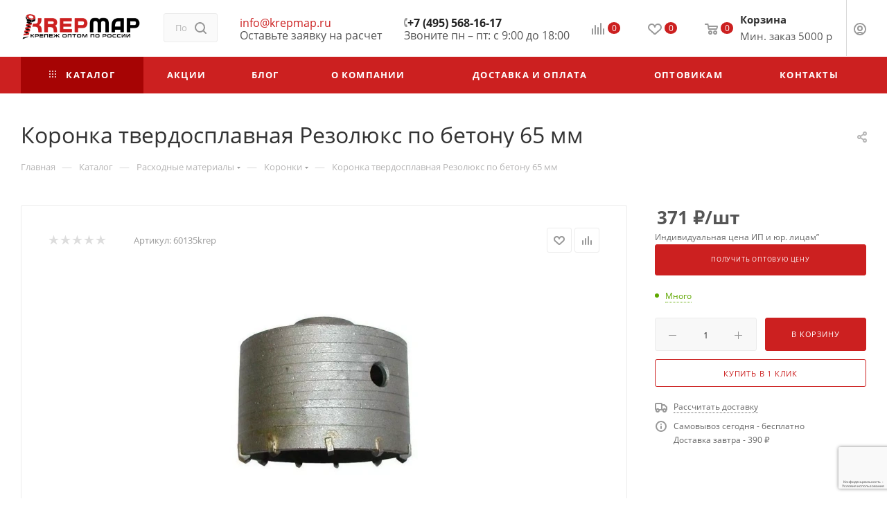

--- FILE ---
content_type: text/html; charset=UTF-8
request_url: https://krepmap.ru/catalog/raskhodnye_materialy1/koronki1/48569/
body_size: 67604
content:
<!DOCTYPE html>
<html xmlns="http://www.w3.org/1999/xhtml" xml:lang="ru" lang="ru"  >
<head><link rel="canonical" href="https://krepmap.ru/catalog/raskhodnye_materialy1/koronki1/48569/" />
<!-- Google Tag Manager -->
<script>(function(w,d,s,l,i){w[l]=w[l]||[];w[l].push({'gtm.start':
new Date().getTime(),event:'gtm.js'});var f=d.getElementsByTagName(s)[0],
j=d.createElement(s),dl=l!='dataLayer'?'&l='+l:'';j.async=true;j.src=
'https://www.googletagmanager.com/gtm.js?id='+i+dl;f.parentNode.insertBefore(j,f);
})(window,document,'script','dataLayer','GTM-W6J2Q8D');</script>
<!-- End Google Tag Manager -->
	<title>Коронка твердосплавная Резолюкс по бетону 65 мм на сайте krepmap.ru</title>
	<meta name="viewport" content="initial-scale=1.0, width=device-width, maximum-scale=1" />
	<meta name="HandheldFriendly" content="true" />
	<meta name="yes" content="yes" />
	<meta name="apple-mobile-web-app-status-bar-style" content="black" />
	<meta name="SKYPE_TOOLBAR" content="SKYPE_TOOLBAR_PARSER_COMPATIBLE" />
	<meta http-equiv="Content-Type" content="text/html; charset=UTF-8" />
<meta name="keywords" content="Коронка твердосплавная Резолюкс по бетону 65 мм,купить коронка твердосплавная резолюкс по бетону 65 мм, приобрести коронка твердосплавная резолюкс по бетону 65 мм, заказать коронка твердосплавная резолюкс по бетону 65 мм" />
<meta name="description" content="Приобретайте качественный инструмент коронка твердосплавная резолюкс по бетону 65 мм на нашем сайте." />
<link href="/bitrix/css/aspro.max/notice.min.css?16662946082876"  rel="stylesheet" />
<link href="/bitrix/js/ui/design-tokens/dist/ui.design-tokens.min.css?175931886323463"  rel="stylesheet" />
<link href="/bitrix/js/ui/fonts/opensans/ui.font.opensans.min.css?16684274042320"  rel="stylesheet" />
<link href="/bitrix/js/main/popup/dist/main.popup.bundle.min.css?175931930328056"  rel="stylesheet" />
<link href="/bitrix/cache/css/s1/aspro_max/page_deff838c1cd9c3097f9f529de2d15834/page_deff838c1cd9c3097f9f529de2d15834_v1.css?1759319994126911"  rel="stylesheet" />
<link href="/bitrix/cache/css/s1/aspro_max/default_dcb394247723c8aeebbb41cf2fbdd00f/default_dcb394247723c8aeebbb41cf2fbdd00f_v1.css?175931999458439"  rel="stylesheet" />
<link href="/bitrix/panel/main/popup.min.css?167681387420774"  rel="stylesheet" />
<link href="/bitrix/cache/css/s1/aspro_max/template_6b0406ce8a953346f1b1400b36e789fa/template_6b0406ce8a953346f1b1400b36e789fa_v1.css?17593197331212670"  data-template-style="true" rel="stylesheet" />
<script>if(!window.BX)window.BX={};if(!window.BX.message)window.BX.message=function(mess){if(typeof mess==='object'){for(let i in mess) {BX.message[i]=mess[i];} return true;}};</script>
<script>(window.BX||top.BX).message({"pull_server_enabled":"Y","pull_config_timestamp":1664344981,"shared_worker_allowed":"Y","pull_guest_mode":"N","pull_guest_user_id":0,"pull_worker_mtime":1759318809});(window.BX||top.BX).message({"PULL_OLD_REVISION":"Для продолжения корректной работы с сайтом необходимо перезагрузить страницу."});</script>
<script>(window.BX||top.BX).message({"JS_CORE_LOADING":"Загрузка...","JS_CORE_NO_DATA":"- Нет данных -","JS_CORE_WINDOW_CLOSE":"Закрыть","JS_CORE_WINDOW_EXPAND":"Развернуть","JS_CORE_WINDOW_NARROW":"Свернуть в окно","JS_CORE_WINDOW_SAVE":"Сохранить","JS_CORE_WINDOW_CANCEL":"Отменить","JS_CORE_WINDOW_CONTINUE":"Продолжить","JS_CORE_H":"ч","JS_CORE_M":"м","JS_CORE_S":"с","JSADM_AI_HIDE_EXTRA":"Скрыть лишние","JSADM_AI_ALL_NOTIF":"Показать все","JSADM_AUTH_REQ":"Требуется авторизация!","JS_CORE_WINDOW_AUTH":"Войти","JS_CORE_IMAGE_FULL":"Полный размер"});</script>
<script src="/bitrix/js/main/core/core.min.js?1759319358229643"></script>
<script>BX.Runtime.registerExtension({"name":"main.core","namespace":"BX","loaded":true});</script>
<script>BX.setJSList(["\/bitrix\/js\/main\/core\/core_ajax.js","\/bitrix\/js\/main\/core\/core_promise.js","\/bitrix\/js\/main\/polyfill\/promise\/js\/promise.js","\/bitrix\/js\/main\/loadext\/loadext.js","\/bitrix\/js\/main\/loadext\/extension.js","\/bitrix\/js\/main\/polyfill\/promise\/js\/promise.js","\/bitrix\/js\/main\/polyfill\/find\/js\/find.js","\/bitrix\/js\/main\/polyfill\/includes\/js\/includes.js","\/bitrix\/js\/main\/polyfill\/matches\/js\/matches.js","\/bitrix\/js\/ui\/polyfill\/closest\/js\/closest.js","\/bitrix\/js\/main\/polyfill\/fill\/main.polyfill.fill.js","\/bitrix\/js\/main\/polyfill\/find\/js\/find.js","\/bitrix\/js\/main\/polyfill\/matches\/js\/matches.js","\/bitrix\/js\/main\/polyfill\/core\/dist\/polyfill.bundle.js","\/bitrix\/js\/main\/core\/core.js","\/bitrix\/js\/main\/polyfill\/intersectionobserver\/js\/intersectionobserver.js","\/bitrix\/js\/main\/lazyload\/dist\/lazyload.bundle.js","\/bitrix\/js\/main\/polyfill\/core\/dist\/polyfill.bundle.js","\/bitrix\/js\/main\/parambag\/dist\/parambag.bundle.js"]);
</script>
<script>BX.Runtime.registerExtension({"name":"aspro_bootstrap","namespace":"window","loaded":true});</script>
<script>(window.BX||top.BX).message({"NOTICE_ADDED2CART":"В корзине","NOTICE_CLOSE":"Закрыть","NOTICE_MORE":"и ещё #COUNT# #PRODUCTS#","NOTICE_PRODUCT0":"товаров","NOTICE_PRODUCT1":"товар","NOTICE_PRODUCT2":"товара","NOTICE_ADDED2DELAY":"В отложенных","NOTICE_ADDED2COMPARE":"В сравнении"});</script>
<script>BX.Runtime.registerExtension({"name":"aspro_notice","namespace":"window","loaded":true});</script>
<script>(window.BX||top.BX).message({"CT_BST_SEARCH_BUTTON2":"Найти","SEARCH_IN_SITE_FULL":"По всему сайту","SEARCH_IN_SITE":"Везде","SEARCH_IN_CATALOG_FULL":"По каталогу","SEARCH_IN_CATALOG":"Каталог"});</script>
<script>BX.Runtime.registerExtension({"name":"aspro_searchtitle","namespace":"window","loaded":true});</script>
<script>BX.Runtime.registerExtension({"name":"aspro_line_block","namespace":"window","loaded":true});</script>
<script>BX.Runtime.registerExtension({"name":"aspro_mega_menu","namespace":"window","loaded":true});</script>
<script>BX.Runtime.registerExtension({"name":"ui.design-tokens","namespace":"window","loaded":true});</script>
<script>BX.Runtime.registerExtension({"name":"ui.fonts.opensans","namespace":"window","loaded":true});</script>
<script>BX.Runtime.registerExtension({"name":"main.popup","namespace":"BX.Main","loaded":true});</script>
<script>BX.Runtime.registerExtension({"name":"popup","namespace":"window","loaded":true});</script>
<script>BX.Runtime.registerExtension({"name":"main.pageobject","namespace":"BX","loaded":true});</script>
<script>(window.BX||top.BX).message({"JS_CORE_LOADING":"Загрузка...","JS_CORE_NO_DATA":"- Нет данных -","JS_CORE_WINDOW_CLOSE":"Закрыть","JS_CORE_WINDOW_EXPAND":"Развернуть","JS_CORE_WINDOW_NARROW":"Свернуть в окно","JS_CORE_WINDOW_SAVE":"Сохранить","JS_CORE_WINDOW_CANCEL":"Отменить","JS_CORE_WINDOW_CONTINUE":"Продолжить","JS_CORE_H":"ч","JS_CORE_M":"м","JS_CORE_S":"с","JSADM_AI_HIDE_EXTRA":"Скрыть лишние","JSADM_AI_ALL_NOTIF":"Показать все","JSADM_AUTH_REQ":"Требуется авторизация!","JS_CORE_WINDOW_AUTH":"Войти","JS_CORE_IMAGE_FULL":"Полный размер"});</script>
<script>BX.Runtime.registerExtension({"name":"window","namespace":"window","loaded":true});</script>
<script>(window.BX||top.BX).message({"DROP_FILE":"\u003Cspan\u003EНажмите для загрузки\u003C\/span\u003E или перетащите фото (до 0.5 мб на файл)"});</script>
<script>BX.Runtime.registerExtension({"name":"aspro_drop","namespace":"window","loaded":true});</script>
<script type="extension/settings" data-extension="currency.currency-core">{"region":"ru"}</script>
<script>BX.Runtime.registerExtension({"name":"currency.currency-core","namespace":"BX.Currency","loaded":true});</script>
<script>BX.Runtime.registerExtension({"name":"currency","namespace":"window","loaded":true});</script>
<script>BX.Runtime.registerExtension({"name":"aspro_swiper_init","namespace":"window","loaded":true});</script>
<script>BX.Runtime.registerExtension({"name":"aspro_swiper","namespace":"window","loaded":true});</script>
<script>BX.Runtime.registerExtension({"name":"aspro_swiper_main_styles","namespace":"window","loaded":true});</script>
<script>BX.Runtime.registerExtension({"name":"aspro_hash_location","namespace":"window","loaded":true});</script>
<script>BX.Runtime.registerExtension({"name":"aspro_tabs_history","namespace":"window","loaded":true});</script>
<script>BX.Runtime.registerExtension({"name":"aspro_countdown","namespace":"window","loaded":true});</script>
<script>BX.Runtime.registerExtension({"name":"ls","namespace":"window","loaded":true});</script>
<script>BX.Runtime.registerExtension({"name":"aspro_owl_carousel","namespace":"window","loaded":true});</script>
<script>BX.Runtime.registerExtension({"name":"aspro_catalog_element","namespace":"window","loaded":true});</script>
<script>BX.Runtime.registerExtension({"name":"aspro_detail_gallery","namespace":"window","loaded":true});</script>
<script>BX.Runtime.registerExtension({"name":"aspro_bonus_system","namespace":"window","loaded":true});</script>
<script>BX.Runtime.registerExtension({"name":"aspro_fancybox","namespace":"window","loaded":true});</script>
<script>BX.Runtime.registerExtension({"name":"aspro_animation_ext","namespace":"window","loaded":true});</script>
<script>(window.BX||top.BX).message({"LANGUAGE_ID":"ru","FORMAT_DATE":"DD.MM.YYYY","FORMAT_DATETIME":"DD.MM.YYYY HH:MI:SS","COOKIE_PREFIX":"BITRIX_SM","SERVER_TZ_OFFSET":"10800","UTF_MODE":"Y","SITE_ID":"s1","SITE_DIR":"\/","USER_ID":"","SERVER_TIME":1763225590,"USER_TZ_OFFSET":0,"USER_TZ_AUTO":"Y","bitrix_sessid":"f00e343d69864f3973fbcc839351cfaf"});</script>

<script  src="/bitrix/cache/js/s1/aspro_max/kernel_main/kernel_main_v1.js?1759346148158483"></script>
<script src="/bitrix/js/pull/protobuf/protobuf.min.js?166629460376433"></script>
<script src="/bitrix/js/pull/protobuf/model.min.js?166629460314190"></script>
<script src="/bitrix/js/main/core/core_promise.min.js?16662945992490"></script>
<script src="/bitrix/js/rest/client/rest.client.min.js?16662946039240"></script>
<script src="/bitrix/js/pull/client/pull.client.min.js?175931881049849"></script>
<script src="/bitrix/js/main/ajax.min.js?166629459922194"></script>
<script src="/bitrix/js/aspro.max/notice.min.js?166629460414243"></script>
<script src="/bitrix/js/main/popup/dist/main.popup.bundle.min.js?175931936967261"></script>
<script src="/bitrix/js/main/rating.min.js?175896453612227"></script>
<script src="/bitrix/js/currency/currency-core/dist/currency-core.bundle.min.js?17593187604569"></script>
<script src="/bitrix/js/currency/core_currency.min.js?1759318760835"></script>
<script src="/bitrix/js/main/core/core_ls.min.js?17593189622683"></script>
<script>BX.setJSList(["\/bitrix\/js\/main\/session.js","\/bitrix\/js\/main\/pageobject\/dist\/pageobject.bundle.js","\/bitrix\/js\/main\/core\/core_window.js","\/bitrix\/js\/main\/date\/main.date.js","\/bitrix\/js\/main\/core\/core_date.js","\/bitrix\/js\/main\/utils.js","\/bitrix\/js\/main\/core\/core_fx.js","\/bitrix\/templates\/aspro_max\/components\/bitrix\/catalog\/main\/script.js","\/bitrix\/templates\/aspro_max\/components\/bitrix\/catalog.element\/main\/script.js","\/bitrix\/templates\/aspro_max\/components\/bitrix\/sale.prediction.product.detail\/main\/script.js","\/bitrix\/templates\/aspro_max\/components\/bitrix\/sale.gift.product\/main\/script.js","\/bitrix\/templates\/aspro_max\/components\/bitrix\/sale.gift.main.products\/main\/script.js","\/bitrix\/templates\/aspro_max\/js\/rating_likes.js","\/bitrix\/templates\/aspro_max\/js\/slider.swiper.min.js","\/bitrix\/templates\/aspro_max\/vendor\/js\/carousel\/swiper\/swiper-bundle.min.js","\/bitrix\/templates\/aspro_max\/js\/hash_location.js","\/bitrix\/templates\/aspro_max\/js\/tabs_history.js","\/bitrix\/templates\/aspro_max\/js\/countdown.js","\/bitrix\/templates\/aspro_max\/js\/jquery.history.js","\/bitrix\/templates\/aspro_max\/vendor\/js\/carousel\/owl\/owl.carousel.min.js","\/bitrix\/templates\/aspro_max\/js\/catalog_element.min.js","\/bitrix\/templates\/aspro_max\/js\/jquery.fancybox.min.js","\/bitrix\/templates\/aspro_max\/vendor\/js\/bootstrap.js","\/bitrix\/templates\/aspro_max\/js\/jquery.actual.min.js","\/bitrix\/templates\/aspro_max\/vendor\/js\/ripple.js","\/bitrix\/templates\/aspro_max\/js\/browser.js","\/bitrix\/templates\/aspro_max\/js\/jquery.uniform.min.js","\/bitrix\/templates\/aspro_max\/vendor\/js\/sticky-sidebar.js","\/bitrix\/templates\/aspro_max\/js\/jquery.validate.min.js","\/bitrix\/templates\/aspro_max\/js\/jquery.alphanumeric.js","\/bitrix\/templates\/aspro_max\/js\/jquery.cookie.js","\/bitrix\/templates\/aspro_max\/js\/mobile.js","\/bitrix\/templates\/aspro_max\/js\/main.js","\/bitrix\/templates\/aspro_max\/js\/blocks\/blocks.js","\/bitrix\/components\/bitrix\/search.title\/script.js","\/bitrix\/templates\/aspro_max\/components\/bitrix\/search.title\/mega_menu\/script.js","\/bitrix\/templates\/aspro_max\/js\/searchtitle.js","\/bitrix\/templates\/aspro_max\/components\/bitrix\/menu\/menu_in_burger\/script.js","\/bitrix\/templates\/aspro_max\/components\/bitrix\/search.title\/corp\/script.js","\/bitrix\/templates\/aspro_max\/js\/mega_menu.js","\/bitrix\/components\/aspro\/developer.max\/templates\/.default\/script.js","\/bitrix\/components\/aspro\/marketing.popup.max\/templates\/.default\/script.js","\/bitrix\/templates\/aspro_max\/components\/bitrix\/search.title\/fixed\/script.js","\/bitrix\/templates\/aspro_max\/js\/custom.js","\/bitrix\/templates\/aspro_max\/components\/bitrix\/catalog.comments\/catalog\/script.js","\/bitrix\/templates\/aspro_max\/js\/drop.js"]);</script>
<script>BX.setCSSList(["\/bitrix\/templates\/aspro_max\/components\/bitrix\/catalog\/main\/style.css","\/bitrix\/templates\/aspro_max\/components\/bitrix\/sale.gift.main.products\/main\/style.css","\/bitrix\/templates\/aspro_max\/vendor\/css\/carousel\/swiper\/swiper-bundle.min.css","\/bitrix\/templates\/aspro_max\/css\/slider.swiper.min.css","\/bitrix\/templates\/aspro_max\/css\/main_slider.min.css","\/bitrix\/templates\/aspro_max\/vendor\/css\/carousel\/owl\/owl.carousel.min.css","\/bitrix\/templates\/aspro_max\/vendor\/css\/carousel\/owl\/owl.theme.default.min.css","\/bitrix\/templates\/aspro_max\/css\/detail-gallery.css","\/bitrix\/templates\/aspro_max\/css\/bonus-system.min.css","\/bitrix\/templates\/aspro_max\/css\/jquery.fancybox.min.css","\/bitrix\/templates\/aspro_max\/css\/animation\/animation_ext.css","\/bitrix\/templates\/aspro_max\/css\/fonts\/open-sans\/css\/open-sans.min.css","\/bitrix\/templates\/aspro_max\/css\/blocks\/dark-light-theme.css","\/bitrix\/templates\/aspro_max\/css\/colored.css","\/bitrix\/templates\/aspro_max\/vendor\/css\/bootstrap.css","\/bitrix\/templates\/aspro_max\/css\/styles.css","\/bitrix\/templates\/aspro_max\/css\/blocks\/blocks.css","\/bitrix\/templates\/aspro_max\/css\/blocks\/common.blocks\/counter-state\/counter-state.css","\/bitrix\/templates\/aspro_max\/css\/menu.css","\/bitrix\/templates\/aspro_max\/css\/catalog.css","\/bitrix\/templates\/aspro_max\/vendor\/css\/ripple.css","\/bitrix\/templates\/aspro_max\/css\/stores.css","\/bitrix\/templates\/aspro_max\/css\/yandex_map.css","\/bitrix\/templates\/aspro_max\/ajax\/ajax.css","\/bitrix\/templates\/aspro_max\/css\/searchtitle.css","\/bitrix\/templates\/aspro_max\/css\/blocks\/line-block.min.css","\/bitrix\/templates\/aspro_max\/css\/mega_menu.css","\/bitrix\/templates\/aspro_max\/components\/bitrix\/breadcrumb\/main\/style.css","\/bitrix\/templates\/aspro_max\/css\/footer.css","\/bitrix\/components\/aspro\/marketing.popup.max\/templates\/.default\/style.css","\/bitrix\/templates\/aspro_max\/styles.css","\/bitrix\/templates\/aspro_max\/template_styles.css","\/bitrix\/templates\/aspro_max\/css\/header.css","\/bitrix\/templates\/aspro_max\/css\/media.css","\/bitrix\/templates\/aspro_max\/css\/h1-normal.css","\/bitrix\/templates\/aspro_max\/themes\/custom_s1\/theme.css","\/bitrix\/templates\/aspro_max\/css\/widths\/width-2.css","\/bitrix\/templates\/aspro_max\/css\/fonts\/font-1.css","\/bitrix\/templates\/aspro_max\/css\/custom.css","\/bitrix\/templates\/aspro_max\/components\/bitrix\/catalog.comments\/catalog\/style.css","\/bitrix\/templates\/aspro_max\/css\/drop.css","\/bitrix\/components\/bitrix\/blog\/templates\/.default\/style.css","\/bitrix\/components\/bitrix\/blog\/templates\/.default\/themes\/green\/style.css","\/bitrix\/components\/bitrix\/rating.vote\/templates\/standart_text\/style.css"]);</script>
<script data-skip-moving='true'>window['asproRecaptcha'] = {params: {'recaptchaColor':'','recaptchaLogoShow':'','recaptchaSize':'','recaptchaBadge':'','recaptchaLang':'ru'},key: '6Lcy730hAAAAAPmTBWXH4XlfeGJGnwNmujP98SY5',ver: '3'};</script>
<script data-skip-moving='true'>!function(c,t,n,p){function s(e){var a=t.getElementById(e);if(a&&!(a.className.indexOf("g-recaptcha")<0)&&c.grecaptcha)if("3"==c[p].ver)a.innerHTML='<textarea class="g-recaptcha-response" style="display:none;resize:0;" name="g-recaptcha-response"></textarea>',grecaptcha.ready(function(){grecaptcha.execute(c[p].key,{action:"maxscore"}).then(function(e){a.innerHTML='<textarea class="g-recaptcha-response" style="display:none;resize:0;" name="g-recaptcha-response">'+e+"</textarea>"})});else{if(a.children.length)return;var r=grecaptcha.render(e,{sitekey:c[p].key+"",theme:c[p].params.recaptchaColor+"",size:c[p].params.recaptchaSize+"",callback:"onCaptchaVerify"+c[p].params.recaptchaSize,badge:c[p].params.recaptchaBadge});$(a).attr("data-widgetid",r)}}c.onLoadRenderRecaptcha=function(){var e=[];for(var a in c[n].args)if(c[n].args.hasOwnProperty(a)){var r=c[n].args[a][0];-1==e.indexOf(r)&&(e.push(r),s(r))}c[n]=function(e){s(e)}},c[n]=c[n]||function(){var e,a,r;c[n].args=c[n].args||[],c[n].args.push(arguments),a="recaptchaApiLoader",(e=t).getElementById(a)||((r=e.createElement("script")).id=a,r.src="//www.google.com/recaptcha/api.js?hl="+c[p].params.recaptchaLang+"&onload=onLoadRenderRecaptcha&render="+("3"==c[p].ver?c[p].key:"explicit"),e.head.appendChild(r))}}(window,document,"renderRecaptchaById","asproRecaptcha");</script>
<script data-skip-moving='true'>!function(){function d(a){for(var e=a;e;)if("form"===(e=e.parentNode).nodeName.toLowerCase())return e;return null}function i(a){var e=[],t=null,n=!1;void 0!==a&&(n=null!==a),t=n?a.getElementsByTagName("input"):document.getElementsByName("captcha_word");for(var r=0;r<t.length;r++)"captcha_word"===t[r].name&&e.push(t[r]);return e}function l(a){for(var e=[],t=a.getElementsByTagName("img"),n=0;n<t.length;n++)!/\/bitrix\/tools\/captcha.php\?(captcha_code|captcha_sid)=[^>]*?/i.test(t[n].src)&&"captcha"!==t[n].id||e.push(t[n]);return e}function h(a){var e="recaptcha-dynamic-"+(new Date).getTime();if(null!==document.getElementById(e)){for(var t=null;t=Math.floor(65535*Math.random()),null!==document.getElementById(e+t););e+=t}var n=document.createElement("div");n.id=e,n.className="g-recaptcha",n.attributes["data-sitekey"]=window.asproRecaptcha.key,a.parentNode&&(a.parentNode.className+=" recaptcha_text",a.parentNode.replaceChild(n,a)),"3"==window.asproRecaptcha.ver&&(a.closest(".captcha-row").style.display="none"),renderRecaptchaById(e)}function a(){for(var a,e,t,n,r=function(){var a=i(null);if(0===a.length)return[];for(var e=[],t=0;t<a.length;t++){var n=d(a[t]);null!==n&&e.push(n)}return e}(),c=0;c<r.length;c++){var o=r[c],p=i(o);if(0!==p.length){var s=l(o);if(0!==s.length){for(a=0;a<p.length;a++)h(p[a]);for(a=0;a<s.length;a++)t=s[a],n="[data-uri]",t.attributes.src=n,t.style.display="none","src"in t&&(t.parentNode&&-1===t.parentNode.className.indexOf("recaptcha_tmp_img")&&(t.parentNode.className+=" recaptcha_tmp_img"),t.src=n);e=o,"function"==typeof $&&$(e).find(".captcha-row label > span").length&&$(e).find(".captcha-row label > span").html(BX.message("RECAPTCHA_TEXT")+' <span class="star">*</span>')}}}}document.addEventListener?document.addEventListener("DOMNodeInserted",function(){try{return(function(){if("undefined"!=typeof renderRecaptchaById)for(var a=document.getElementsByClassName("g-recaptcha"),e=0;e<a.length;e++){var t=a[e];if(0===t.innerHTML.length){var n=t.id;if("string"==typeof n&&0!==n.length){if("3"==window.asproRecaptcha.ver)t.closest(".captcha-row").style.display="none";else if("function"==typeof $){var r=$(t).closest(".captcha-row");r.length&&(r.addClass(window.asproRecaptcha.params.recaptchaSize+" logo_captcha_"+window.asproRecaptcha.params.recaptchaLogoShow+" "+window.asproRecaptcha.params.recaptchaBadge),r.find(".captcha_image").addClass("recaptcha_tmp_img"),r.find(".captcha_input").addClass("recaptcha_text"),"invisible"!==window.asproRecaptcha.params.recaptchaSize&&(r.find("input.recaptcha").length||$('<input type="text" class="recaptcha" value="" />').appendTo(r)))}renderRecaptchaById(n)}}}}(),window.renderRecaptchaById&&window.asproRecaptcha&&window.asproRecaptcha.key)?(a(),!0):(console.error("Bad captcha keys or module error"),!0)}catch(a){return console.error(a),!0}},!1):console.warn("Your browser does not support dynamic ReCaptcha replacement")}();</script>
<script>
					(function () {
						"use strict";
						var counter = function ()
						{
							var cookie = (function (name) {
								var parts = ("; " + document.cookie).split("; " + name + "=");
								if (parts.length == 2) {
									try {return JSON.parse(decodeURIComponent(parts.pop().split(";").shift()));}
									catch (e) {}
								}
							})("BITRIX_CONVERSION_CONTEXT_s1");
							if (cookie && cookie.EXPIRE >= BX.message("SERVER_TIME"))
								return;
							var request = new XMLHttpRequest();
							request.open("POST", "/bitrix/tools/conversion/ajax_counter.php", true);
							request.setRequestHeader("Content-type", "application/x-www-form-urlencoded");
							request.send(
								"SITE_ID="+encodeURIComponent("s1")+
								"&sessid="+encodeURIComponent(BX.bitrix_sessid())+
								"&HTTP_REFERER="+encodeURIComponent(document.referrer)
							);
						};
						if (window.frameRequestStart === true)
							BX.addCustomEvent("onFrameDataReceived", counter);
						else
							BX.ready(counter);
					})();
				</script>
<script>BX.message({'PORTAL_WIZARD_NAME':'Аспро: Максимум - интернет-магазин','PORTAL_WIZARD_DESC':'Аспро: Максимум - интернет магазин с поддержкой современных технологий: BigData, композитный сайт, фасетный поиск, адаптивная верстка','ASPRO_MAX_MOD_INST_OK':'Поздравляем, модуль «Аспро: Максимум - интернет-магазин» успешно установлен!<br />\nДля установки готового сайта, пожалуйста перейдите <a href=\'/bitrix/admin/wizard_list.php?lang=ru\'>в список мастеров<\/a> <br />и выберите пункт «Установить» в меню мастера aspro:max','ASPRO_MAX_MOD_UNINST_OK':'Удаление модуля успешно завершено','ASPRO_MAX_SCOM_INSTALL_NAME':'Аспро: Максимум - интернет-магазин','ASPRO_MAX_SCOM_INSTALL_DESCRIPTION':'Мастер создания интернет-магазина «Аспро: Максимум - интернет-магазин»','ASPRO_MAX_SCOM_INSTALL_TITLE':'Установка модуля \"Аспро: Максимум\"','ASPRO_MAX_SCOM_UNINSTALL_TITLE':'Удаление модуля \"Аспро: Максимум\"','ASPRO_MAX_SPER_PARTNER':'Аспро','ASPRO_MAX_PARTNER_URI':'http://www.aspro.ru','OPEN_WIZARDS_LIST':'Открыть список мастеров','ASPRO_MAX_INSTALL_SITE':'Установить готовый сайт','PHONE':'Телефон','FAST_VIEW':'Быстрый просмотр','TABLES_SIZE_TITLE':'Подбор размера','SOCIAL':'Социальные сети','DESCRIPTION':'Описание магазина','ITEMS':'Товары','LOGO':'Логотип','REGISTER_INCLUDE_AREA':'Текст о регистрации','AUTH_INCLUDE_AREA':'Текст об авторизации','FRONT_IMG':'Изображение компании','EMPTY_CART':'пуста','CATALOG_VIEW_MORE':'... Показать все','CATALOG_VIEW_LESS':'... Свернуть','JS_REQUIRED':'Заполните это поле','JS_FORMAT':'Неверный формат','JS_FILE_EXT':'Недопустимое расширение файла','JS_PASSWORD_COPY':'Пароли не совпадают','JS_PASSWORD_LENGTH':'Минимум 6 символов','JS_ERROR':'Неверно заполнено поле','JS_FILE_SIZE':'Максимальный размер 5мб','JS_FILE_BUTTON_NAME':'Выберите файл','JS_FILE_DEFAULT':'Прикрепите файл','JS_DATE':'Некорректная дата','JS_DATETIME':'Некорректная дата/время','JS_REQUIRED_LICENSES':'Согласитесь с условиями','JS_REQUIRED_OFFER':'Согласитесь с условиями','LICENSE_PROP':'Согласие на обработку персональных данных','LOGIN_LEN':'Введите минимум {0} символа','FANCY_CLOSE':'Закрыть','FANCY_NEXT':'Следующий','FANCY_PREV':'Предыдущий','TOP_AUTH_REGISTER':'Регистрация','CALLBACK':'Заказать звонок','ASK':'Задать вопрос','REVIEW':'Оставить отзыв','S_CALLBACK':'Заказать звонок','UNTIL_AKC':'До конца акции','TITLE_QUANTITY_BLOCK':'Остаток','TITLE_QUANTITY':'шт','TOTAL_SUMM_ITEM':'Общая стоимость ','SUBSCRIBE_SUCCESS':'Вы успешно подписались','RECAPTCHA_TEXT':'Подтвердите, что вы не робот','JS_RECAPTCHA_ERROR':'Пройдите проверку','COUNTDOWN_SEC':'сек','COUNTDOWN_MIN':'мин','COUNTDOWN_HOUR':'час','COUNTDOWN_DAY0':'дн','COUNTDOWN_DAY1':'дн','COUNTDOWN_DAY2':'дн','COUNTDOWN_WEAK0':'Недель','COUNTDOWN_WEAK1':'Неделя','COUNTDOWN_WEAK2':'Недели','COUNTDOWN_MONTH0':'Месяцев','COUNTDOWN_MONTH1':'Месяц','COUNTDOWN_MONTH2':'Месяца','COUNTDOWN_YEAR0':'Лет','COUNTDOWN_YEAR1':'Год','COUNTDOWN_YEAR2':'Года','COUNTDOWN_COMPACT_SEC':'с','COUNTDOWN_COMPACT_MIN':'м','COUNTDOWN_COMPACT_HOUR':'ч','COUNTDOWN_COMPACT_DAY':'д','COUNTDOWN_COMPACT_WEAK':'н','COUNTDOWN_COMPACT_MONTH':'м','COUNTDOWN_COMPACT_YEAR0':'л','COUNTDOWN_COMPACT_YEAR1':'г','CATALOG_PARTIAL_BASKET_PROPERTIES_ERROR':'Заполнены не все свойства у добавляемого товара','CATALOG_EMPTY_BASKET_PROPERTIES_ERROR':'Выберите свойства товара, добавляемые в корзину в параметрах компонента','CATALOG_ELEMENT_NOT_FOUND':'Элемент не найден','ERROR_ADD2BASKET':'Ошибка добавления товара в корзину','CATALOG_SUCCESSFUL_ADD_TO_BASKET':'Успешное добавление товара в корзину','ERROR_BASKET_TITLE':'Ошибка корзины','ERROR_BASKET_PROP_TITLE':'Выберите свойства, добавляемые в корзину','ERROR_BASKET_BUTTON':'Выбрать','BASKET_TOP':'Корзина в шапке','ERROR_ADD_DELAY_ITEM':'Ошибка отложенной корзины','VIEWED_TITLE':'Ранее вы смотрели','VIEWED_BEFORE':'Ранее вы смотрели','BEST_TITLE':'Лучшие предложения','CT_BST_SEARCH_BUTTON':'Поиск','CT_BST_SEARCH2_BUTTON':'Найти','BASKET_PRINT_BUTTON':'Распечатать','BASKET_CLEAR_ALL_BUTTON':'Очистить','BASKET_QUICK_ORDER_BUTTON':'Быстрый заказ','BASKET_CONTINUE_BUTTON':'Продолжить покупки','BASKET_ORDER_BUTTON':'Оформить заказ','SHARE_BUTTON':'Поделиться','BASKET_CHANGE_TITLE':'Ваш заказ','BASKET_CHANGE_LINK':'Изменить','MORE_INFO_SKU':'Купить','FROM':'от','BEFORE':'до','TITLE_BLOCK_VIEWED_NAME':'Ранее вы смотрели','T_BASKET':'Корзина','FILTER_EXPAND_VALUES':'Показать все','FILTER_HIDE_VALUES':'Свернуть','FULL_ORDER':'Полный заказ','CUSTOM_COLOR_CHOOSE':'Выбрать','CUSTOM_COLOR_CANCEL':'Отмена','S_MOBILE_MENU':'Меню','MAX_T_MENU_BACK':'Назад','MAX_T_MENU_CALLBACK':'Обратная связь','MAX_T_MENU_CONTACTS_TITLE':'Будьте на связи','SEARCH_TITLE':'Поиск','SOCIAL_TITLE':'Оставайтесь на связи','HEADER_SCHEDULE':'Время работы','SEO_TEXT':'SEO описание','COMPANY_IMG':'Картинка компании','COMPANY_TEXT':'Описание компании','CONFIG_SAVE_SUCCESS':'Настройки сохранены','CONFIG_SAVE_FAIL':'Ошибка сохранения настроек','ITEM_ECONOMY':'Экономия','ITEM_ARTICLE':'Артикул: ','JS_FORMAT_ORDER':'имеет неверный формат','JS_BASKET_COUNT_TITLE':'В корзине товаров на SUMM','POPUP_VIDEO':'Видео','POPUP_GIFT_TEXT':'Нашли что-то особенное? Намекните другу о подарке!','ORDER_FIO_LABEL':'Ф.И.О.','ORDER_PHONE_LABEL':'Телефон','ORDER_REGISTER_BUTTON':'Регистрация','PRICES_TYPE':'Варианты цен','FILTER_HELPER_VALUES':' знач.','SHOW_MORE_SCU_MAIN':'Еще #COUNT#','SHOW_MORE_SCU_1':'предложение','SHOW_MORE_SCU_2':'предложения','SHOW_MORE_SCU_3':'предложений','PARENT_ITEM_NOT_FOUND':'Не найден основной товар для услуги в корзине. Обновите страницу и попробуйте снова.','INVALID_NUMBER':'Неверный номер','INVALID_COUNTRY_CODE':'Неверный код страны','TOO_SHORT':'Номер слишком короткий','TOO_LONG':'Номер слишком длинный'})</script>
<link href="/bitrix/templates/aspro_max/css/critical.min.css?166842737724" data-skip-moving="true" rel="stylesheet">
<meta name="theme-color" content="#cc2020">
<style>:root{--theme-base-color: #cc2020;--theme-base-opacity-color: #cc20201a;--theme-base-color-saturation:73%;--theme-base-color-lightness:46%;}</style>
<style>html {--theme-page-width: 1500px;--theme-page-width-padding: 32px}</style>
<script src="/bitrix/templates/aspro_max/js/observer.js" async defer></script>
<script data-skip-moving="true">window.lazySizesConfig = window.lazySizesConfig || {};lazySizesConfig.loadMode = 1;lazySizesConfig.expand = 200;lazySizesConfig.expFactor = 1;lazySizesConfig.hFac = 0.1;window.lazySizesConfig.lazyClass = "lazy";</script>
<script src="/bitrix/templates/aspro_max/js/lazysizes.min.js" data-skip-moving="true" defer></script>
<script src="/bitrix/templates/aspro_max/js/ls.unveilhooks.min.js" data-skip-moving="true" defer></script>
<link href="/bitrix/templates/aspro_max/css/print.min.css?167647265821755" data-template-style="true" rel="stylesheet" media="print">
					<script data-skip-moving="true" src="/bitrix/js/main/jquery/jquery-2.2.4.min.js"></script>
					<script data-skip-moving="true" src="/bitrix/templates/aspro_max/js/speed.min.js?=1676472655"></script>
<link rel="shortcut icon" href="/favicon.svg" type="image/svg+xml" />
<link rel="apple-touch-icon" sizes="180x180" href="/upload/CMax/02c/zpt9ez23ctnf2i3ryrfded2isdi40f2z.png" />
<link rel="alternate" media="only screen and (max-width: 640px)" href="https://krepmap.ru/catalog/raskhodnye_materialy1/koronki1/48569/"/>
<meta property="og:description" content="Приобретайте качественный инструмент коронка твердосплавная резолюкс по бетону 65 мм на нашем сайте." />
<meta property="og:image" content="https://krepmap.ru:443/upload/iblock/5d6/tkzulcjp0umqacbt608hrvuxlwug0s97.webp" />
<link rel="image_src" href="https://krepmap.ru:443/upload/iblock/5d6/tkzulcjp0umqacbt608hrvuxlwug0s97.webp"  />
<meta property="og:title" content="Коронка твердосплавная Резолюкс по бетону 65 мм на сайте krepmap.ru" />
<meta property="og:type" content="website" />
<meta property="og:url" content="https://krepmap.ru:443/catalog/raskhodnye_materialy1/koronki1/48569/" />
<script src="/bitrix/templates/aspro_max/js/fetch/bottom_panel.js" data-skip-moving="true" defer=""></script>

<script  src="/bitrix/cache/js/s1/aspro_max/template_8242a4004939ab1683d055090960d3af/template_8242a4004939ab1683d055090960d3af_v1.js?1759319733373520"></script>
<script  src="/bitrix/cache/js/s1/aspro_max/page_84c2ec27a5249f426e3959400313909e/page_84c2ec27a5249f426e3959400313909e_v1.js?1759319994323727"></script>
<script  src="/bitrix/cache/js/s1/aspro_max/default_6fe0a925758df9225a08da238eda5c9a/default_6fe0a925758df9225a08da238eda5c9a_v1.js?175931999411057"></script>
			</head>
<body class=" site_s1  fill_bg_n catalog-delayed-btn-Y theme-light" id="main" data-site="/">
<!-- Google Tag Manager (noscript) -->
<noscript><iframe src="https://www.googletagmanager.com/ns.html?id=GTM-W6J2Q8D"
height="0" width="0" style="display:none;visibility:hidden"></iframe></noscript>
<!-- End Google Tag Manager (noscript) -->
	
	<div id="panel"></div>
	
				<!--'start_frame_cache_basketitems-component-block'-->												<div id="ajax_basket"></div>
					<!--'end_frame_cache_basketitems-component-block'-->								<div class="cd-modal-bg"></div>
		<script data-skip-moving="true">var solutionName = 'arMaxOptions';</script>
		<script src="/bitrix/templates/aspro_max/js/setTheme.php?site_id=s1&site_dir=/" data-skip-moving="true"></script>
		<script>window.onload=function(){window.basketJSParams = window.basketJSParams || [];}
		BX.message({'MIN_ORDER_PRICE_TEXT':'<b>Минимальная сумма заказа #PRICE#<\/b><br/>Пожалуйста, добавьте еще товаров в корзину','LICENSES_TEXT':'Я согласен на <a href=\"/include/licenses_detail.php\" target=\"_blank\">обработку персональных данных<\/a>','OFFER_TEXT':'Согласен с <a href=\"/include/offer_detail.php\" target=\"_blank\">публичной офертой<\/a>'});
		arAsproOptions.PAGES.FRONT_PAGE = window[solutionName].PAGES.FRONT_PAGE = "";arAsproOptions.PAGES.BASKET_PAGE = window[solutionName].PAGES.BASKET_PAGE = "";arAsproOptions.PAGES.ORDER_PAGE = window[solutionName].PAGES.ORDER_PAGE = "";arAsproOptions.PAGES.PERSONAL_PAGE = window[solutionName].PAGES.PERSONAL_PAGE = "";arAsproOptions.PAGES.CATALOG_PAGE = window[solutionName].PAGES.CATALOG_PAGE = "1";</script>
		<div class="wrapper1  header_bgcolored long_header colored_header catalog_page basket_normal basket_fill_WHITE side_LEFT block_side_NORMAL catalog_icons_Y banner_auto with_fast_view mheader-v1 header-v2 header-font-lower_N regions_N title_position_LEFT footer-v1 front-vindex1 mfixed_Y mfixed_view_always title-v3 lazy_Y with_phones compact-catalog dark-hover-overlay normal-catalog-img landing-normal big-banners-mobile-slider bottom-icons-panel-N compact-breadcrumbs-N catalog-delayed-btn-Y  ">

<div class="mega_fixed_menu scrollblock">
	<div class="maxwidth-theme">
		<svg class="svg svg-close" width="14" height="14" viewBox="0 0 14 14">
		  <path data-name="Rounded Rectangle 568 copy 16" d="M1009.4,953l5.32,5.315a0.987,0.987,0,0,1,0,1.4,1,1,0,0,1-1.41,0L1008,954.4l-5.32,5.315a0.991,0.991,0,0,1-1.4-1.4L1006.6,953l-5.32-5.315a0.991,0.991,0,0,1,1.4-1.4l5.32,5.315,5.31-5.315a1,1,0,0,1,1.41,0,0.987,0.987,0,0,1,0,1.4Z" transform="translate(-1001 -946)"></path>
		</svg>
		<i class="svg svg-close mask arrow"></i>
		<div class="row">
			<div class="col-md-9">
				<div class="left_menu_block">
					<div class="logo_block flexbox flexbox--row align-items-normal">
						<div class="logo">
							<a href="/"><img src="/upload/CMax/66b/6xyd5rlx9ees1ukgqk0sz8rrkjh7t0ez.png" alt="ООО "КАРТА КРЕПЕЖА"" title="ООО "КАРТА КРЕПЕЖА"" data-src="" /></a>						</div>
						<div class="top-description addr">
							Интернет-магазин по оптовой продаже крепежа<br>						</div>
					</div>
					<div class="search_block">
						<div class="search_wrap">
							<div class="search-block">
									<div class="search-wrapper">
		<div id="title-search_mega_menu">
			<form action="/catalog/" class="search">
				<div class="search-input-div">
					<input class="search-input" id="title-search-input_mega_menu" type="text" name="q" value="" placeholder="Поиск" size="20" maxlength="50" autocomplete="off" />
				</div>
				<div class="search-button-div">
					<button class="btn btn-search" type="submit" name="s" value="Найти"><i class="svg search2  inline " aria-hidden="true"><svg width="17" height="17" ><use xlink:href="/bitrix/templates/aspro_max/images/svg/header_icons_srite.svg#search"></use></svg></i></button>
					
					<span class="close-block inline-search-hide"><span class="svg svg-close close-icons"></span></span>
				</div>
			</form>
		</div>
	</div>
<script>
	var jsControl = new JCTitleSearch3({
		//'WAIT_IMAGE': '/bitrix/themes/.default/images/wait.gif',
		'AJAX_PAGE' : '/catalog/raskhodnye_materialy1/koronki1/48569/',
		'CONTAINER_ID': 'title-search_mega_menu',
		'INPUT_ID': 'title-search-input_mega_menu',
		'INPUT_ID_TMP': 'title-search-input_mega_menu',
		'MIN_QUERY_LEN': 2
	});
</script>							</div>
						</div>
					</div>
										<!-- noindex -->

	<div class="burger_menu_wrapper">
		
			<div class="top_link_wrapper">
				<div class="menu-item dropdown catalog wide_menu   active">
					<div class="wrap">
						<a class="dropdown-toggle" href="/catalog/">
							<div class="link-title color-theme-hover">
																	<i class="svg inline  svg-inline-icon_catalog" aria-hidden="true" ><svg xmlns="http://www.w3.org/2000/svg" width="10" height="10" viewBox="0 0 10 10"><path  data-name="Rounded Rectangle 969 copy 7" class="cls-1" d="M644,76a1,1,0,1,1-1,1A1,1,0,0,1,644,76Zm4,0a1,1,0,1,1-1,1A1,1,0,0,1,648,76Zm4,0a1,1,0,1,1-1,1A1,1,0,0,1,652,76Zm-8,4a1,1,0,1,1-1,1A1,1,0,0,1,644,80Zm4,0a1,1,0,1,1-1,1A1,1,0,0,1,648,80Zm4,0a1,1,0,1,1-1,1A1,1,0,0,1,652,80Zm-8,4a1,1,0,1,1-1,1A1,1,0,0,1,644,84Zm4,0a1,1,0,1,1-1,1A1,1,0,0,1,648,84Zm4,0a1,1,0,1,1-1,1A1,1,0,0,1,652,84Z" transform="translate(-643 -76)"/></svg></i>																Каталог							</div>
						</a>
													<span class="tail"></span>
							<div class="burger-dropdown-menu row">
								<div class="menu-wrapper" >
									
																														<div class="col-md-4 dropdown-submenu  has_img">
																						<a href="/catalog/krepezh1/" class="color-theme-hover" title="Крепеж">
												<span class="name option-font-bold">Крепеж</span>
											</a>
																								<div class="burger-dropdown-menu toggle_menu">
																																									<div class="menu-item   ">
															<a href="/catalog/krepezh1/ankernaya_tekhnika1/" title="Анкерная техника">
																<span class="name color-theme-hover">Анкерная техника</span>
															</a>
																													</div>
																																									<div class="menu-item   ">
															<a href="/catalog/krepezh1/bolty1/" title="Болты">
																<span class="name color-theme-hover">Болты</span>
															</a>
																													</div>
																																									<div class="menu-item   ">
															<a href="/catalog/krepezh1/gayki1/" title="Гайки">
																<span class="name color-theme-hover">Гайки</span>
															</a>
																													</div>
																																									<div class="menu-item   ">
															<a href="/catalog/krepezh1/shpilki1/" title="Шпильки">
																<span class="name color-theme-hover">Шпильки</span>
															</a>
																													</div>
																																									<div class="menu-item   ">
															<a href="/catalog/krepezh1/shayby1/" title="Шайбы">
																<span class="name color-theme-hover">Шайбы</span>
															</a>
																													</div>
																																									<div class="menu-item   ">
															<a href="/catalog/krepezh1/zaklepki_rezbovye1/" title="Заклепки резьбовые">
																<span class="name color-theme-hover">Заклепки резьбовые</span>
															</a>
																													</div>
																																									<div class="menu-item   ">
															<a href="/catalog/krepezh1/zaklepki_vytyazhnye1/" title="Заклепки вытяжные">
																<span class="name color-theme-hover">Заклепки вытяжные</span>
															</a>
																													</div>
																																									<div class="menu-item   ">
															<a href="/catalog/krepezh1/vinty1/" title="Винты">
																<span class="name color-theme-hover">Винты</span>
															</a>
																													</div>
																																									<div class="menu-item   ">
															<a href="/catalog/krepezh1/samorezy1/" title="Саморезы">
																<span class="name color-theme-hover">Саморезы</span>
															</a>
																													</div>
																																									<div class="menu-item   ">
															<a href="/catalog/krepezh1/dyubelnaya_tekhnika1/" title="Дюбельная техника">
																<span class="name color-theme-hover">Дюбельная техника</span>
															</a>
																													</div>
																																									<div class="menu-item collapsed  ">
															<a href="/catalog/krepezh1/gvozdi1/" title="Гвозди">
																<span class="name color-theme-hover">Гвозди</span>
															</a>
																													</div>
																																									<div class="menu-item collapsed  ">
															<a href="/catalog/krepezh1/khomuty1/" title="Хомуты">
																<span class="name color-theme-hover">Хомуты</span>
															</a>
																													</div>
																																									<div class="menu-item collapsed  ">
															<a href="/catalog/krepezh1/koltsa_stopornye1/" title="Кольца стопорные">
																<span class="name color-theme-hover">Кольца стопорные</span>
															</a>
																													</div>
																																									<div class="menu-item collapsed  ">
															<a href="/catalog/krepezh1/shtifty_i_shplinty_shponki1/" title="Штифты и шплинты, шпонки">
																<span class="name color-theme-hover">Штифты и шплинты, шпонки</span>
															</a>
																													</div>
																																									<div class="menu-item collapsed  ">
															<a href="/catalog/krepezh1/provoloka_setka1/" title="Проволока сетка">
																<span class="name color-theme-hover">Проволока сетка</span>
															</a>
																													</div>
																																									<div class="menu-item collapsed  ">
															<a href="/catalog/krepezh1/elektrody1/" title="Электроды">
																<span class="name color-theme-hover">Электроды</span>
															</a>
																													</div>
																																									<div class="menu-item collapsed  ">
															<a href="/catalog/krepezh1/press_maslenki1/" title="Пресс-масленки">
																<span class="name color-theme-hover">Пресс-масленки</span>
															</a>
																													</div>
																									</div>
																					</div>
									
																														<div class="col-md-4 dropdown-submenu  has_img">
																						<a href="/catalog/nerzhaveyushchiy_krepezh1/" class="color-theme-hover" title="Нержавеющий крепеж">
												<span class="name option-font-bold">Нержавеющий крепеж</span>
											</a>
																								<div class="burger-dropdown-menu toggle_menu">
																																									<div class="menu-item   ">
															<a href="/catalog/nerzhaveyushchiy_krepezh1/ankera_nerzhaveyushchie1/" title="Анкера нержавеющие">
																<span class="name color-theme-hover">Анкера нержавеющие</span>
															</a>
																													</div>
																																									<div class="menu-item   ">
															<a href="/catalog/nerzhaveyushchiy_krepezh1/bolty_nerzhaveyushchie1/" title="Болты нержавеющие">
																<span class="name color-theme-hover">Болты нержавеющие</span>
															</a>
																													</div>
																																									<div class="menu-item   ">
															<a href="/catalog/nerzhaveyushchiy_krepezh1/vinty_nerzhaveyushchie1/" title="Винты нержавеющие">
																<span class="name color-theme-hover">Винты нержавеющие</span>
															</a>
																													</div>
																																									<div class="menu-item   ">
															<a href="/catalog/nerzhaveyushchiy_krepezh1/gayki_nerzhaveyushchie1/" title="Гайки нержавеющие">
																<span class="name color-theme-hover">Гайки нержавеющие</span>
															</a>
																													</div>
																																									<div class="menu-item   ">
															<a href="/catalog/nerzhaveyushchiy_krepezh1/samorezy_nerzhaveyushchie1/" title="Саморезы нержавеющие">
																<span class="name color-theme-hover">Саморезы нержавеющие</span>
															</a>
																													</div>
																																									<div class="menu-item   ">
															<a href="/catalog/nerzhaveyushchiy_krepezh1/shayby_nerzhaveyushchie1/" title="Шайбы нержавеющие">
																<span class="name color-theme-hover">Шайбы нержавеющие</span>
															</a>
																													</div>
																																									<div class="menu-item   ">
															<a href="/catalog/nerzhaveyushchiy_krepezh1/takelazh_nerzhaveyushchiy1/" title="Такелаж нержавеющий">
																<span class="name color-theme-hover">Такелаж нержавеющий</span>
															</a>
																													</div>
																																									<div class="menu-item   ">
															<a href="/catalog/nerzhaveyushchiy_krepezh1/shpilki_nerzhaveyushchie1/" title="Шпильки нержавеющие">
																<span class="name color-theme-hover">Шпильки нержавеющие</span>
															</a>
																													</div>
																																									<div class="menu-item   ">
															<a href="/catalog/nerzhaveyushchiy_krepezh1/khomuty_nerzhaveyushchie1/" title="Хомуты нержавеющие">
																<span class="name color-theme-hover">Хомуты нержавеющие</span>
															</a>
																													</div>
																																									<div class="menu-item   ">
															<a href="/catalog/nerzhaveyushchiy_krepezh1/zaklepki_nerzhaveyushchie1/" title="Заклепки нержавеющие">
																<span class="name color-theme-hover">Заклепки нержавеющие</span>
															</a>
																													</div>
																																									<div class="menu-item collapsed  ">
															<a href="/catalog/nerzhaveyushchiy_krepezh1/shtifty_i_shplinty_shponki_nerzhaveyushchie1/" title="Штифты и шплинты, шпонки нержавеющие">
																<span class="name color-theme-hover">Штифты и шплинты, шпонки нержавеющие</span>
															</a>
																													</div>
																																									<div class="menu-item collapsed  ">
															<a href="/catalog/nerzhaveyushchiy_krepezh1/stopornye_koltsa_nerzhaveyushchie1/" title="Стопорные кольца нержавеющие">
																<span class="name color-theme-hover">Стопорные кольца нержавеющие</span>
															</a>
																													</div>
																																									<div class="menu-item collapsed  ">
															<a href="/catalog/nerzhaveyushchiy_krepezh1/antivandalnyy_nerzhaveyushchiy_krepezh1/" title="Антивандальный нержавеющий крепеж">
																<span class="name color-theme-hover">Антивандальный нержавеющий крепеж</span>
															</a>
																													</div>
																									</div>
																					</div>
									
																														<div class="col-md-4 dropdown-submenu  has_img">
																						<a href="/catalog/takelazh1/" class="color-theme-hover" title="Такелаж">
												<span class="name option-font-bold">Такелаж</span>
											</a>
																								<div class="burger-dropdown-menu toggle_menu">
																																									<div class="menu-item   ">
															<a href="/catalog/takelazh1/tsepi1/" title="Цепи">
																<span class="name color-theme-hover">Цепи</span>
															</a>
																													</div>
																																									<div class="menu-item   ">
															<a href="/catalog/takelazh1/kanaty_i_trosy1/" title="Канаты и тросы">
																<span class="name color-theme-hover">Канаты и тросы</span>
															</a>
																													</div>
																																									<div class="menu-item   ">
															<a href="/catalog/takelazh1/zazhimy_i_koush1/" title="Зажимы и коуш">
																<span class="name color-theme-hover">Зажимы и коуш</span>
															</a>
																													</div>
																																									<div class="menu-item   ">
															<a href="/catalog/takelazh1/talrepy1/" title="Талрепы">
																<span class="name color-theme-hover">Талрепы</span>
															</a>
																													</div>
																																									<div class="menu-item   ">
															<a href="/catalog/takelazh1/vertlyugi_i_bloki1/" title="Вертлюги и блоки">
																<span class="name color-theme-hover">Вертлюги и блоки</span>
															</a>
																													</div>
																																									<div class="menu-item   ">
															<a href="/catalog/takelazh1/kryuki_gruzovye1/" title="Крюки грузовые">
																<span class="name color-theme-hover">Крюки грузовые</span>
															</a>
																													</div>
																																									<div class="menu-item   ">
															<a href="/catalog/takelazh1/takelazhnye_skoby_i_soediniteli_tsepey1/" title="Такелажные скобы и соединители цепей">
																<span class="name color-theme-hover">Такелажные скобы и соединители цепей</span>
															</a>
																													</div>
																																									<div class="menu-item   ">
															<a href="/catalog/takelazh1/karabiny_koltsa_i_kryuchki1/" title="Карабины кольца и крючки">
																<span class="name color-theme-hover">Карабины кольца и крючки</span>
															</a>
																													</div>
																																									<div class="menu-item   ">
															<a href="/catalog/takelazh1/rym_krepezh_i_tochka_takelazhnaya1/" title="Рым крепеж и точка такелажная">
																<span class="name color-theme-hover">Рым крепеж и точка такелажная</span>
															</a>
																													</div>
																																									<div class="menu-item   ">
															<a href="/catalog/takelazh1/stropy_i_buksirovochnye_trosa1/" title="Стропы и буксировочные троса">
																<span class="name color-theme-hover">Стропы и буксировочные троса</span>
															</a>
																													</div>
																									</div>
																					</div>
									
																														<div class="col-md-4 dropdown-submenu  has_img">
																						<a href="/catalog/hilti1/" class="color-theme-hover" title="HILTI">
												<span class="name option-font-bold">HILTI</span>
											</a>
																								<div class="burger-dropdown-menu toggle_menu">
																																									<div class="menu-item   ">
															<a href="/catalog/hilti1/dyubelnyy_krepezh_hilti1/" title="Дюбельный крепеж HILTI">
																<span class="name color-theme-hover">Дюбельный крепеж HILTI</span>
															</a>
																													</div>
																									</div>
																					</div>
									
																														<div class="col-md-4 dropdown-submenu  has_img">
																						<a href="/catalog/krepezh_termoclip1/" class="color-theme-hover" title="Крепеж TERMOCLIP">
												<span class="name option-font-bold">Крепеж TERMOCLIP</span>
											</a>
																								<div class="burger-dropdown-menu toggle_menu">
																																									<div class="menu-item   ">
															<a href="/catalog/krepezh_termoclip1/montazhnye_elementy_inzhenernykh_sistem_termoclip1/" title="Монтажные элементы инженерных систем TERMOCLIP">
																<span class="name color-theme-hover">Монтажные элементы инженерных систем TERMOCLIP</span>
															</a>
																													</div>
																																									<div class="menu-item   ">
															<a href="/catalog/krepezh_termoclip1/vinty_samonarezayushchie_samosverlyashchie_termoclip1/" title="Винты самонарезающие самосверлящие TERMOCLIP">
																<span class="name color-theme-hover">Винты самонарезающие самосверлящие TERMOCLIP</span>
															</a>
																													</div>
																																									<div class="menu-item   ">
															<a href="/catalog/krepezh_termoclip1/fasadnyy_krepezh_termoclip1/" title="Фасадный крепеж TERMOCLIP">
																<span class="name color-theme-hover">Фасадный крепеж TERMOCLIP</span>
															</a>
																													</div>
																																									<div class="menu-item   ">
															<a href="/catalog/krepezh_termoclip1/krovelnyy_krepezh_termoclip1/" title="Кровельный крепеж TERMOCLIP">
																<span class="name color-theme-hover">Кровельный крепеж TERMOCLIP</span>
															</a>
																													</div>
																																									<div class="menu-item   ">
															<a href="/catalog/krepezh_termoclip1/krovelnye_voronki_termoclip1/" title="Кровельные воронки TERMOCLIP">
																<span class="name color-theme-hover">Кровельные воронки TERMOCLIP</span>
															</a>
																													</div>
																																									<div class="menu-item   ">
															<a href="/catalog/krepezh_termoclip1/gibkie_svyazi_kladki_naruzhnykh_sten_termoclip1/" title="Гибкие связи кладки наружных стен TERMOCLIP">
																<span class="name color-theme-hover">Гибкие связи кладки наружных стен TERMOCLIP</span>
															</a>
																													</div>
																																									<div class="menu-item   ">
															<a href="/catalog/krepezh_termoclip1/krepezh_dlya_tekhnicheskoy_izolyatsii_termoclip1/" title="Крепеж для технической изоляции TERMOCLIP">
																<span class="name color-theme-hover">Крепеж для технической изоляции TERMOCLIP</span>
															</a>
																													</div>
																																									<div class="menu-item   ">
															<a href="/catalog/krepezh_termoclip1/instrument_termoclip1/" title="Инструмент TERMOCLIP">
																<span class="name color-theme-hover">Инструмент TERMOCLIP</span>
															</a>
																													</div>
																									</div>
																					</div>
									
																														<div class="col-md-4 dropdown-submenu  has_img">
																						<a href="/catalog/montazhnye_sistemy1/" class="color-theme-hover" title="Монтажные системы">
												<span class="name option-font-bold">Монтажные системы</span>
											</a>
																								<div class="burger-dropdown-menu toggle_menu">
																																									<div class="menu-item   ">
															<a href="/catalog/montazhnye_sistemy1/profili_i_traversy_montazhnye1/" title="Профили и траверсы монтажные">
																<span class="name color-theme-hover">Профили и траверсы монтажные</span>
															</a>
																													</div>
																																									<div class="menu-item   ">
															<a href="/catalog/montazhnye_sistemy1/montazhnyy_skotch_i_lenta1/" title="Монтажный скотч и лента">
																<span class="name color-theme-hover">Монтажный скотч и лента</span>
															</a>
																													</div>
																																									<div class="menu-item   ">
															<a href="/catalog/montazhnye_sistemy1/perfolenta_i_din_reyka1/" title="Перфолента и Дин-рейка">
																<span class="name color-theme-hover">Перфолента и Дин-рейка</span>
															</a>
																													</div>
																																									<div class="menu-item   ">
															<a href="/catalog/montazhnye_sistemy1/vozdukhovody_i_komplektuyushchie1/" title="Воздуховоды и комплектующие">
																<span class="name color-theme-hover">Воздуховоды и комплектующие</span>
															</a>
																													</div>
																																									<div class="menu-item   ">
															<a href="/catalog/montazhnye_sistemy1/gibkie_vstavki1/" title="Гибкие вставки">
																<span class="name color-theme-hover">Гибкие вставки</span>
															</a>
																													</div>
																																									<div class="menu-item   ">
															<a href="/catalog/montazhnye_sistemy1/otsinkovannyy_metall1/" title="Оцинкованный металл">
																<span class="name color-theme-hover">Оцинкованный металл</span>
															</a>
																													</div>
																																									<div class="menu-item   ">
															<a href="/catalog/montazhnye_sistemy1/sistema_montazhnykh_profiley1/" title="Система монтажных профилей">
																<span class="name color-theme-hover">Система монтажных профилей</span>
															</a>
																													</div>
																																									<div class="menu-item   ">
															<a href="/catalog/montazhnye_sistemy1/sistema_pruzhinnogo_krepezha1/" title="Система пружинного крепежа">
																<span class="name color-theme-hover">Система пружинного крепежа</span>
															</a>
																													</div>
																																									<div class="menu-item   ">
															<a href="/catalog/montazhnye_sistemy1/sistema_trosovykh_krepleniy1/" title="Система тросовых креплений">
																<span class="name color-theme-hover">Система тросовых креплений</span>
															</a>
																													</div>
																																									<div class="menu-item   ">
															<a href="/catalog/montazhnye_sistemy1/montazhnye_komponenty1/" title="Монтажные компоненты">
																<span class="name color-theme-hover">Монтажные компоненты</span>
															</a>
																													</div>
																																									<div class="menu-item collapsed  ">
															<a href="/catalog/montazhnye_sistemy1/kabelnye_lotki1/" title="Кабельные лотки">
																<span class="name color-theme-hover">Кабельные лотки</span>
															</a>
																													</div>
																									</div>
																					</div>
									
																														<div class="col-md-4 dropdown-submenu active has_img">
																						<a href="/catalog/raskhodnye_materialy1/" class="color-theme-hover" title="Расходные материалы">
												<span class="name option-font-bold">Расходные материалы</span>
											</a>
																								<div class="burger-dropdown-menu toggle_menu">
																																									<div class="menu-item   ">
															<a href="/catalog/raskhodnye_materialy1/sverla1/" title="Сверла">
																<span class="name color-theme-hover">Сверла</span>
															</a>
																													</div>
																																									<div class="menu-item   ">
															<a href="/catalog/raskhodnye_materialy1/bury1/" title="Буры">
																<span class="name color-theme-hover">Буры</span>
															</a>
																													</div>
																																									<div class="menu-item   active">
															<a href="/catalog/raskhodnye_materialy1/koronki1/" title="Коронки">
																<span class="name color-theme-hover">Коронки</span>
															</a>
																													</div>
																																									<div class="menu-item   ">
															<a href="/catalog/raskhodnye_materialy1/frezy1/" title="Фрезы">
																<span class="name color-theme-hover">Фрезы</span>
															</a>
																													</div>
																																									<div class="menu-item   ">
															<a href="/catalog/raskhodnye_materialy1/abrazivnye_diski_i_chashki1/" title="Абразивные диски и чашки">
																<span class="name color-theme-hover">Абразивные диски и чашки</span>
															</a>
																													</div>
																																									<div class="menu-item   ">
															<a href="/catalog/raskhodnye_materialy1/udarnyy_instrument_dlya_perforatora1/" title="Ударный инструмент для перфоратора">
																<span class="name color-theme-hover">Ударный инструмент для перфоратора</span>
															</a>
																													</div>
																																									<div class="menu-item   ">
															<a href="/catalog/raskhodnye_materialy1/almaznye_diski_i_tarelki1/" title="Алмазные диски и тарелки">
																<span class="name color-theme-hover">Алмазные диски и тарелки</span>
															</a>
																													</div>
																																									<div class="menu-item   ">
															<a href="/catalog/raskhodnye_materialy1/perchatki_i_siz1/" title="Перчатки и СИЗ">
																<span class="name color-theme-hover">Перчатки и СИЗ</span>
															</a>
																													</div>
																																									<div class="menu-item   ">
															<a href="/catalog/raskhodnye_materialy1/pilki1/" title="Пилки">
																<span class="name color-theme-hover">Пилки</span>
															</a>
																													</div>
																																									<div class="menu-item   ">
															<a href="/catalog/raskhodnye_materialy1/bity1/" title="Биты">
																<span class="name color-theme-hover">Биты</span>
															</a>
																													</div>
																																									<div class="menu-item collapsed  ">
															<a href="/catalog/raskhodnye_materialy1/pilnye_diski1/" title="Пильные диски">
																<span class="name color-theme-hover">Пильные диски</span>
															</a>
																													</div>
																																									<div class="menu-item collapsed  ">
															<a href="/catalog/raskhodnye_materialy1/nareznoy_instrument1/" title="Нарезной инструмент">
																<span class="name color-theme-hover">Нарезной инструмент</span>
															</a>
																													</div>
																																									<div class="menu-item collapsed  ">
															<a href="/catalog/raskhodnye_materialy1/shchetki_zachistnye1/" title="Щетки зачистные">
																<span class="name color-theme-hover">Щетки зачистные</span>
															</a>
																													</div>
																																									<div class="menu-item collapsed  ">
															<a href="/catalog/raskhodnye_materialy1/skotchi_lenty_izolenty1/" title="Скотчи, ленты, изоленты">
																<span class="name color-theme-hover">Скотчи, ленты, изоленты</span>
															</a>
																													</div>
																																									<div class="menu-item collapsed  ">
															<a href="/catalog/raskhodnye_materialy1/lenty_shlifovalnye1/" title="Ленты шлифовальные">
																<span class="name color-theme-hover">Ленты шлифовальные</span>
															</a>
																													</div>
																																									<div class="menu-item collapsed  ">
															<a href="/catalog/raskhodnye_materialy1/stroitelnye_yemkosti1/" title="Строительные ёмкости">
																<span class="name color-theme-hover">Строительные ёмкости</span>
															</a>
																													</div>
																																									<div class="menu-item collapsed  ">
															<a href="/catalog/raskhodnye_materialy1/nasadki_dlya_miksera1/" title="Насадки для миксера">
																<span class="name color-theme-hover">Насадки для миксера</span>
															</a>
																													</div>
																																									<div class="menu-item collapsed  ">
															<a href="/catalog/raskhodnye_materialy1/meshki_dlya_musora1/" title="Мешки для мусора">
																<span class="name color-theme-hover">Мешки для мусора</span>
															</a>
																													</div>
																									</div>
																					</div>
									
																														<div class="col-md-4 dropdown-submenu  has_img">
																						<a href="/catalog/ruchnoy_instrument1/" class="color-theme-hover" title="Ручной инструмент">
												<span class="name option-font-bold">Ручной инструмент</span>
											</a>
																								<div class="burger-dropdown-menu toggle_menu">
																																									<div class="menu-item   ">
															<a href="/catalog/ruchnoy_instrument1/izmeritelnyy_i_razmetochnyy_instrument1/" title="Измерительный и разметочный инструмент">
																<span class="name color-theme-hover">Измерительный и разметочный инструмент</span>
															</a>
																													</div>
																																									<div class="menu-item   ">
															<a href="/catalog/ruchnoy_instrument1/udarno_rychazhnyy_instrument1/" title="Ударно-рычажный инструмент">
																<span class="name color-theme-hover">Ударно-рычажный инструмент</span>
															</a>
																													</div>
																																									<div class="menu-item   ">
															<a href="/catalog/ruchnoy_instrument1/stolyarno_slesarnyy_instrument1/" title="Столярно-слесарный инструмент">
																<span class="name color-theme-hover">Столярно-слесарный инструмент</span>
															</a>
																													</div>
																																									<div class="menu-item   ">
															<a href="/catalog/ruchnoy_instrument1/sharnirno_gubtsevyy_instrument1/" title="Шарнирно-губцевый инструмент">
																<span class="name color-theme-hover">Шарнирно-губцевый инструмент</span>
															</a>
																													</div>
																																									<div class="menu-item   ">
															<a href="/catalog/ruchnoy_instrument1/abrazivnyy_instrument_i_materialy1/" title="Абразивный инструмент и материалы">
																<span class="name color-theme-hover">Абразивный инструмент и материалы</span>
															</a>
																													</div>
																																									<div class="menu-item   ">
															<a href="/catalog/ruchnoy_instrument1/instrument_dlya_rezki_plitki1/" title="Инструмент для резки плитки">
																<span class="name color-theme-hover">Инструмент для резки плитки</span>
															</a>
																													</div>
																																									<div class="menu-item   ">
															<a href="/catalog/ruchnoy_instrument1/nozhovki_polotna_stusla1/" title="Ножовки, полотна, стусла">
																<span class="name color-theme-hover">Ножовки, полотна, стусла</span>
															</a>
																													</div>
																																									<div class="menu-item   ">
															<a href="/catalog/ruchnoy_instrument1/otvertki1/" title="Отвертки">
																<span class="name color-theme-hover">Отвертки</span>
															</a>
																													</div>
																																									<div class="menu-item   ">
															<a href="/catalog/ruchnoy_instrument1/skoby_i_steplery1/" title="Скобы и степлеры">
																<span class="name color-theme-hover">Скобы и степлеры</span>
															</a>
																													</div>
																																									<div class="menu-item   ">
															<a href="/catalog/ruchnoy_instrument1/dlya_shtukaturnykh_rabot1/" title="Для штукатурных работ">
																<span class="name color-theme-hover">Для штукатурных работ</span>
															</a>
																													</div>
																																									<div class="menu-item collapsed  ">
															<a href="/catalog/ruchnoy_instrument1/dlya_malyarnykh_rabot1/" title="Для малярных работ">
																<span class="name color-theme-hover">Для малярных работ</span>
															</a>
																													</div>
																																									<div class="menu-item collapsed  ">
															<a href="/catalog/ruchnoy_instrument1/rezhushchiy_instrument1/" title="Режущий инструмент">
																<span class="name color-theme-hover">Режущий инструмент</span>
															</a>
																													</div>
																																									<div class="menu-item collapsed  ">
															<a href="/catalog/ruchnoy_instrument1/lestnitsy_stremyanki1/" title="Лестницы, стремянки">
																<span class="name color-theme-hover">Лестницы, стремянки</span>
															</a>
																													</div>
																																									<div class="menu-item collapsed  ">
															<a href="/catalog/ruchnoy_instrument1/sistemy_khraneniya1/" title="Системы хранения">
																<span class="name color-theme-hover">Системы хранения</span>
															</a>
																													</div>
																																									<div class="menu-item collapsed  ">
															<a href="/catalog/ruchnoy_instrument1/zaklyepochniki1/" title="Заклёпочники">
																<span class="name color-theme-hover">Заклёпочники</span>
															</a>
																													</div>
																																									<div class="menu-item collapsed  ">
															<a href="/catalog/ruchnoy_instrument1/patrony1/" title="Патроны">
																<span class="name color-theme-hover">Патроны</span>
															</a>
																													</div>
																									</div>
																					</div>
									
																														<div class="col-md-4   has_img">
																						<a href="/catalog/bolty_fundamentnye1/" class="color-theme-hover" title="Болты фундаментные">
												<span class="name option-font-bold">Болты фундаментные</span>
											</a>
																					</div>
									
																														<div class="col-md-4 dropdown-submenu  has_img">
																						<a href="/catalog/mebelnaya_furnitura1/" class="color-theme-hover" title="Мебельная фурнитура">
												<span class="name option-font-bold">Мебельная фурнитура</span>
											</a>
																								<div class="burger-dropdown-menu toggle_menu">
																																									<div class="menu-item   ">
															<a href="/catalog/mebelnaya_furnitura1/mebelnye_vinty1/" title="Мебельные Винты">
																<span class="name color-theme-hover">Мебельные Винты</span>
															</a>
																													</div>
																																									<div class="menu-item   ">
															<a href="/catalog/mebelnaya_furnitura1/konfirmat1/" title="Конфирмат">
																<span class="name color-theme-hover">Конфирмат</span>
															</a>
																													</div>
																																									<div class="menu-item   ">
															<a href="/catalog/mebelnaya_furnitura1/futorki1/" title="Футорки">
																<span class="name color-theme-hover">Футорки</span>
															</a>
																													</div>
																																									<div class="menu-item   ">
															<a href="/catalog/mebelnaya_furnitura1/ekstsentriki1/" title="Эксцентрики">
																<span class="name color-theme-hover">Эксцентрики</span>
															</a>
																													</div>
																																									<div class="menu-item   ">
															<a href="/catalog/mebelnaya_furnitura1/styazhki1/" title="Стяжки">
																<span class="name color-theme-hover">Стяжки</span>
															</a>
																													</div>
																																									<div class="menu-item   ">
															<a href="/catalog/mebelnaya_furnitura1/mebelnye_ugolki1/" title="Мебельные уголки">
																<span class="name color-theme-hover">Мебельные уголки</span>
															</a>
																													</div>
																																									<div class="menu-item   ">
															<a href="/catalog/mebelnaya_furnitura1/klyuchi1/" title="Ключи">
																<span class="name color-theme-hover">Ключи</span>
															</a>
																													</div>
																																									<div class="menu-item   ">
															<a href="/catalog/mebelnaya_furnitura1/plastikovaya_furnitura1/" title="Пластиковая фурнитура">
																<span class="name color-theme-hover">Пластиковая фурнитура</span>
															</a>
																													</div>
																																									<div class="menu-item   ">
															<a href="/catalog/mebelnaya_furnitura1/palkoderzhateli_petli_zamki1/" title="Палкодержатели петли замки">
																<span class="name color-theme-hover">Палкодержатели петли замки</span>
															</a>
																													</div>
																																									<div class="menu-item   ">
															<a href="/catalog/mebelnaya_furnitura1/mebelnye_shtangi_i_shtangoderzhateli1/" title="Мебельные штанги и штангодержатели">
																<span class="name color-theme-hover">Мебельные штанги и штангодержатели</span>
															</a>
																													</div>
																									</div>
																					</div>
									
																														<div class="col-md-4   has_img">
																						<a href="/catalog/perforirovannyy_krepyezh1/" class="color-theme-hover" title="Перфорированный крепёж">
												<span class="name option-font-bold">Перфорированный крепёж</span>
											</a>
																					</div>
									
																														<div class="col-md-4 dropdown-submenu  has_img">
																						<a href="/catalog/stroitelnaya_khimiya1/" class="color-theme-hover" title="Строительная химия">
												<span class="name option-font-bold">Строительная химия</span>
											</a>
																								<div class="burger-dropdown-menu toggle_menu">
																																									<div class="menu-item   ">
															<a href="/catalog/stroitelnaya_khimiya1/rastvoriteli1/" title="Растворители">
																<span class="name color-theme-hover">Растворители</span>
															</a>
																													</div>
																																									<div class="menu-item   ">
															<a href="/catalog/stroitelnaya_khimiya1/klei_germetiki_peny1/" title="Клеи, герметики, пены">
																<span class="name color-theme-hover">Клеи, герметики, пены</span>
															</a>
																													</div>
																																									<div class="menu-item   ">
															<a href="/catalog/stroitelnaya_khimiya1/khimicheskie_ankery1/" title="Химические анкеры">
																<span class="name color-theme-hover">Химические анкеры</span>
															</a>
																													</div>
																																									<div class="menu-item   ">
															<a href="/catalog/stroitelnaya_khimiya1/pistolety_dlya_pen_i_germetikov1/" title="Пистолеты для пен и герметиков">
																<span class="name color-theme-hover">Пистолеты для пен и герметиков</span>
															</a>
																													</div>
																									</div>
																					</div>
									
																														<div class="col-md-4 dropdown-submenu  has_img">
																						<a href="/catalog/stroitelstvo_i_remont1/" class="color-theme-hover" title="Строительство и ремонт">
												<span class="name option-font-bold">Строительство и ремонт</span>
											</a>
																								<div class="burger-dropdown-menu toggle_menu">
																																									<div class="menu-item  dropdown-submenu ">
															<a href="/catalog/stroitelstvo_i_remont1/materialy1/" title="Материалы">
																<span class="name color-theme-hover">Материалы</span>
															</a>
																															<div class="burger-dropdown-menu with_padding">
																																			<div class="menu-item ">
																			<a href="/catalog/stroitelstvo_i_remont1/materialy1/krepezh_i_furnitura1/" title="Крепеж и фурнитура">
																				<span class="name color-theme-hover">Крепеж и фурнитура</span>
																			</a>
																		</div>
																																	</div>
																													</div>
																									</div>
																					</div>
																	</div>
							</div>
											</div>
				</div>
			</div>
					
		<div class="bottom_links_wrapper row">
								<div class="menu-item col-md-4 unvisible dropdown   ">
					<div class="wrap">
						<a class="dropdown-toggle" href="/company/">
							<div class="link-title color-theme-hover">
																	<i class="svg inline  svg-inline-icon_discount" aria-hidden="true" ><svg xmlns="http://www.w3.org/2000/svg" width="9" height="12" viewBox="0 0 9 12"><path  data-name="Shape 943 copy 12" class="cls-1" d="M710,75l-7,7h3l-1,5,7-7h-3Z" transform="translate(-703 -75)"/></svg></i>																Акции							</div>
						</a>
													<span class="tail"></span>
							<div class="burger-dropdown-menu">
								<div class="menu-wrapper" >
									
																														<div class="  ">
																						<a href="/company/index.php" class="color-theme-hover" title="О компании">
												<span class="name option-font-bold">О компании</span>
											</a>
																					</div>
									
																														<div class="  ">
																						<a href="/company/requisites/" class="color-theme-hover" title="Реквизиты">
												<span class="name option-font-bold">Реквизиты</span>
											</a>
																					</div>
																	</div>
							</div>
											</div>
				</div>
								<div class="menu-item col-md-4 unvisible    ">
					<div class="wrap">
						<a class="" href="/services/">
							<div class="link-title color-theme-hover">
																Услуги							</div>
						</a>
											</div>
				</div>
								<div class="menu-item col-md-4 unvisible    ">
					<div class="wrap">
						<a class="" href="/help/">
							<div class="link-title color-theme-hover">
																Как купить							</div>
						</a>
											</div>
				</div>
								<div class="menu-item col-md-4 unvisible dropdown   ">
					<div class="wrap">
						<a class="dropdown-toggle" href="/company/">
							<div class="link-title color-theme-hover">
																Компания							</div>
						</a>
													<span class="tail"></span>
							<div class="burger-dropdown-menu">
								<div class="menu-wrapper" >
									
																														<div class="  ">
																						<a href="/company/index.php" class="color-theme-hover" title="О компании">
												<span class="name option-font-bold">О компании</span>
											</a>
																					</div>
									
																														<div class="  ">
																						<a href="/company/requisites/" class="color-theme-hover" title="Реквизиты">
												<span class="name option-font-bold">Реквизиты</span>
											</a>
																					</div>
																	</div>
							</div>
											</div>
				</div>
								<div class="menu-item col-md-4 unvisible    ">
					<div class="wrap">
						<a class="" href="/contacts/">
							<div class="link-title color-theme-hover">
																Контакты							</div>
						</a>
											</div>
				</div>
					</div>

	</div>
					<!-- /noindex -->
														</div>
			</div>
			<div class="col-md-3">
				<div class="right_menu_block">
					<div class="contact_wrap">
						<div class="info">
							<div class="phone blocks">
								<div class="">
																	<!-- noindex -->
			<div class="phone with_dropdown white sm">
									<div class="wrap">
						<div>
									<i class="svg svg-inline-phone  inline " aria-hidden="true"><svg width="5" height="13" ><use xlink:href="/bitrix/templates/aspro_max/images/svg/header_icons_srite.svg#phone_footer"></use></svg></i><a rel="nofollow" href="tel:+74955681617">  +7 (495) 568-16-17</a>
										</div>
					</div>
											</div>
			<!-- /noindex -->
												</div>
								<div class="callback_wrap">
									<span class="callback-block animate-load font_upper colored" data-event="jqm" data-param-form_id="CALLBACK" data-name="callback">Заказать звонок</span>
								</div>
							</div>
							<div class="question_button_wrapper">
								<span class="btn btn-lg btn-transparent-border-color btn-wide animate-load colored_theme_hover_bg-el" data-event="jqm" data-param-form_id="ASK" data-name="ask">
									Задать вопрос								</span>
							</div>
							<div class="person_wrap">
		<!--'start_frame_cache_header-auth-block1'-->			<!-- noindex --><div class="auth_wr_inner "><a rel="nofollow" title="Мой кабинет" class="personal-link dark-color animate-load" data-event="jqm" data-param-backurl="/catalog/raskhodnye_materialy1/koronki1/48569/" data-param-type="auth" data-name="auth" href="/personal/"><i class="svg svg-inline-cabinet big inline " aria-hidden="true"><svg width="18" height="18" ><use xlink:href="/bitrix/templates/aspro_max/images/svg/header_icons_srite.svg#user"></use></svg></i><span class="wrap"><span class="name">Войти</span></span></a></div><!-- /noindex -->		<!--'end_frame_cache_header-auth-block1'-->
			<!--'start_frame_cache_mobile-basket-with-compare-block1'-->		<!-- noindex -->
					<div class="menu middle">
				<ul>
					<li class="counters">
						<a rel="nofollow" class="dark-color basket-link basket ready " href="/basket/">
							<i class="svg  svg-inline-basket" aria-hidden="true" ><svg class="" width="19" height="16" viewBox="0 0 19 16"><path data-name="Ellipse 2 copy 9" class="cls-1" d="M956.047,952.005l-0.939,1.009-11.394-.008-0.952-1-0.953-6h-2.857a0.862,0.862,0,0,1-.952-1,1.025,1.025,0,0,1,1.164-1h2.327c0.3,0,.6.006,0.6,0.006a1.208,1.208,0,0,1,1.336.918L943.817,947h12.23L957,948v1Zm-11.916-3,0.349,2h10.007l0.593-2Zm1.863,5a3,3,0,1,1-3,3A3,3,0,0,1,945.994,954.005ZM946,958a1,1,0,1,0-1-1A1,1,0,0,0,946,958Zm7.011-4a3,3,0,1,1-3,3A3,3,0,0,1,953.011,954.005ZM953,958a1,1,0,1,0-1-1A1,1,0,0,0,953,958Z" transform="translate(-938 -944)"></path></svg></i>							<span>Корзина<span class="count empted">0</span></span>
						</a>
					</li>
					<li class="counters">
						<a rel="nofollow" 
							class="dark-color basket-link delay ready " 
							href="javascript:void(0)"
							data-href="/basket/#delayed"
						>
							<i class="svg  svg-inline-basket" aria-hidden="true" ><svg xmlns="http://www.w3.org/2000/svg" width="16" height="13" viewBox="0 0 16 13"><defs><style>.clsw-1{fill:#fff;fill-rule:evenodd;}</style></defs><path class="clsw-1" d="M506.755,141.6l0,0.019s-4.185,3.734-5.556,4.973a0.376,0.376,0,0,1-.076.056,1.838,1.838,0,0,1-1.126.357,1.794,1.794,0,0,1-1.166-.4,0.473,0.473,0,0,1-.1-0.076c-1.427-1.287-5.459-4.878-5.459-4.878l0-.019A4.494,4.494,0,1,1,500,135.7,4.492,4.492,0,1,1,506.755,141.6Zm-3.251-5.61A2.565,2.565,0,0,0,501,138h0a1,1,0,1,1-2,0h0a2.565,2.565,0,0,0-2.506-2,2.5,2.5,0,0,0-1.777,4.264l-0.013.019L500,145.1l5.179-4.749c0.042-.039.086-0.075,0.126-0.117l0.052-.047-0.006-.008A2.494,2.494,0,0,0,503.5,135.993Z" transform="translate(-492 -134)"/></svg></i>							<span>Отложенные<span class="count empted">0</span></span>
						</a>
					</li>
				</ul>
			</div>
							<div class="menu middle">
				<ul>
					<li class="counters">
						<a rel="nofollow" class="dark-color basket-link compare ready " href="/catalog/compare.php">
							<i class="svg inline  svg-inline-compare " aria-hidden="true" ><svg xmlns="http://www.w3.org/2000/svg" width="18" height="17" viewBox="0 0 18 17"><defs><style>.cls-1{fill:#333;fill-rule:evenodd;}</style></defs><path  data-name="Rounded Rectangle 865" class="cls-1" d="M597,78a1,1,0,0,1,1,1v9a1,1,0,0,1-2,0V79A1,1,0,0,1,597,78Zm4-6a1,1,0,0,1,1,1V88a1,1,0,0,1-2,0V73A1,1,0,0,1,601,72Zm4,8a1,1,0,0,1,1,1v7a1,1,0,0,1-2,0V81A1,1,0,0,1,605,80Zm-12-5a1,1,0,0,1,1,1V88a1,1,0,0,1-2,0V76A1,1,0,0,1,593,75Zm-4,5a1,1,0,0,1,1,1v7a1,1,0,0,1-2,0V81A1,1,0,0,1,589,80Z" transform="translate(-588 -72)"/></svg>
</i>							<span>Сравнение товаров<span class="count empted">0</span></span>
						</a>
					</li>
				</ul>
			</div>
				<!-- /noindex -->
		<!--'end_frame_cache_mobile-basket-with-compare-block1'-->								</div>
						</div>
					</div>
					<div class="footer_wrap">
						
		
							<div class="email blocks color-theme-hover">
					<i class="svg inline  svg-inline-email" aria-hidden="true" ><svg xmlns="http://www.w3.org/2000/svg" width="11" height="9" viewBox="0 0 11 9"><path  data-name="Rectangle 583 copy 16" class="cls-1" d="M367,142h-7a2,2,0,0,1-2-2v-5a2,2,0,0,1,2-2h7a2,2,0,0,1,2,2v5A2,2,0,0,1,367,142Zm0-2v-3.039L364,139h-1l-3-2.036V140h7Zm-6.634-5,3.145,2.079L366.634,135h-6.268Z" transform="translate(-358 -133)"/></svg></i>					<a href="mailto:info@krepmap.ru">info@krepmap.ru</a><br>				</div>
		
		
							<div class="address blocks">
					<i class="svg inline  svg-inline-addr" aria-hidden="true" ><svg xmlns="http://www.w3.org/2000/svg" width="9" height="12" viewBox="0 0 9 12"><path class="cls-1" d="M959.135,82.315l0.015,0.028L955.5,87l-3.679-4.717,0.008-.013a4.658,4.658,0,0,1-.83-2.655,4.5,4.5,0,1,1,9,0A4.658,4.658,0,0,1,959.135,82.315ZM955.5,77a2.5,2.5,0,0,0-2.5,2.5,2.467,2.467,0,0,0,.326,1.212l-0.014.022,2.181,3.336,2.034-3.117c0.033-.046.063-0.094,0.093-0.142l0.066-.1-0.007-.009a2.468,2.468,0,0,0,.32-1.2A2.5,2.5,0,0,0,955.5,77Z" transform="translate(-951 -75)"/></svg></i>					г. Москва <br>
 ул. Смирновская д. 4 стр. 2, <br>
1 этаж, помещение 108  <br>				</div>
		
							<div class="social-block">
							<div class="social-icons">
		<!-- noindex -->
	<ul>
																																	</ul>
	<!-- /noindex -->
</div>						</div>
					</div>
				</div>
			</div>
		</div>
	</div>
</div>
<div class="header_wrap visible-lg visible-md title-v3 ">
	<header id="header">
		<div class="header-wrapper">
	<div class="logo_and_menu-row with-search header__top-part">
			<div class="maxwidth-theme logo-row short">
				<div class="header__top-inner">
							<div class="logo-block  floated  header__top-item">
								<div class="line-block line-block--16">
									<div class="logo line-block__item no-shrinked">
										<a href="/"><img src="/upload/CMax/66b/6xyd5rlx9ees1ukgqk0sz8rrkjh7t0ez.png" alt="ООО "КАРТА КРЕПЕЖА"" title="ООО "КАРТА КРЕПЕЖА"" data-src="" /></a>									</div>
								</div>	
							</div>
														<div class="header__top-item flex1">
									<div class="search_wrap">
										<div class="search-block inner-table-block">
		<div class="search-wrapper">
			<div id="title-search_fixed">
				<form action="/catalog/" class="search">
					<div class="search-input-div">
						<input class="search-input" id="title-search-input_fixed" type="text" name="q" value="" placeholder="Поиск" size="20" maxlength="50" autocomplete="off" />
					</div>
					<div class="search-button-div">
													<button class="btn btn-search" type="submit" name="s" value="Найти">
								<i class="svg search2  inline " aria-hidden="true"><svg width="17" height="17" ><use xlink:href="/bitrix/templates/aspro_max/images/svg/header_icons_srite.svg#search"></use></svg></i>							</button>
						
						<span class="close-block inline-search-hide"><i class="svg inline  svg-inline-search svg-close close-icons colored_theme_hover" aria-hidden="true" ><svg xmlns="http://www.w3.org/2000/svg" width="16" height="16" viewBox="0 0 16 16"><path data-name="Rounded Rectangle 114 copy 3" class="cccls-1" d="M334.411,138l6.3,6.3a1,1,0,0,1,0,1.414,0.992,0.992,0,0,1-1.408,0l-6.3-6.306-6.3,6.306a1,1,0,0,1-1.409-1.414l6.3-6.3-6.293-6.3a1,1,0,0,1,1.409-1.414l6.3,6.3,6.3-6.3A1,1,0,0,1,340.7,131.7Z" transform="translate(-325 -130)"></path></svg></i></span>
					</div>
				</form>
			</div>
		</div>
	<script>
	var jsControl = new JCTitleSearch4({
		//'WAIT_IMAGE': '/bitrix/themes/.default/images/wait.gif',
		'AJAX_PAGE' : '/catalog/raskhodnye_materialy1/koronki1/48569/',
		'CONTAINER_ID': 'title-search_fixed',
		'INPUT_ID': 'title-search-input_fixed',
		'INPUT_ID_TMP': 'title-search-input_fixed',
		'MIN_QUERY_LEN': 2
	});
</script>										</div>
									</div>
							</div>
							<div class="header__top-item flex">
								<div class="wrap_icon inner-table-block">
									<div class="phone-block blocks fontUp">
		
							<div class="email blocks">
					<i class="svg inline  svg-inline-email" aria-hidden="true" ><svg xmlns="http://www.w3.org/2000/svg" width="11" height="9" viewBox="0 0 11 9"><path  data-name="Rectangle 583 copy 16" class="cls-1" d="M367,142h-7a2,2,0,0,1-2-2v-5a2,2,0,0,1,2-2h7a2,2,0,0,1,2,2v5A2,2,0,0,1,367,142Zm0-2v-3.039L364,139h-1l-3-2.036V140h7Zm-6.634-5,3.145,2.079L366.634,135h-6.268Z" transform="translate(-358 -133)"/></svg></i>					<a href="mailto:info@krepmap.ru">info@krepmap.ru</a><br>				</div>
		
											Оставьте заявку на расчет
									</div>
								</div>
							</div>
							<div class="header__top-item flex">
								<div class="wrap_icon inner-table-block">
									<div class="phone-block blocks fontUp">
																													<!-- noindex -->
			<div class="phone with_dropdown no-icons">
									<i class="svg svg-inline-phone  inline " aria-hidden="true"><svg width="5" height="13" ><use xlink:href="/bitrix/templates/aspro_max/images/svg/header_icons_srite.svg#phone_black"></use></svg></i><a rel="nofollow" href="tel:+74955681617">  +7 (495) 568-16-17</a>
											</div>
			<!-- /noindex -->
																									<div class="inline-block">
												<span>Звоните пн – пт: с 9:00 до 18:00</span>
											</div>
									</div>
								</div>
							</div>
							<div class="right-icons wb header__top-item">
								<div class="line-block line-block--40 line-block--40-1200">

																													<!--'start_frame_cache_header-basket-with-compare-block1'-->															<div class="wrap_icon wrap_basket baskets line-block__item">
										<!--noindex-->
			<a class="basket-link compare   big " href="/catalog/compare.php" title="Список сравниваемых элементов">
		<span class="js-basket-block"><i class="svg svg-inline-compare big inline " aria-hidden="true"><svg width="18" height="17" ><use xlink:href="/bitrix/templates/aspro_max/images/svg/header_icons_srite.svg#compare"></use></svg></i><span class="title dark_link">Сравнение</span><span class="count">0</span></span>
	</a>
	<!--/noindex-->											</div>
																		<!-- noindex -->
											<div class="wrap_icon wrap_basket baskets line-block__item">
											<a 
							rel="nofollow" 
							class="basket-link delay  big " 
							href="javascript:void(0)"
							data-href="/basket/#delayed" 
							title="Список отложенных товаров пуст"
						>
							<span class="js-basket-block">
								<i class="svg wish big inline " aria-hidden="true"><svg width="20" height="16" ><use xlink:href="/bitrix/templates/aspro_max/images/svg/header_icons_srite.svg#chosen"></use></svg></i>								<span class="title dark_link">Отложенные</span>
								<span class="count">0</span>
							</span>
						</a>
											</div>
																<div class="wrap_icon wrap_basket baskets line-block__item top_basket">
											<a rel="nofollow" class="basket-link basket   big " href="/basket/" title="Корзина пуста">
							<span class="js-basket-block">
								<i class="svg basket big inline " aria-hidden="true"><svg width="19" height="16" ><use xlink:href="/bitrix/templates/aspro_max/images/svg/header_icons_srite.svg#basket"></use></svg></i>																<span class="title dark_link">Корзина</span>
								<span class="count">0</span>
															</span>
						</a>
						<span class="basket_hover_block loading_block loading_block_content"></span>
											</div>
										<!-- /noindex -->
							<!--'end_frame_cache_header-basket-with-compare-block1'-->																<p class="basket_name_li"><b>Корзина</b><br>
											Мин. заказ 5000 р</p>
																		<div class="line-block__item">
										<div class="wrap_icon inner-table-block person">
		<!--'start_frame_cache_header-auth-block2'-->			<!-- noindex --><div class="auth_wr_inner "><a rel="nofollow" title="Мой кабинет" class="personal-link dark-color animate-load" data-event="jqm" data-param-backurl="/catalog/raskhodnye_materialy1/koronki1/48569/" data-param-type="auth" data-name="auth" href="/personal/"><i class="svg svg-inline-cabinet big inline " aria-hidden="true"><svg width="18" height="18" ><use xlink:href="/bitrix/templates/aspro_max/images/svg/header_icons_srite.svg#user"></use></svg></i><span class="wrap"><span class="name">Войти</span></span></a></div><!-- /noindex -->		<!--'end_frame_cache_header-auth-block2'-->
											</div>
									</div>
								</div>	
							</div>
			</div>				
		</div>
</div>
	<div class="menu-row middle-block bgcolored">
		<div class="maxwidth-theme">
			<div class="row">
				<div class="col-md-12">
					<div class="menu-only">
						<nav class="mega-menu sliced">
										<div class="table-menu">
		<table>
			<tr>
														<td class="menu-item dropdown wide_menu catalog wide_menu  active">
						<div class="wrap">
							<a class="dropdown-toggle" href="/catalog/">
								<div>
																			<i class="svg inline  svg-inline-icon_catalog" aria-hidden="true" ><svg xmlns="http://www.w3.org/2000/svg" width="10" height="10" viewBox="0 0 10 10"><path  data-name="Rounded Rectangle 969 copy 7" class="cls-1" d="M644,76a1,1,0,1,1-1,1A1,1,0,0,1,644,76Zm4,0a1,1,0,1,1-1,1A1,1,0,0,1,648,76Zm4,0a1,1,0,1,1-1,1A1,1,0,0,1,652,76Zm-8,4a1,1,0,1,1-1,1A1,1,0,0,1,644,80Zm4,0a1,1,0,1,1-1,1A1,1,0,0,1,648,80Zm4,0a1,1,0,1,1-1,1A1,1,0,0,1,652,80Zm-8,4a1,1,0,1,1-1,1A1,1,0,0,1,644,84Zm4,0a1,1,0,1,1-1,1A1,1,0,0,1,648,84Zm4,0a1,1,0,1,1-1,1A1,1,0,0,1,652,84Z" transform="translate(-643 -76)"/></svg></i>																		Каталог																			<i class="svg svg-inline-down" aria-hidden="true"><svg width="5" height="3" ><use xlink:href="/bitrix/templates/aspro_max/images/svg/trianglearrow_sprite.svg#trianglearrow_down"></use></svg></i>																		<div class="line-wrapper"><span class="line"></span></div>
								</div>
							</a>
																<span class="tail"></span>
								<div class="dropdown-menu   BANNER" >
																		<div class="customScrollbar scrollblock">
										
										<ul class="menu-wrapper menu-type-1">
																							
																																							<li class="dropdown-submenu   has_img parent-items">
																																					<div class="menu_img ">
						<a href="/catalog/krepezh1/" class="noborder img_link colored_theme_svg">
															<img class="lazy" src="/bitrix/templates/aspro_max/images/loaders/double_ring.svg" data-src="/upload/resize_cache/iblock/a7b/60_60_0/vfev17slk1vdt2d8g2oyv86o8l0u8tf0.png" alt="Крепеж" title="Крепеж" />
													</a>
					</div>
														<a href="/catalog/krepezh1/" title="Крепеж">
						<span class="name option-font-bold">Крепеж</span><i class="svg right svg-inline-right" aria-hidden="true"><svg width="3" height="5" ><use xlink:href="/bitrix/templates/aspro_max/images/svg/trianglearrow_sprite.svg#trianglearrow_right"></use></svg></i>							</a>
														<ul class="dropdown-menu toggle_menu">
																	<li class="menu-item   ">
							<a href="/catalog/krepezh1/ankernaya_tekhnika1/" title="Анкерная техника"><span class="name">Анкерная техника</span></a>
													</li>
																	<li class="menu-item   ">
							<a href="/catalog/krepezh1/bolty1/" title="Болты"><span class="name">Болты</span></a>
													</li>
																	<li class="menu-item   ">
							<a href="/catalog/krepezh1/gayki1/" title="Гайки"><span class="name">Гайки</span></a>
													</li>
																	<li class="menu-item   ">
							<a href="/catalog/krepezh1/shpilki1/" title="Шпильки"><span class="name">Шпильки</span></a>
													</li>
																	<li class="menu-item   ">
							<a href="/catalog/krepezh1/shayby1/" title="Шайбы"><span class="name">Шайбы</span></a>
													</li>
																	<li class="menu-item   ">
							<a href="/catalog/krepezh1/zaklepki_rezbovye1/" title="Заклепки резьбовые"><span class="name">Заклепки резьбовые</span></a>
													</li>
																	<li class="menu-item   ">
							<a href="/catalog/krepezh1/zaklepki_vytyazhnye1/" title="Заклепки вытяжные"><span class="name">Заклепки вытяжные</span></a>
													</li>
																	<li class="menu-item   ">
							<a href="/catalog/krepezh1/vinty1/" title="Винты"><span class="name">Винты</span></a>
													</li>
																	<li class="menu-item   ">
							<a href="/catalog/krepezh1/samorezy1/" title="Саморезы"><span class="name">Саморезы</span></a>
													</li>
																	<li class="menu-item   ">
							<a href="/catalog/krepezh1/dyubelnaya_tekhnika1/" title="Дюбельная техника"><span class="name">Дюбельная техника</span></a>
													</li>
																	<li class="menu-item collapsed  ">
							<a href="/catalog/krepezh1/gvozdi1/" title="Гвозди"><span class="name">Гвозди</span></a>
													</li>
																	<li class="menu-item collapsed  ">
							<a href="/catalog/krepezh1/khomuty1/" title="Хомуты"><span class="name">Хомуты</span></a>
													</li>
																	<li class="menu-item collapsed  ">
							<a href="/catalog/krepezh1/koltsa_stopornye1/" title="Кольца стопорные"><span class="name">Кольца стопорные</span></a>
													</li>
																	<li class="menu-item collapsed  ">
							<a href="/catalog/krepezh1/shtifty_i_shplinty_shponki1/" title="Штифты и шплинты, шпонки"><span class="name">Штифты и шплинты, шпонки</span></a>
													</li>
																	<li class="menu-item collapsed  ">
							<a href="/catalog/krepezh1/provoloka_setka1/" title="Проволока сетка"><span class="name">Проволока сетка</span></a>
													</li>
																	<li class="menu-item collapsed  ">
							<a href="/catalog/krepezh1/elektrody1/" title="Электроды"><span class="name">Электроды</span></a>
													</li>
																	<li class="menu-item collapsed  ">
							<a href="/catalog/krepezh1/press_maslenki1/" title="Пресс-масленки"><span class="name">Пресс-масленки</span></a>
													</li>
																<li><span class="colored_theme_hover_text more_items with_dropdown">Ещё 7</span></li>
									</ul>
																																</li>
												
																																							<li class="dropdown-submenu   has_img parent-items">
																																					<div class="menu_img ">
						<a href="/catalog/nerzhaveyushchiy_krepezh1/" class="noborder img_link colored_theme_svg">
															<img class="lazy" src="/bitrix/templates/aspro_max/images/loaders/double_ring.svg" data-src="/upload/resize_cache/iblock/b97/60_60_0/nicactr3f8wdd6bn4bfsdt3bt5crufe5.png" alt="Нержавеющий крепеж" title="Нержавеющий крепеж" />
													</a>
					</div>
														<a href="/catalog/nerzhaveyushchiy_krepezh1/" title="Нержавеющий крепеж">
						<span class="name option-font-bold">Нержавеющий крепеж</span><i class="svg right svg-inline-right" aria-hidden="true"><svg width="3" height="5" ><use xlink:href="/bitrix/templates/aspro_max/images/svg/trianglearrow_sprite.svg#trianglearrow_right"></use></svg></i>							</a>
														<ul class="dropdown-menu toggle_menu">
																	<li class="menu-item   ">
							<a href="/catalog/nerzhaveyushchiy_krepezh1/ankera_nerzhaveyushchie1/" title="Анкера нержавеющие"><span class="name">Анкера нержавеющие</span></a>
													</li>
																	<li class="menu-item   ">
							<a href="/catalog/nerzhaveyushchiy_krepezh1/bolty_nerzhaveyushchie1/" title="Болты нержавеющие"><span class="name">Болты нержавеющие</span></a>
													</li>
																	<li class="menu-item   ">
							<a href="/catalog/nerzhaveyushchiy_krepezh1/vinty_nerzhaveyushchie1/" title="Винты нержавеющие"><span class="name">Винты нержавеющие</span></a>
													</li>
																	<li class="menu-item   ">
							<a href="/catalog/nerzhaveyushchiy_krepezh1/gayki_nerzhaveyushchie1/" title="Гайки нержавеющие"><span class="name">Гайки нержавеющие</span></a>
													</li>
																	<li class="menu-item   ">
							<a href="/catalog/nerzhaveyushchiy_krepezh1/samorezy_nerzhaveyushchie1/" title="Саморезы нержавеющие"><span class="name">Саморезы нержавеющие</span></a>
													</li>
																	<li class="menu-item   ">
							<a href="/catalog/nerzhaveyushchiy_krepezh1/shayby_nerzhaveyushchie1/" title="Шайбы нержавеющие"><span class="name">Шайбы нержавеющие</span></a>
													</li>
																	<li class="menu-item   ">
							<a href="/catalog/nerzhaveyushchiy_krepezh1/takelazh_nerzhaveyushchiy1/" title="Такелаж нержавеющий"><span class="name">Такелаж нержавеющий</span></a>
													</li>
																	<li class="menu-item   ">
							<a href="/catalog/nerzhaveyushchiy_krepezh1/shpilki_nerzhaveyushchie1/" title="Шпильки нержавеющие"><span class="name">Шпильки нержавеющие</span></a>
													</li>
																	<li class="menu-item   ">
							<a href="/catalog/nerzhaveyushchiy_krepezh1/khomuty_nerzhaveyushchie1/" title="Хомуты нержавеющие"><span class="name">Хомуты нержавеющие</span></a>
													</li>
																	<li class="menu-item   ">
							<a href="/catalog/nerzhaveyushchiy_krepezh1/zaklepki_nerzhaveyushchie1/" title="Заклепки нержавеющие"><span class="name">Заклепки нержавеющие</span></a>
													</li>
																	<li class="menu-item collapsed  ">
							<a href="/catalog/nerzhaveyushchiy_krepezh1/shtifty_i_shplinty_shponki_nerzhaveyushchie1/" title="Штифты и шплинты, шпонки нержавеющие"><span class="name">Штифты и шплинты, шпонки нержавеющие</span></a>
													</li>
																	<li class="menu-item collapsed  ">
							<a href="/catalog/nerzhaveyushchiy_krepezh1/stopornye_koltsa_nerzhaveyushchie1/" title="Стопорные кольца нержавеющие"><span class="name">Стопорные кольца нержавеющие</span></a>
													</li>
																	<li class="menu-item collapsed  ">
							<a href="/catalog/nerzhaveyushchiy_krepezh1/antivandalnyy_nerzhaveyushchiy_krepezh1/" title="Антивандальный нержавеющий крепеж"><span class="name">Антивандальный нержавеющий крепеж</span></a>
													</li>
																<li><span class="colored_theme_hover_text more_items with_dropdown">Ещё 3</span></li>
									</ul>
																																</li>
												
																																							<li class="dropdown-submenu   has_img parent-items">
																																					<div class="menu_img ">
						<a href="/catalog/takelazh1/" class="noborder img_link colored_theme_svg">
															<img class="lazy" src="/bitrix/templates/aspro_max/images/loaders/double_ring.svg" data-src="/upload/resize_cache/iblock/888/60_60_0/qy8gd4wp8jmzln05axynoqne3c51ryo9.png" alt="Такелаж" title="Такелаж" />
													</a>
					</div>
														<a href="/catalog/takelazh1/" title="Такелаж">
						<span class="name option-font-bold">Такелаж</span><i class="svg right svg-inline-right" aria-hidden="true"><svg width="3" height="5" ><use xlink:href="/bitrix/templates/aspro_max/images/svg/trianglearrow_sprite.svg#trianglearrow_right"></use></svg></i>							</a>
														<ul class="dropdown-menu toggle_menu">
																	<li class="menu-item   ">
							<a href="/catalog/takelazh1/tsepi1/" title="Цепи"><span class="name">Цепи</span></a>
													</li>
																	<li class="menu-item   ">
							<a href="/catalog/takelazh1/kanaty_i_trosy1/" title="Канаты и тросы"><span class="name">Канаты и тросы</span></a>
													</li>
																	<li class="menu-item   ">
							<a href="/catalog/takelazh1/zazhimy_i_koush1/" title="Зажимы и коуш"><span class="name">Зажимы и коуш</span></a>
													</li>
																	<li class="menu-item   ">
							<a href="/catalog/takelazh1/talrepy1/" title="Талрепы"><span class="name">Талрепы</span></a>
													</li>
																	<li class="menu-item   ">
							<a href="/catalog/takelazh1/vertlyugi_i_bloki1/" title="Вертлюги и блоки"><span class="name">Вертлюги и блоки</span></a>
													</li>
																	<li class="menu-item   ">
							<a href="/catalog/takelazh1/kryuki_gruzovye1/" title="Крюки грузовые"><span class="name">Крюки грузовые</span></a>
													</li>
																	<li class="menu-item   ">
							<a href="/catalog/takelazh1/takelazhnye_skoby_i_soediniteli_tsepey1/" title="Такелажные скобы и соединители цепей"><span class="name">Такелажные скобы и соединители цепей</span></a>
													</li>
																	<li class="menu-item   ">
							<a href="/catalog/takelazh1/karabiny_koltsa_i_kryuchki1/" title="Карабины кольца и крючки"><span class="name">Карабины кольца и крючки</span></a>
													</li>
																	<li class="menu-item   ">
							<a href="/catalog/takelazh1/rym_krepezh_i_tochka_takelazhnaya1/" title="Рым крепеж и точка такелажная"><span class="name">Рым крепеж и точка такелажная</span></a>
													</li>
																	<li class="menu-item   ">
							<a href="/catalog/takelazh1/stropy_i_buksirovochnye_trosa1/" title="Стропы и буксировочные троса"><span class="name">Стропы и буксировочные троса</span></a>
													</li>
														</ul>
																																</li>
												
																																							<li class="dropdown-submenu   has_img parent-items">
																																					<div class="menu_img ">
						<a href="/catalog/hilti1/" class="noborder img_link colored_theme_svg">
															<img class="lazy" src="/bitrix/templates/aspro_max/images/loaders/double_ring.svg" data-src="/upload/resize_cache/iblock/ede/60_60_0/bir6haznmz9r0dqljpx73cbat8fjd4zw.png" alt="HILTI" title="HILTI" />
													</a>
					</div>
														<a href="/catalog/hilti1/" title="HILTI">
						<span class="name option-font-bold">HILTI</span><i class="svg right svg-inline-right" aria-hidden="true"><svg width="3" height="5" ><use xlink:href="/bitrix/templates/aspro_max/images/svg/trianglearrow_sprite.svg#trianglearrow_right"></use></svg></i>							</a>
														<ul class="dropdown-menu toggle_menu">
																	<li class="menu-item   ">
							<a href="/catalog/hilti1/dyubelnyy_krepezh_hilti1/" title="Дюбельный крепеж HILTI"><span class="name">Дюбельный крепеж HILTI</span></a>
													</li>
														</ul>
																																</li>
												
																																							<li class="dropdown-submenu   has_img parent-items">
																																					<div class="menu_img ">
						<a href="/catalog/krepezh_termoclip1/" class="noborder img_link colored_theme_svg">
															<img class="lazy" src="/bitrix/templates/aspro_max/images/loaders/double_ring.svg" data-src="/upload/resize_cache/iblock/a63/60_60_0/vcus9zqahyd6bkr616hjkuldp76pk4y1.png" alt="Крепеж TERMOCLIP" title="Крепеж TERMOCLIP" />
													</a>
					</div>
														<a href="/catalog/krepezh_termoclip1/" title="Крепеж TERMOCLIP">
						<span class="name option-font-bold">Крепеж TERMOCLIP</span><i class="svg right svg-inline-right" aria-hidden="true"><svg width="3" height="5" ><use xlink:href="/bitrix/templates/aspro_max/images/svg/trianglearrow_sprite.svg#trianglearrow_right"></use></svg></i>							</a>
														<ul class="dropdown-menu toggle_menu">
																	<li class="menu-item   ">
							<a href="/catalog/krepezh_termoclip1/montazhnye_elementy_inzhenernykh_sistem_termoclip1/" title="Монтажные элементы инженерных систем TERMOCLIP"><span class="name">Монтажные элементы инженерных систем TERMOCLIP</span></a>
													</li>
																	<li class="menu-item   ">
							<a href="/catalog/krepezh_termoclip1/vinty_samonarezayushchie_samosverlyashchie_termoclip1/" title="Винты самонарезающие самосверлящие TERMOCLIP"><span class="name">Винты самонарезающие самосверлящие TERMOCLIP</span></a>
													</li>
																	<li class="menu-item   ">
							<a href="/catalog/krepezh_termoclip1/fasadnyy_krepezh_termoclip1/" title="Фасадный крепеж TERMOCLIP"><span class="name">Фасадный крепеж TERMOCLIP</span></a>
													</li>
																	<li class="menu-item   ">
							<a href="/catalog/krepezh_termoclip1/krovelnyy_krepezh_termoclip1/" title="Кровельный крепеж TERMOCLIP"><span class="name">Кровельный крепеж TERMOCLIP</span></a>
													</li>
																	<li class="menu-item   ">
							<a href="/catalog/krepezh_termoclip1/krovelnye_voronki_termoclip1/" title="Кровельные воронки TERMOCLIP"><span class="name">Кровельные воронки TERMOCLIP</span></a>
													</li>
																	<li class="menu-item   ">
							<a href="/catalog/krepezh_termoclip1/gibkie_svyazi_kladki_naruzhnykh_sten_termoclip1/" title="Гибкие связи кладки наружных стен TERMOCLIP"><span class="name">Гибкие связи кладки наружных стен TERMOCLIP</span></a>
													</li>
																	<li class="menu-item   ">
							<a href="/catalog/krepezh_termoclip1/krepezh_dlya_tekhnicheskoy_izolyatsii_termoclip1/" title="Крепеж для технической изоляции TERMOCLIP"><span class="name">Крепеж для технической изоляции TERMOCLIP</span></a>
													</li>
																	<li class="menu-item   ">
							<a href="/catalog/krepezh_termoclip1/instrument_termoclip1/" title="Инструмент TERMOCLIP"><span class="name">Инструмент TERMOCLIP</span></a>
													</li>
														</ul>
																																</li>
												
																																							<li class="dropdown-submenu   has_img parent-items">
																																					<div class="menu_img ">
						<a href="/catalog/montazhnye_sistemy1/" class="noborder img_link colored_theme_svg">
															<img class="lazy" src="/bitrix/templates/aspro_max/images/loaders/double_ring.svg" data-src="/upload/resize_cache/iblock/f29/60_60_0/069q5xipjt2us1va6i1kz0ymef0iyaoj.png" alt="Монтажные системы" title="Монтажные системы" />
													</a>
					</div>
														<a href="/catalog/montazhnye_sistemy1/" title="Монтажные системы">
						<span class="name option-font-bold">Монтажные системы</span><i class="svg right svg-inline-right" aria-hidden="true"><svg width="3" height="5" ><use xlink:href="/bitrix/templates/aspro_max/images/svg/trianglearrow_sprite.svg#trianglearrow_right"></use></svg></i>							</a>
														<ul class="dropdown-menu toggle_menu">
																	<li class="menu-item   ">
							<a href="/catalog/montazhnye_sistemy1/profili_i_traversy_montazhnye1/" title="Профили и траверсы монтажные"><span class="name">Профили и траверсы монтажные</span></a>
													</li>
																	<li class="menu-item   ">
							<a href="/catalog/montazhnye_sistemy1/montazhnyy_skotch_i_lenta1/" title="Монтажный скотч и лента"><span class="name">Монтажный скотч и лента</span></a>
													</li>
																	<li class="menu-item   ">
							<a href="/catalog/montazhnye_sistemy1/perfolenta_i_din_reyka1/" title="Перфолента и Дин-рейка"><span class="name">Перфолента и Дин-рейка</span></a>
													</li>
																	<li class="menu-item   ">
							<a href="/catalog/montazhnye_sistemy1/vozdukhovody_i_komplektuyushchie1/" title="Воздуховоды и комплектующие"><span class="name">Воздуховоды и комплектующие</span></a>
													</li>
																	<li class="menu-item   ">
							<a href="/catalog/montazhnye_sistemy1/gibkie_vstavki1/" title="Гибкие вставки"><span class="name">Гибкие вставки</span></a>
													</li>
																	<li class="menu-item   ">
							<a href="/catalog/montazhnye_sistemy1/otsinkovannyy_metall1/" title="Оцинкованный металл"><span class="name">Оцинкованный металл</span></a>
													</li>
																	<li class="menu-item   ">
							<a href="/catalog/montazhnye_sistemy1/sistema_montazhnykh_profiley1/" title="Система монтажных профилей"><span class="name">Система монтажных профилей</span></a>
													</li>
																	<li class="menu-item   ">
							<a href="/catalog/montazhnye_sistemy1/sistema_pruzhinnogo_krepezha1/" title="Система пружинного крепежа"><span class="name">Система пружинного крепежа</span></a>
													</li>
																	<li class="menu-item   ">
							<a href="/catalog/montazhnye_sistemy1/sistema_trosovykh_krepleniy1/" title="Система тросовых креплений"><span class="name">Система тросовых креплений</span></a>
													</li>
																	<li class="menu-item   ">
							<a href="/catalog/montazhnye_sistemy1/montazhnye_komponenty1/" title="Монтажные компоненты"><span class="name">Монтажные компоненты</span></a>
													</li>
																	<li class="menu-item collapsed  ">
							<a href="/catalog/montazhnye_sistemy1/kabelnye_lotki1/" title="Кабельные лотки"><span class="name">Кабельные лотки</span></a>
													</li>
																<li><span class="colored_theme_hover_text more_items with_dropdown">Ещё 1</span></li>
									</ul>
																																</li>
												
																																							<li class="dropdown-submenu  active has_img parent-items">
																																					<div class="menu_img ">
						<a href="/catalog/raskhodnye_materialy1/" class="noborder img_link colored_theme_svg">
															<img class="lazy" src="/bitrix/templates/aspro_max/images/loaders/double_ring.svg" data-src="/upload/resize_cache/iblock/398/60_60_0/d02qt6jaxf4kuatmu6kg03djaxpmcm4r.png" alt="Расходные материалы" title="Расходные материалы" />
													</a>
					</div>
														<a href="/catalog/raskhodnye_materialy1/" title="Расходные материалы">
						<span class="name option-font-bold">Расходные материалы</span><i class="svg right svg-inline-right" aria-hidden="true"><svg width="3" height="5" ><use xlink:href="/bitrix/templates/aspro_max/images/svg/trianglearrow_sprite.svg#trianglearrow_right"></use></svg></i>							</a>
														<ul class="dropdown-menu toggle_menu">
																	<li class="menu-item   ">
							<a href="/catalog/raskhodnye_materialy1/sverla1/" title="Сверла"><span class="name">Сверла</span></a>
													</li>
																	<li class="menu-item   ">
							<a href="/catalog/raskhodnye_materialy1/bury1/" title="Буры"><span class="name">Буры</span></a>
													</li>
																	<li class="menu-item   active">
							<a href="/catalog/raskhodnye_materialy1/koronki1/" title="Коронки"><span class="name">Коронки</span></a>
													</li>
																	<li class="menu-item   ">
							<a href="/catalog/raskhodnye_materialy1/frezy1/" title="Фрезы"><span class="name">Фрезы</span></a>
													</li>
																	<li class="menu-item   ">
							<a href="/catalog/raskhodnye_materialy1/abrazivnye_diski_i_chashki1/" title="Абразивные диски и чашки"><span class="name">Абразивные диски и чашки</span></a>
													</li>
																	<li class="menu-item   ">
							<a href="/catalog/raskhodnye_materialy1/udarnyy_instrument_dlya_perforatora1/" title="Ударный инструмент для перфоратора"><span class="name">Ударный инструмент для перфоратора</span></a>
													</li>
																	<li class="menu-item   ">
							<a href="/catalog/raskhodnye_materialy1/almaznye_diski_i_tarelki1/" title="Алмазные диски и тарелки"><span class="name">Алмазные диски и тарелки</span></a>
													</li>
																	<li class="menu-item   ">
							<a href="/catalog/raskhodnye_materialy1/perchatki_i_siz1/" title="Перчатки и СИЗ"><span class="name">Перчатки и СИЗ</span></a>
													</li>
																	<li class="menu-item   ">
							<a href="/catalog/raskhodnye_materialy1/pilki1/" title="Пилки"><span class="name">Пилки</span></a>
													</li>
																	<li class="menu-item   ">
							<a href="/catalog/raskhodnye_materialy1/bity1/" title="Биты"><span class="name">Биты</span></a>
													</li>
																	<li class="menu-item collapsed  ">
							<a href="/catalog/raskhodnye_materialy1/pilnye_diski1/" title="Пильные диски"><span class="name">Пильные диски</span></a>
													</li>
																	<li class="menu-item collapsed  ">
							<a href="/catalog/raskhodnye_materialy1/nareznoy_instrument1/" title="Нарезной инструмент"><span class="name">Нарезной инструмент</span></a>
													</li>
																	<li class="menu-item collapsed  ">
							<a href="/catalog/raskhodnye_materialy1/shchetki_zachistnye1/" title="Щетки зачистные"><span class="name">Щетки зачистные</span></a>
													</li>
																	<li class="menu-item collapsed  ">
							<a href="/catalog/raskhodnye_materialy1/skotchi_lenty_izolenty1/" title="Скотчи, ленты, изоленты"><span class="name">Скотчи, ленты, изоленты</span></a>
													</li>
																	<li class="menu-item collapsed  ">
							<a href="/catalog/raskhodnye_materialy1/lenty_shlifovalnye1/" title="Ленты шлифовальные"><span class="name">Ленты шлифовальные</span></a>
													</li>
																	<li class="menu-item collapsed  ">
							<a href="/catalog/raskhodnye_materialy1/stroitelnye_yemkosti1/" title="Строительные ёмкости"><span class="name">Строительные ёмкости</span></a>
													</li>
																	<li class="menu-item collapsed  ">
							<a href="/catalog/raskhodnye_materialy1/nasadki_dlya_miksera1/" title="Насадки для миксера"><span class="name">Насадки для миксера</span></a>
													</li>
																	<li class="menu-item collapsed  ">
							<a href="/catalog/raskhodnye_materialy1/meshki_dlya_musora1/" title="Мешки для мусора"><span class="name">Мешки для мусора</span></a>
													</li>
																<li><span class="colored_theme_hover_text more_items with_dropdown">Ещё 8</span></li>
									</ul>
																																</li>
												
																																							<li class="dropdown-submenu   has_img parent-items">
																																					<div class="menu_img ">
						<a href="/catalog/ruchnoy_instrument1/" class="noborder img_link colored_theme_svg">
															<img class="lazy" src="/bitrix/templates/aspro_max/images/loaders/double_ring.svg" data-src="/upload/resize_cache/iblock/390/60_60_0/h9dt59ehpxhrtzk2yjvh9fxmdofdhp39.png" alt="Ручной инструмент" title="Ручной инструмент" />
													</a>
					</div>
														<a href="/catalog/ruchnoy_instrument1/" title="Ручной инструмент">
						<span class="name option-font-bold">Ручной инструмент</span><i class="svg right svg-inline-right" aria-hidden="true"><svg width="3" height="5" ><use xlink:href="/bitrix/templates/aspro_max/images/svg/trianglearrow_sprite.svg#trianglearrow_right"></use></svg></i>							</a>
														<ul class="dropdown-menu toggle_menu">
																	<li class="menu-item   ">
							<a href="/catalog/ruchnoy_instrument1/izmeritelnyy_i_razmetochnyy_instrument1/" title="Измерительный и разметочный инструмент"><span class="name">Измерительный и разметочный инструмент</span></a>
													</li>
																	<li class="menu-item   ">
							<a href="/catalog/ruchnoy_instrument1/udarno_rychazhnyy_instrument1/" title="Ударно-рычажный инструмент"><span class="name">Ударно-рычажный инструмент</span></a>
													</li>
																	<li class="menu-item   ">
							<a href="/catalog/ruchnoy_instrument1/stolyarno_slesarnyy_instrument1/" title="Столярно-слесарный инструмент"><span class="name">Столярно-слесарный инструмент</span></a>
													</li>
																	<li class="menu-item   ">
							<a href="/catalog/ruchnoy_instrument1/sharnirno_gubtsevyy_instrument1/" title="Шарнирно-губцевый инструмент"><span class="name">Шарнирно-губцевый инструмент</span></a>
													</li>
																	<li class="menu-item   ">
							<a href="/catalog/ruchnoy_instrument1/abrazivnyy_instrument_i_materialy1/" title="Абразивный инструмент и материалы"><span class="name">Абразивный инструмент и материалы</span></a>
													</li>
																	<li class="menu-item   ">
							<a href="/catalog/ruchnoy_instrument1/instrument_dlya_rezki_plitki1/" title="Инструмент для резки плитки"><span class="name">Инструмент для резки плитки</span></a>
													</li>
																	<li class="menu-item   ">
							<a href="/catalog/ruchnoy_instrument1/nozhovki_polotna_stusla1/" title="Ножовки, полотна, стусла"><span class="name">Ножовки, полотна, стусла</span></a>
													</li>
																	<li class="menu-item   ">
							<a href="/catalog/ruchnoy_instrument1/otvertki1/" title="Отвертки"><span class="name">Отвертки</span></a>
													</li>
																	<li class="menu-item   ">
							<a href="/catalog/ruchnoy_instrument1/skoby_i_steplery1/" title="Скобы и степлеры"><span class="name">Скобы и степлеры</span></a>
													</li>
																	<li class="menu-item   ">
							<a href="/catalog/ruchnoy_instrument1/dlya_shtukaturnykh_rabot1/" title="Для штукатурных работ"><span class="name">Для штукатурных работ</span></a>
													</li>
																	<li class="menu-item collapsed  ">
							<a href="/catalog/ruchnoy_instrument1/dlya_malyarnykh_rabot1/" title="Для малярных работ"><span class="name">Для малярных работ</span></a>
													</li>
																	<li class="menu-item collapsed  ">
							<a href="/catalog/ruchnoy_instrument1/rezhushchiy_instrument1/" title="Режущий инструмент"><span class="name">Режущий инструмент</span></a>
													</li>
																	<li class="menu-item collapsed  ">
							<a href="/catalog/ruchnoy_instrument1/lestnitsy_stremyanki1/" title="Лестницы, стремянки"><span class="name">Лестницы, стремянки</span></a>
													</li>
																	<li class="menu-item collapsed  ">
							<a href="/catalog/ruchnoy_instrument1/sistemy_khraneniya1/" title="Системы хранения"><span class="name">Системы хранения</span></a>
													</li>
																	<li class="menu-item collapsed  ">
							<a href="/catalog/ruchnoy_instrument1/zaklyepochniki1/" title="Заклёпочники"><span class="name">Заклёпочники</span></a>
													</li>
																	<li class="menu-item collapsed  ">
							<a href="/catalog/ruchnoy_instrument1/patrony1/" title="Патроны"><span class="name">Патроны</span></a>
													</li>
																<li><span class="colored_theme_hover_text more_items with_dropdown">Ещё 6</span></li>
									</ul>
																																</li>
												
																																							<li class="   has_img parent-items">
																																					<div class="menu_img ">
						<a href="/catalog/bolty_fundamentnye1/" class="noborder img_link colored_theme_svg">
															<img class="lazy" src="/bitrix/templates/aspro_max/images/loaders/double_ring.svg" data-src="/upload/resize_cache/iblock/13e/60_60_0/akyey3ih966tsku6jnfl8gsbhvsv0oh8.png" alt="Болты фундаментные" title="Болты фундаментные" />
													</a>
					</div>
														<a href="/catalog/bolty_fundamentnye1/" title="Болты фундаментные">
						<span class="name option-font-bold">Болты фундаментные</span>							</a>
																																			</li>
												
																																							<li class="dropdown-submenu   has_img parent-items">
																																					<div class="menu_img ">
						<a href="/catalog/mebelnaya_furnitura1/" class="noborder img_link colored_theme_svg">
															<img class="lazy" src="/bitrix/templates/aspro_max/images/loaders/double_ring.svg" data-src="/upload/resize_cache/iblock/c34/60_60_0/xcjwh5itoy7xlzugjyr9035gsrh9w0bf.png" alt="Мебельная фурнитура" title="Мебельная фурнитура" />
													</a>
					</div>
														<a href="/catalog/mebelnaya_furnitura1/" title="Мебельная фурнитура">
						<span class="name option-font-bold">Мебельная фурнитура</span><i class="svg right svg-inline-right" aria-hidden="true"><svg width="3" height="5" ><use xlink:href="/bitrix/templates/aspro_max/images/svg/trianglearrow_sprite.svg#trianglearrow_right"></use></svg></i>							</a>
														<ul class="dropdown-menu toggle_menu">
																	<li class="menu-item   ">
							<a href="/catalog/mebelnaya_furnitura1/mebelnye_vinty1/" title="Мебельные Винты"><span class="name">Мебельные Винты</span></a>
													</li>
																	<li class="menu-item   ">
							<a href="/catalog/mebelnaya_furnitura1/konfirmat1/" title="Конфирмат"><span class="name">Конфирмат</span></a>
													</li>
																	<li class="menu-item   ">
							<a href="/catalog/mebelnaya_furnitura1/futorki1/" title="Футорки"><span class="name">Футорки</span></a>
													</li>
																	<li class="menu-item   ">
							<a href="/catalog/mebelnaya_furnitura1/ekstsentriki1/" title="Эксцентрики"><span class="name">Эксцентрики</span></a>
													</li>
																	<li class="menu-item   ">
							<a href="/catalog/mebelnaya_furnitura1/styazhki1/" title="Стяжки"><span class="name">Стяжки</span></a>
													</li>
																	<li class="menu-item   ">
							<a href="/catalog/mebelnaya_furnitura1/mebelnye_ugolki1/" title="Мебельные уголки"><span class="name">Мебельные уголки</span></a>
													</li>
																	<li class="menu-item   ">
							<a href="/catalog/mebelnaya_furnitura1/klyuchi1/" title="Ключи"><span class="name">Ключи</span></a>
													</li>
																	<li class="menu-item   ">
							<a href="/catalog/mebelnaya_furnitura1/plastikovaya_furnitura1/" title="Пластиковая фурнитура"><span class="name">Пластиковая фурнитура</span></a>
													</li>
																	<li class="menu-item   ">
							<a href="/catalog/mebelnaya_furnitura1/palkoderzhateli_petli_zamki1/" title="Палкодержатели петли замки"><span class="name">Палкодержатели петли замки</span></a>
													</li>
																	<li class="menu-item   ">
							<a href="/catalog/mebelnaya_furnitura1/mebelnye_shtangi_i_shtangoderzhateli1/" title="Мебельные штанги и штангодержатели"><span class="name">Мебельные штанги и штангодержатели</span></a>
													</li>
														</ul>
																																</li>
												
																																							<li class="   has_img parent-items">
																																					<div class="menu_img ">
						<a href="/catalog/perforirovannyy_krepyezh1/" class="noborder img_link colored_theme_svg">
															<img class="lazy" src="/bitrix/templates/aspro_max/images/loaders/double_ring.svg" data-src="/upload/resize_cache/iblock/27d/60_60_0/263l0dkiu2kc0ad8ox20kejlterqvehp.png" alt="Перфорированный крепёж" title="Перфорированный крепёж" />
													</a>
					</div>
														<a href="/catalog/perforirovannyy_krepyezh1/" title="Перфорированный крепёж">
						<span class="name option-font-bold">Перфорированный крепёж</span>							</a>
																																			</li>
												
																																							<li class="dropdown-submenu   has_img parent-items">
																																					<div class="menu_img ">
						<a href="/catalog/stroitelnaya_khimiya1/" class="noborder img_link colored_theme_svg">
															<img class="lazy" src="/bitrix/templates/aspro_max/images/loaders/double_ring.svg" data-src="/upload/resize_cache/iblock/448/60_60_0/nhzkl07fklqjr0b3hiqfy2efzwz4dt5o.png" alt="Строительная химия" title="Строительная химия" />
													</a>
					</div>
														<a href="/catalog/stroitelnaya_khimiya1/" title="Строительная химия">
						<span class="name option-font-bold">Строительная химия</span><i class="svg right svg-inline-right" aria-hidden="true"><svg width="3" height="5" ><use xlink:href="/bitrix/templates/aspro_max/images/svg/trianglearrow_sprite.svg#trianglearrow_right"></use></svg></i>							</a>
														<ul class="dropdown-menu toggle_menu">
																	<li class="menu-item   ">
							<a href="/catalog/stroitelnaya_khimiya1/rastvoriteli1/" title="Растворители"><span class="name">Растворители</span></a>
													</li>
																	<li class="menu-item   ">
							<a href="/catalog/stroitelnaya_khimiya1/klei_germetiki_peny1/" title="Клеи, герметики, пены"><span class="name">Клеи, герметики, пены</span></a>
													</li>
																	<li class="menu-item   ">
							<a href="/catalog/stroitelnaya_khimiya1/khimicheskie_ankery1/" title="Химические анкеры"><span class="name">Химические анкеры</span></a>
													</li>
																	<li class="menu-item   ">
							<a href="/catalog/stroitelnaya_khimiya1/pistolety_dlya_pen_i_germetikov1/" title="Пистолеты для пен и герметиков"><span class="name">Пистолеты для пен и герметиков</span></a>
													</li>
														</ul>
																																</li>
												
																																							<li class="dropdown-submenu   has_img parent-items">
																																					<div class="menu_img ">
						<a href="/catalog/stroitelstvo_i_remont1/" class="noborder img_link colored_theme_svg">
															<img class="lazy" src="/bitrix/templates/aspro_max/images/loaders/double_ring.svg" data-src="/upload/resize_cache/iblock/537/60_60_0/iaihxmbmy4es2336ud405lw03qp13y4q.png" alt="Строительство и ремонт" title="Строительство и ремонт" />
													</a>
					</div>
														<a href="/catalog/stroitelstvo_i_remont1/" title="Строительство и ремонт">
						<span class="name option-font-bold">Строительство и ремонт</span><i class="svg right svg-inline-right" aria-hidden="true"><svg width="3" height="5" ><use xlink:href="/bitrix/templates/aspro_max/images/svg/trianglearrow_sprite.svg#trianglearrow_right"></use></svg></i>							</a>
														<ul class="dropdown-menu toggle_menu">
																	<li class="menu-item   ">
							<a href="/catalog/stroitelstvo_i_remont1/materialy1/" title="Материалы"><span class="name">Материалы</span></a>
													</li>
														</ul>
																																</li>
												
																					</ul>
									</div>
																	</div>
													</div>
					</td>
														<td class="menu-item     ">
						<div class="wrap">
							<a class="" href="/sale/">
								<div>
																		Акции																		<div class="line-wrapper"><span class="line"></span></div>
								</div>
							</a>
													</div>
					</td>
														<td class="menu-item     ">
						<div class="wrap">
							<a class="" href="/blog/">
								<div>
																		Блог																		<div class="line-wrapper"><span class="line"></span></div>
								</div>
							</a>
													</div>
					</td>
														<td class="menu-item dropdown    ">
						<div class="wrap">
							<a class="dropdown-toggle" href="/company/">
								<div>
																		О компании																		<div class="line-wrapper"><span class="line"></span></div>
								</div>
							</a>
																<span class="tail"></span>
								<div class="dropdown-menu   BANNER" >
																		<div class="customScrollbar scrollblock">
										
										<ul class="menu-wrapper menu-type-1">
																							
																																							<li class="    parent-items">
																																							<a href="/company/index.php" title="О компании">
						<span class="name ">О компании</span>							</a>
																																			</li>
												
																																							<li class="    parent-items">
																																							<a href="/company/requisites/" title="Реквизиты">
						<span class="name ">Реквизиты</span>							</a>
																																			</li>
												
																					</ul>
									</div>
																	</div>
													</div>
					</td>
														<td class="menu-item     ">
						<div class="wrap">
							<a class="" href="/help/">
								<div>
																		Доставка и оплата																		<div class="line-wrapper"><span class="line"></span></div>
								</div>
							</a>
													</div>
					</td>
														<td class="menu-item     ">
						<div class="wrap">
							<a class="" href="/optovikam/">
								<div>
																		Оптовикам																		<div class="line-wrapper"><span class="line"></span></div>
								</div>
							</a>
													</div>
					</td>
														<td class="menu-item     ">
						<div class="wrap">
							<a class="" href="/contacts/">
								<div>
																		Контакты																		<div class="line-wrapper"><span class="line"></span></div>
								</div>
							</a>
													</div>
					</td>
							</tr>
		</table>
	</div>
						</nav>
					</div>
				</div>
			</div>
		</div>
	</div>
	<div class="line-row visible-xs"></div>
</div>	</header>
</div>

<div id="mobileheader" class="visible-xs visible-sm">
	<div class="mobileheader-v1">
	<div>
		<div class="burger pull-left">
			<i class="svg inline  svg-inline-burger dark" aria-hidden="true" ><svg width="16" height="12" viewBox="0 0 16 12"><path data-name="Rounded Rectangle 81 copy 4" class="cls-1" d="M872,958h-8a1,1,0,0,1-1-1h0a1,1,0,0,1,1-1h8a1,1,0,0,1,1,1h0A1,1,0,0,1,872,958Zm6-5H864a1,1,0,0,1,0-2h14A1,1,0,0,1,878,953Zm0-5H864a1,1,0,0,1,0-2h14A1,1,0,0,1,878,948Z" transform="translate(-863 -946)"></path></svg></i>			<i class="svg inline  svg-inline-close dark" aria-hidden="true" ><svg xmlns="http://www.w3.org/2000/svg" width="16" height="16" viewBox="0 0 16 16"><path data-name="Rounded Rectangle 114 copy 3" class="cccls-1" d="M334.411,138l6.3,6.3a1,1,0,0,1,0,1.414,0.992,0.992,0,0,1-1.408,0l-6.3-6.306-6.3,6.306a1,1,0,0,1-1.409-1.414l6.3-6.3-6.293-6.3a1,1,0,0,1,1.409-1.414l6.3,6.3,6.3-6.3A1,1,0,0,1,340.7,131.7Z" transform="translate(-325 -130)"/></svg></i>		</div>
		<div class="logo-block pull-left">
			<div class="logo">
				<a href="/"><img src="/upload/CMax/66b/6xyd5rlx9ees1ukgqk0sz8rrkjh7t0ez.png" alt="ООО "КАРТА КРЕПЕЖА"" title="ООО "КАРТА КРЕПЕЖА"" data-src="" /></a>			</div>
		</div>
		<div class="right-icons pull-right">
			<div class="pull-right">
				<div class="wrap_icon wrap_basket">
															<!--'start_frame_cache_header-basket-with-compare-block2'-->														<!--noindex-->
			<a class="basket-link compare   big " href="/catalog/compare.php" title="Список сравниваемых элементов">
		<span class="js-basket-block"><i class="svg svg-inline-compare big inline " aria-hidden="true"><svg width="18" height="17" ><use xlink:href="/bitrix/templates/aspro_max/images/svg/header_icons_srite.svg#compare"></use></svg></i><span class="title dark_link">Сравнение</span><span class="count">0</span></span>
	</a>
	<!--/noindex-->																		<!-- noindex -->
											<a 
							rel="nofollow" 
							class="basket-link delay  big " 
							href="javascript:void(0)"
							data-href="/basket/#delayed" 
							title="Список отложенных товаров пуст"
						>
							<span class="js-basket-block">
								<i class="svg wish big inline " aria-hidden="true"><svg width="20" height="16" ><use xlink:href="/bitrix/templates/aspro_max/images/svg/header_icons_srite.svg#chosen"></use></svg></i>								<span class="title dark_link">Отложенные</span>
								<span class="count">0</span>
							</span>
						</a>
																<a rel="nofollow" class="basket-link basket   big " href="/basket/" title="Корзина пуста">
							<span class="js-basket-block">
								<i class="svg basket big inline " aria-hidden="true"><svg width="19" height="16" ><use xlink:href="/bitrix/templates/aspro_max/images/svg/header_icons_srite.svg#basket"></use></svg></i>																<span class="title dark_link">Корзина</span>
								<span class="count">0</span>
															</span>
						</a>
						<span class="basket_hover_block loading_block loading_block_content"></span>
										<!-- /noindex -->
							<!--'end_frame_cache_header-basket-with-compare-block2'-->										</div>
			</div>
			<div class="pull-right">
				<div class="wrap_icon wrap_cabinet">
		<!--'start_frame_cache_header-auth-block3'-->			<!-- noindex --><div class="auth_wr_inner "><a rel="nofollow" title="Мой кабинет" class="personal-link dark-color animate-load" data-event="jqm" data-param-backurl="/catalog/raskhodnye_materialy1/koronki1/48569/" data-param-type="auth" data-name="auth" href="/personal/"><i class="svg svg-inline-cabinet big inline " aria-hidden="true"><svg width="18" height="18" ><use xlink:href="/bitrix/templates/aspro_max/images/svg/header_icons_srite.svg#user"></use></svg></i></a></div><!-- /noindex -->		<!--'end_frame_cache_header-auth-block3'-->
					</div>
			</div>
			<div class="pull-right">
				<div class="wrap_icon">
					<button class="top-btn inline-search-show twosmallfont">
						<i class="svg inline  svg-inline-search" aria-hidden="true" ><svg class="" width="17" height="17" viewBox="0 0 17 17" aria-hidden="true"><path class="cls-1" d="M16.709,16.719a1,1,0,0,1-1.412,0l-3.256-3.287A7.475,7.475,0,1,1,15,7.5a7.433,7.433,0,0,1-1.549,4.518l3.258,3.289A1,1,0,0,1,16.709,16.719ZM7.5,2A5.5,5.5,0,1,0,13,7.5,5.5,5.5,0,0,0,7.5,2Z"></path></svg></i>					</button>
				</div>
			</div>
			<div class="pull-right">
				<div class="wrap_icon wrap_phones">
													<!-- noindex -->
			<button class="top-btn inline-phone-show">
				<i class="svg inline  svg-inline-phone" aria-hidden="true" ><svg class="" width="18.031" height="17.969" viewBox="0 0 18.031 17.969"><path class="cls-1" d="M673.56,155.153c-4.179-4.179-6.507-7.88-2.45-12.3l0,0a3,3,0,0,1,4.242,0l1.87,2.55a3.423,3.423,0,0,1,.258,3.821l-0.006-.007c-0.744.7-.722,0.693,0.044,1.459l0.777,0.873c0.744,0.788.759,0.788,1.458,0.044l-0.009-.01a3.153,3.153,0,0,1,3.777.264l2.619,1.889a3,3,0,0,1,0,4.243C681.722,162.038,677.739,159.331,673.56,155.153Zm11.17,1.414a1,1,0,0,0,0-1.414l-2.618-1.89a1.4,1.4,0,0,0-.926-0.241l0.009,0.009c-1.791,1.835-2.453,1.746-4.375-.132l-1.05-1.194c-1.835-1.878-1.518-2.087.272-3.922l0,0a1.342,1.342,0,0,0-.227-0.962l-1.87-2.549a1,1,0,0,0-1.414,0l-0.008-.009c-2.7,3.017-.924,6.1,2.453,9.477s6.748,5.54,9.765,2.837Z" transform="translate(-669 -142)"/></svg>
</i>			</button>
			<div id="mobilePhone" class="dropdown-mobile-phone ">
				<div class="wrap">
					<div class="more_phone title"><span class="no-decript dark-color ">Телефоны <i class="svg inline  svg-inline-close dark dark-i" aria-hidden="true" ><svg xmlns="http://www.w3.org/2000/svg" width="16" height="16" viewBox="0 0 16 16"><path data-name="Rounded Rectangle 114 copy 3" class="cccls-1" d="M334.411,138l6.3,6.3a1,1,0,0,1,0,1.414,0.992,0.992,0,0,1-1.408,0l-6.3-6.306-6.3,6.306a1,1,0,0,1-1.409-1.414l6.3-6.3-6.293-6.3a1,1,0,0,1,1.409-1.414l6.3,6.3,6.3-6.3A1,1,0,0,1,340.7,131.7Z" transform="translate(-325 -130)"/></svg></i></span></div>
																	<div class="more_phone">
						    <a class="dark-color no-decript" rel="nofollow" href="tel:+74955681617">  +7 (495) 568-16-17</a>
						</div>
																<div class="more_phone"><span class="dark-color no-decript callback animate-load" data-event="jqm" data-param-form_id="CALLBACK" data-name="callback">Заказать звонок</span></div>
									</div>
			</div>
			<!-- /noindex -->
								</div>
			</div>
		</div>
			</div>
	<div class="phone with_dropdown no-icons">
		<i class="svg svg-inline-phone  inline " aria-hidden="true"><svg width="5" height="13"><use xlink:href="/bitrix/templates/aspro_max/images/svg/header_icons_srite.svg#phone_black"></use></svg></i><a rel="nofollow" href="tel:+74955681617">  +7 (495) 568-16-17</a>
	</div>
</div>

	<div id="mobilemenu" class="leftside">
		<div class="mobilemenu-v1 scroller">
	<div class="wrap">
				<!-- noindex -->
				<div class="menu top top-mobile-menu">
		<ul class="top">
															<li class="selected">
					<a class="dark-color parent" href="/catalog/" title="Каталог">
						<span>Каталог</span>
													<span class="arrow">
								<i class="svg triangle inline " aria-hidden="true"><svg width="3" height="5" ><use xlink:href="/bitrix/templates/aspro_max/images/svg/trianglearrow_sprite.svg#trianglearrow_right"></use></svg></i>							</span>
											</a>
											<ul class="dropdown">
							<li class="menu_back"><a href="" class="dark-color" rel="nofollow"><i class="svg inline  svg-inline-back_arrow" aria-hidden="true" ><svg xmlns="http://www.w3.org/2000/svg" width="15.969" height="12" viewBox="0 0 15.969 12"><defs><style>.cls-1{fill:#999;fill-rule:evenodd;}</style></defs><path  data-name="Rounded Rectangle 982 copy" class="cls-1" d="M34,32H22.414l3.3,3.3A1,1,0,1,1,24.3,36.713l-4.978-4.978c-0.01-.01-0.024-0.012-0.034-0.022s-0.015-.041-0.03-0.058a0.974,0.974,0,0,1-.213-0.407,0.909,0.909,0,0,1-.024-0.123,0.982,0.982,0,0,1,.267-0.838c0.011-.011.025-0.014,0.036-0.024L24.3,25.287A1,1,0,0,1,25.713,26.7l-3.3,3.3H34A1,1,0,0,1,34,32Z" transform="translate(-19.031 -25)"/></svg>
</i>Назад</a></li>
							<li class="menu_title"><a href="/catalog/">Каталог</a></li>
																															<li>
									<a class="dark-color parent top-mobile-menu__link" href="/catalog/krepezh1/" title="Крепеж">
																				<span class="top-mobile-menu__title">Крепеж</span>
																					<span class="arrow"><i class="svg triangle inline " aria-hidden="true"><svg width="3" height="5" ><use xlink:href="/bitrix/templates/aspro_max/images/svg/trianglearrow_sprite.svg#trianglearrow_right"></use></svg></i></span>
																			</a>
																			<ul class="dropdown">
											<li class="menu_back"><a href="" class="dark-color" rel="nofollow"><i class="svg inline  svg-inline-back_arrow" aria-hidden="true" ><svg xmlns="http://www.w3.org/2000/svg" width="15.969" height="12" viewBox="0 0 15.969 12"><defs><style>.cls-1{fill:#999;fill-rule:evenodd;}</style></defs><path  data-name="Rounded Rectangle 982 copy" class="cls-1" d="M34,32H22.414l3.3,3.3A1,1,0,1,1,24.3,36.713l-4.978-4.978c-0.01-.01-0.024-0.012-0.034-0.022s-0.015-.041-0.03-0.058a0.974,0.974,0,0,1-.213-0.407,0.909,0.909,0,0,1-.024-0.123,0.982,0.982,0,0,1,.267-0.838c0.011-.011.025-0.014,0.036-0.024L24.3,25.287A1,1,0,0,1,25.713,26.7l-3.3,3.3H34A1,1,0,0,1,34,32Z" transform="translate(-19.031 -25)"/></svg>
</i>Назад</a></li>
											<li class="menu_title"><a href="/catalog/krepezh1/">Крепеж</a></li>
																																															<li>
													<a class="dark-color top-mobile-menu__link" href="/catalog/krepezh1/ankernaya_tekhnika1/" title="Анкерная техника">
																												<span class="top-mobile-menu__title">Анкерная техника</span>
																											</a>
																									</li>
																																															<li>
													<a class="dark-color top-mobile-menu__link" href="/catalog/krepezh1/bolty1/" title="Болты">
																												<span class="top-mobile-menu__title">Болты</span>
																											</a>
																									</li>
																																															<li>
													<a class="dark-color top-mobile-menu__link" href="/catalog/krepezh1/gayki1/" title="Гайки">
																												<span class="top-mobile-menu__title">Гайки</span>
																											</a>
																									</li>
																																															<li>
													<a class="dark-color top-mobile-menu__link" href="/catalog/krepezh1/shpilki1/" title="Шпильки">
																												<span class="top-mobile-menu__title">Шпильки</span>
																											</a>
																									</li>
																																															<li>
													<a class="dark-color top-mobile-menu__link" href="/catalog/krepezh1/shayby1/" title="Шайбы">
																												<span class="top-mobile-menu__title">Шайбы</span>
																											</a>
																									</li>
																																															<li>
													<a class="dark-color top-mobile-menu__link" href="/catalog/krepezh1/zaklepki_rezbovye1/" title="Заклепки резьбовые">
																												<span class="top-mobile-menu__title">Заклепки резьбовые</span>
																											</a>
																									</li>
																																															<li>
													<a class="dark-color top-mobile-menu__link" href="/catalog/krepezh1/zaklepki_vytyazhnye1/" title="Заклепки вытяжные">
																												<span class="top-mobile-menu__title">Заклепки вытяжные</span>
																											</a>
																									</li>
																																															<li>
													<a class="dark-color top-mobile-menu__link" href="/catalog/krepezh1/vinty1/" title="Винты">
																												<span class="top-mobile-menu__title">Винты</span>
																											</a>
																									</li>
																																															<li>
													<a class="dark-color top-mobile-menu__link" href="/catalog/krepezh1/samorezy1/" title="Саморезы">
																												<span class="top-mobile-menu__title">Саморезы</span>
																											</a>
																									</li>
																																															<li>
													<a class="dark-color top-mobile-menu__link" href="/catalog/krepezh1/dyubelnaya_tekhnika1/" title="Дюбельная техника">
																												<span class="top-mobile-menu__title">Дюбельная техника</span>
																											</a>
																									</li>
																																															<li>
													<a class="dark-color top-mobile-menu__link" href="/catalog/krepezh1/gvozdi1/" title="Гвозди">
																												<span class="top-mobile-menu__title">Гвозди</span>
																											</a>
																									</li>
																																															<li>
													<a class="dark-color top-mobile-menu__link" href="/catalog/krepezh1/khomuty1/" title="Хомуты">
																												<span class="top-mobile-menu__title">Хомуты</span>
																											</a>
																									</li>
																																															<li>
													<a class="dark-color top-mobile-menu__link" href="/catalog/krepezh1/koltsa_stopornye1/" title="Кольца стопорные">
																												<span class="top-mobile-menu__title">Кольца стопорные</span>
																											</a>
																									</li>
																																															<li>
													<a class="dark-color top-mobile-menu__link" href="/catalog/krepezh1/shtifty_i_shplinty_shponki1/" title="Штифты и шплинты, шпонки">
																												<span class="top-mobile-menu__title">Штифты и шплинты, шпонки</span>
																											</a>
																									</li>
																																															<li>
													<a class="dark-color top-mobile-menu__link" href="/catalog/krepezh1/provoloka_setka1/" title="Проволока сетка">
																												<span class="top-mobile-menu__title">Проволока сетка</span>
																											</a>
																									</li>
																																															<li>
													<a class="dark-color top-mobile-menu__link" href="/catalog/krepezh1/elektrody1/" title="Электроды">
																												<span class="top-mobile-menu__title">Электроды</span>
																											</a>
																									</li>
																																															<li>
													<a class="dark-color top-mobile-menu__link" href="/catalog/krepezh1/press_maslenki1/" title="Пресс-масленки">
																												<span class="top-mobile-menu__title">Пресс-масленки</span>
																											</a>
																									</li>
																					</ul>
																	</li>
																															<li>
									<a class="dark-color parent top-mobile-menu__link" href="/catalog/nerzhaveyushchiy_krepezh1/" title="Нержавеющий крепеж">
																				<span class="top-mobile-menu__title">Нержавеющий крепеж</span>
																					<span class="arrow"><i class="svg triangle inline " aria-hidden="true"><svg width="3" height="5" ><use xlink:href="/bitrix/templates/aspro_max/images/svg/trianglearrow_sprite.svg#trianglearrow_right"></use></svg></i></span>
																			</a>
																			<ul class="dropdown">
											<li class="menu_back"><a href="" class="dark-color" rel="nofollow"><i class="svg inline  svg-inline-back_arrow" aria-hidden="true" ><svg xmlns="http://www.w3.org/2000/svg" width="15.969" height="12" viewBox="0 0 15.969 12"><defs><style>.cls-1{fill:#999;fill-rule:evenodd;}</style></defs><path  data-name="Rounded Rectangle 982 copy" class="cls-1" d="M34,32H22.414l3.3,3.3A1,1,0,1,1,24.3,36.713l-4.978-4.978c-0.01-.01-0.024-0.012-0.034-0.022s-0.015-.041-0.03-0.058a0.974,0.974,0,0,1-.213-0.407,0.909,0.909,0,0,1-.024-0.123,0.982,0.982,0,0,1,.267-0.838c0.011-.011.025-0.014,0.036-0.024L24.3,25.287A1,1,0,0,1,25.713,26.7l-3.3,3.3H34A1,1,0,0,1,34,32Z" transform="translate(-19.031 -25)"/></svg>
</i>Назад</a></li>
											<li class="menu_title"><a href="/catalog/nerzhaveyushchiy_krepezh1/">Нержавеющий крепеж</a></li>
																																															<li>
													<a class="dark-color top-mobile-menu__link" href="/catalog/nerzhaveyushchiy_krepezh1/ankera_nerzhaveyushchie1/" title="Анкера нержавеющие">
																												<span class="top-mobile-menu__title">Анкера нержавеющие</span>
																											</a>
																									</li>
																																															<li>
													<a class="dark-color top-mobile-menu__link" href="/catalog/nerzhaveyushchiy_krepezh1/bolty_nerzhaveyushchie1/" title="Болты нержавеющие">
																												<span class="top-mobile-menu__title">Болты нержавеющие</span>
																											</a>
																									</li>
																																															<li>
													<a class="dark-color top-mobile-menu__link" href="/catalog/nerzhaveyushchiy_krepezh1/vinty_nerzhaveyushchie1/" title="Винты нержавеющие">
																												<span class="top-mobile-menu__title">Винты нержавеющие</span>
																											</a>
																									</li>
																																															<li>
													<a class="dark-color top-mobile-menu__link" href="/catalog/nerzhaveyushchiy_krepezh1/gayki_nerzhaveyushchie1/" title="Гайки нержавеющие">
																												<span class="top-mobile-menu__title">Гайки нержавеющие</span>
																											</a>
																									</li>
																																															<li>
													<a class="dark-color top-mobile-menu__link" href="/catalog/nerzhaveyushchiy_krepezh1/samorezy_nerzhaveyushchie1/" title="Саморезы нержавеющие">
																												<span class="top-mobile-menu__title">Саморезы нержавеющие</span>
																											</a>
																									</li>
																																															<li>
													<a class="dark-color top-mobile-menu__link" href="/catalog/nerzhaveyushchiy_krepezh1/shayby_nerzhaveyushchie1/" title="Шайбы нержавеющие">
																												<span class="top-mobile-menu__title">Шайбы нержавеющие</span>
																											</a>
																									</li>
																																															<li>
													<a class="dark-color top-mobile-menu__link" href="/catalog/nerzhaveyushchiy_krepezh1/takelazh_nerzhaveyushchiy1/" title="Такелаж нержавеющий">
																												<span class="top-mobile-menu__title">Такелаж нержавеющий</span>
																											</a>
																									</li>
																																															<li>
													<a class="dark-color top-mobile-menu__link" href="/catalog/nerzhaveyushchiy_krepezh1/shpilki_nerzhaveyushchie1/" title="Шпильки нержавеющие">
																												<span class="top-mobile-menu__title">Шпильки нержавеющие</span>
																											</a>
																									</li>
																																															<li>
													<a class="dark-color top-mobile-menu__link" href="/catalog/nerzhaveyushchiy_krepezh1/khomuty_nerzhaveyushchie1/" title="Хомуты нержавеющие">
																												<span class="top-mobile-menu__title">Хомуты нержавеющие</span>
																											</a>
																									</li>
																																															<li>
													<a class="dark-color top-mobile-menu__link" href="/catalog/nerzhaveyushchiy_krepezh1/zaklepki_nerzhaveyushchie1/" title="Заклепки нержавеющие">
																												<span class="top-mobile-menu__title">Заклепки нержавеющие</span>
																											</a>
																									</li>
																																															<li>
													<a class="dark-color top-mobile-menu__link" href="/catalog/nerzhaveyushchiy_krepezh1/shtifty_i_shplinty_shponki_nerzhaveyushchie1/" title="Штифты и шплинты, шпонки нержавеющие">
																												<span class="top-mobile-menu__title">Штифты и шплинты, шпонки нержавеющие</span>
																											</a>
																									</li>
																																															<li>
													<a class="dark-color top-mobile-menu__link" href="/catalog/nerzhaveyushchiy_krepezh1/stopornye_koltsa_nerzhaveyushchie1/" title="Стопорные кольца нержавеющие">
																												<span class="top-mobile-menu__title">Стопорные кольца нержавеющие</span>
																											</a>
																									</li>
																																															<li>
													<a class="dark-color top-mobile-menu__link" href="/catalog/nerzhaveyushchiy_krepezh1/antivandalnyy_nerzhaveyushchiy_krepezh1/" title="Антивандальный нержавеющий крепеж">
																												<span class="top-mobile-menu__title">Антивандальный нержавеющий крепеж</span>
																											</a>
																									</li>
																					</ul>
																	</li>
																															<li>
									<a class="dark-color parent top-mobile-menu__link" href="/catalog/takelazh1/" title="Такелаж">
																				<span class="top-mobile-menu__title">Такелаж</span>
																					<span class="arrow"><i class="svg triangle inline " aria-hidden="true"><svg width="3" height="5" ><use xlink:href="/bitrix/templates/aspro_max/images/svg/trianglearrow_sprite.svg#trianglearrow_right"></use></svg></i></span>
																			</a>
																			<ul class="dropdown">
											<li class="menu_back"><a href="" class="dark-color" rel="nofollow"><i class="svg inline  svg-inline-back_arrow" aria-hidden="true" ><svg xmlns="http://www.w3.org/2000/svg" width="15.969" height="12" viewBox="0 0 15.969 12"><defs><style>.cls-1{fill:#999;fill-rule:evenodd;}</style></defs><path  data-name="Rounded Rectangle 982 copy" class="cls-1" d="M34,32H22.414l3.3,3.3A1,1,0,1,1,24.3,36.713l-4.978-4.978c-0.01-.01-0.024-0.012-0.034-0.022s-0.015-.041-0.03-0.058a0.974,0.974,0,0,1-.213-0.407,0.909,0.909,0,0,1-.024-0.123,0.982,0.982,0,0,1,.267-0.838c0.011-.011.025-0.014,0.036-0.024L24.3,25.287A1,1,0,0,1,25.713,26.7l-3.3,3.3H34A1,1,0,0,1,34,32Z" transform="translate(-19.031 -25)"/></svg>
</i>Назад</a></li>
											<li class="menu_title"><a href="/catalog/takelazh1/">Такелаж</a></li>
																																															<li>
													<a class="dark-color top-mobile-menu__link" href="/catalog/takelazh1/tsepi1/" title="Цепи">
																												<span class="top-mobile-menu__title">Цепи</span>
																											</a>
																									</li>
																																															<li>
													<a class="dark-color top-mobile-menu__link" href="/catalog/takelazh1/kanaty_i_trosy1/" title="Канаты и тросы">
																												<span class="top-mobile-menu__title">Канаты и тросы</span>
																											</a>
																									</li>
																																															<li>
													<a class="dark-color top-mobile-menu__link" href="/catalog/takelazh1/zazhimy_i_koush1/" title="Зажимы и коуш">
																												<span class="top-mobile-menu__title">Зажимы и коуш</span>
																											</a>
																									</li>
																																															<li>
													<a class="dark-color top-mobile-menu__link" href="/catalog/takelazh1/talrepy1/" title="Талрепы">
																												<span class="top-mobile-menu__title">Талрепы</span>
																											</a>
																									</li>
																																															<li>
													<a class="dark-color top-mobile-menu__link" href="/catalog/takelazh1/vertlyugi_i_bloki1/" title="Вертлюги и блоки">
																												<span class="top-mobile-menu__title">Вертлюги и блоки</span>
																											</a>
																									</li>
																																															<li>
													<a class="dark-color top-mobile-menu__link" href="/catalog/takelazh1/kryuki_gruzovye1/" title="Крюки грузовые">
																												<span class="top-mobile-menu__title">Крюки грузовые</span>
																											</a>
																									</li>
																																															<li>
													<a class="dark-color top-mobile-menu__link" href="/catalog/takelazh1/takelazhnye_skoby_i_soediniteli_tsepey1/" title="Такелажные скобы и соединители цепей">
																												<span class="top-mobile-menu__title">Такелажные скобы и соединители цепей</span>
																											</a>
																									</li>
																																															<li>
													<a class="dark-color top-mobile-menu__link" href="/catalog/takelazh1/karabiny_koltsa_i_kryuchki1/" title="Карабины кольца и крючки">
																												<span class="top-mobile-menu__title">Карабины кольца и крючки</span>
																											</a>
																									</li>
																																															<li>
													<a class="dark-color top-mobile-menu__link" href="/catalog/takelazh1/rym_krepezh_i_tochka_takelazhnaya1/" title="Рым крепеж и точка такелажная">
																												<span class="top-mobile-menu__title">Рым крепеж и точка такелажная</span>
																											</a>
																									</li>
																																															<li>
													<a class="dark-color top-mobile-menu__link" href="/catalog/takelazh1/stropy_i_buksirovochnye_trosa1/" title="Стропы и буксировочные троса">
																												<span class="top-mobile-menu__title">Стропы и буксировочные троса</span>
																											</a>
																									</li>
																					</ul>
																	</li>
																															<li>
									<a class="dark-color parent top-mobile-menu__link" href="/catalog/hilti1/" title="HILTI">
																				<span class="top-mobile-menu__title">HILTI</span>
																					<span class="arrow"><i class="svg triangle inline " aria-hidden="true"><svg width="3" height="5" ><use xlink:href="/bitrix/templates/aspro_max/images/svg/trianglearrow_sprite.svg#trianglearrow_right"></use></svg></i></span>
																			</a>
																			<ul class="dropdown">
											<li class="menu_back"><a href="" class="dark-color" rel="nofollow"><i class="svg inline  svg-inline-back_arrow" aria-hidden="true" ><svg xmlns="http://www.w3.org/2000/svg" width="15.969" height="12" viewBox="0 0 15.969 12"><defs><style>.cls-1{fill:#999;fill-rule:evenodd;}</style></defs><path  data-name="Rounded Rectangle 982 copy" class="cls-1" d="M34,32H22.414l3.3,3.3A1,1,0,1,1,24.3,36.713l-4.978-4.978c-0.01-.01-0.024-0.012-0.034-0.022s-0.015-.041-0.03-0.058a0.974,0.974,0,0,1-.213-0.407,0.909,0.909,0,0,1-.024-0.123,0.982,0.982,0,0,1,.267-0.838c0.011-.011.025-0.014,0.036-0.024L24.3,25.287A1,1,0,0,1,25.713,26.7l-3.3,3.3H34A1,1,0,0,1,34,32Z" transform="translate(-19.031 -25)"/></svg>
</i>Назад</a></li>
											<li class="menu_title"><a href="/catalog/hilti1/">HILTI</a></li>
																																															<li>
													<a class="dark-color top-mobile-menu__link" href="/catalog/hilti1/dyubelnyy_krepezh_hilti1/" title="Дюбельный крепеж HILTI">
																												<span class="top-mobile-menu__title">Дюбельный крепеж HILTI</span>
																											</a>
																									</li>
																					</ul>
																	</li>
																															<li>
									<a class="dark-color parent top-mobile-menu__link" href="/catalog/krepezh_termoclip1/" title="Крепеж TERMOCLIP">
																				<span class="top-mobile-menu__title">Крепеж TERMOCLIP</span>
																					<span class="arrow"><i class="svg triangle inline " aria-hidden="true"><svg width="3" height="5" ><use xlink:href="/bitrix/templates/aspro_max/images/svg/trianglearrow_sprite.svg#trianglearrow_right"></use></svg></i></span>
																			</a>
																			<ul class="dropdown">
											<li class="menu_back"><a href="" class="dark-color" rel="nofollow"><i class="svg inline  svg-inline-back_arrow" aria-hidden="true" ><svg xmlns="http://www.w3.org/2000/svg" width="15.969" height="12" viewBox="0 0 15.969 12"><defs><style>.cls-1{fill:#999;fill-rule:evenodd;}</style></defs><path  data-name="Rounded Rectangle 982 copy" class="cls-1" d="M34,32H22.414l3.3,3.3A1,1,0,1,1,24.3,36.713l-4.978-4.978c-0.01-.01-0.024-0.012-0.034-0.022s-0.015-.041-0.03-0.058a0.974,0.974,0,0,1-.213-0.407,0.909,0.909,0,0,1-.024-0.123,0.982,0.982,0,0,1,.267-0.838c0.011-.011.025-0.014,0.036-0.024L24.3,25.287A1,1,0,0,1,25.713,26.7l-3.3,3.3H34A1,1,0,0,1,34,32Z" transform="translate(-19.031 -25)"/></svg>
</i>Назад</a></li>
											<li class="menu_title"><a href="/catalog/krepezh_termoclip1/">Крепеж TERMOCLIP</a></li>
																																															<li>
													<a class="dark-color top-mobile-menu__link" href="/catalog/krepezh_termoclip1/montazhnye_elementy_inzhenernykh_sistem_termoclip1/" title="Монтажные элементы инженерных систем TERMOCLIP">
																												<span class="top-mobile-menu__title">Монтажные элементы инженерных систем TERMOCLIP</span>
																											</a>
																									</li>
																																															<li>
													<a class="dark-color top-mobile-menu__link" href="/catalog/krepezh_termoclip1/vinty_samonarezayushchie_samosverlyashchie_termoclip1/" title="Винты самонарезающие самосверлящие TERMOCLIP">
																												<span class="top-mobile-menu__title">Винты самонарезающие самосверлящие TERMOCLIP</span>
																											</a>
																									</li>
																																															<li>
													<a class="dark-color top-mobile-menu__link" href="/catalog/krepezh_termoclip1/fasadnyy_krepezh_termoclip1/" title="Фасадный крепеж TERMOCLIP">
																												<span class="top-mobile-menu__title">Фасадный крепеж TERMOCLIP</span>
																											</a>
																									</li>
																																															<li>
													<a class="dark-color top-mobile-menu__link" href="/catalog/krepezh_termoclip1/krovelnyy_krepezh_termoclip1/" title="Кровельный крепеж TERMOCLIP">
																												<span class="top-mobile-menu__title">Кровельный крепеж TERMOCLIP</span>
																											</a>
																									</li>
																																															<li>
													<a class="dark-color top-mobile-menu__link" href="/catalog/krepezh_termoclip1/krovelnye_voronki_termoclip1/" title="Кровельные воронки TERMOCLIP">
																												<span class="top-mobile-menu__title">Кровельные воронки TERMOCLIP</span>
																											</a>
																									</li>
																																															<li>
													<a class="dark-color top-mobile-menu__link" href="/catalog/krepezh_termoclip1/gibkie_svyazi_kladki_naruzhnykh_sten_termoclip1/" title="Гибкие связи кладки наружных стен TERMOCLIP">
																												<span class="top-mobile-menu__title">Гибкие связи кладки наружных стен TERMOCLIP</span>
																											</a>
																									</li>
																																															<li>
													<a class="dark-color top-mobile-menu__link" href="/catalog/krepezh_termoclip1/krepezh_dlya_tekhnicheskoy_izolyatsii_termoclip1/" title="Крепеж для технической изоляции TERMOCLIP">
																												<span class="top-mobile-menu__title">Крепеж для технической изоляции TERMOCLIP</span>
																											</a>
																									</li>
																																															<li>
													<a class="dark-color top-mobile-menu__link" href="/catalog/krepezh_termoclip1/instrument_termoclip1/" title="Инструмент TERMOCLIP">
																												<span class="top-mobile-menu__title">Инструмент TERMOCLIP</span>
																											</a>
																									</li>
																					</ul>
																	</li>
																															<li>
									<a class="dark-color parent top-mobile-menu__link" href="/catalog/montazhnye_sistemy1/" title="Монтажные системы">
																				<span class="top-mobile-menu__title">Монтажные системы</span>
																					<span class="arrow"><i class="svg triangle inline " aria-hidden="true"><svg width="3" height="5" ><use xlink:href="/bitrix/templates/aspro_max/images/svg/trianglearrow_sprite.svg#trianglearrow_right"></use></svg></i></span>
																			</a>
																			<ul class="dropdown">
											<li class="menu_back"><a href="" class="dark-color" rel="nofollow"><i class="svg inline  svg-inline-back_arrow" aria-hidden="true" ><svg xmlns="http://www.w3.org/2000/svg" width="15.969" height="12" viewBox="0 0 15.969 12"><defs><style>.cls-1{fill:#999;fill-rule:evenodd;}</style></defs><path  data-name="Rounded Rectangle 982 copy" class="cls-1" d="M34,32H22.414l3.3,3.3A1,1,0,1,1,24.3,36.713l-4.978-4.978c-0.01-.01-0.024-0.012-0.034-0.022s-0.015-.041-0.03-0.058a0.974,0.974,0,0,1-.213-0.407,0.909,0.909,0,0,1-.024-0.123,0.982,0.982,0,0,1,.267-0.838c0.011-.011.025-0.014,0.036-0.024L24.3,25.287A1,1,0,0,1,25.713,26.7l-3.3,3.3H34A1,1,0,0,1,34,32Z" transform="translate(-19.031 -25)"/></svg>
</i>Назад</a></li>
											<li class="menu_title"><a href="/catalog/montazhnye_sistemy1/">Монтажные системы</a></li>
																																															<li>
													<a class="dark-color top-mobile-menu__link" href="/catalog/montazhnye_sistemy1/profili_i_traversy_montazhnye1/" title="Профили и траверсы монтажные">
																												<span class="top-mobile-menu__title">Профили и траверсы монтажные</span>
																											</a>
																									</li>
																																															<li>
													<a class="dark-color top-mobile-menu__link" href="/catalog/montazhnye_sistemy1/montazhnyy_skotch_i_lenta1/" title="Монтажный скотч и лента">
																												<span class="top-mobile-menu__title">Монтажный скотч и лента</span>
																											</a>
																									</li>
																																															<li>
													<a class="dark-color top-mobile-menu__link" href="/catalog/montazhnye_sistemy1/perfolenta_i_din_reyka1/" title="Перфолента и Дин-рейка">
																												<span class="top-mobile-menu__title">Перфолента и Дин-рейка</span>
																											</a>
																									</li>
																																															<li>
													<a class="dark-color top-mobile-menu__link" href="/catalog/montazhnye_sistemy1/vozdukhovody_i_komplektuyushchie1/" title="Воздуховоды и комплектующие">
																												<span class="top-mobile-menu__title">Воздуховоды и комплектующие</span>
																											</a>
																									</li>
																																															<li>
													<a class="dark-color top-mobile-menu__link" href="/catalog/montazhnye_sistemy1/gibkie_vstavki1/" title="Гибкие вставки">
																												<span class="top-mobile-menu__title">Гибкие вставки</span>
																											</a>
																									</li>
																																															<li>
													<a class="dark-color top-mobile-menu__link" href="/catalog/montazhnye_sistemy1/otsinkovannyy_metall1/" title="Оцинкованный металл">
																												<span class="top-mobile-menu__title">Оцинкованный металл</span>
																											</a>
																									</li>
																																															<li>
													<a class="dark-color top-mobile-menu__link" href="/catalog/montazhnye_sistemy1/sistema_montazhnykh_profiley1/" title="Система монтажных профилей">
																												<span class="top-mobile-menu__title">Система монтажных профилей</span>
																											</a>
																									</li>
																																															<li>
													<a class="dark-color top-mobile-menu__link" href="/catalog/montazhnye_sistemy1/sistema_pruzhinnogo_krepezha1/" title="Система пружинного крепежа">
																												<span class="top-mobile-menu__title">Система пружинного крепежа</span>
																											</a>
																									</li>
																																															<li>
													<a class="dark-color top-mobile-menu__link" href="/catalog/montazhnye_sistemy1/sistema_trosovykh_krepleniy1/" title="Система тросовых креплений">
																												<span class="top-mobile-menu__title">Система тросовых креплений</span>
																											</a>
																									</li>
																																															<li>
													<a class="dark-color top-mobile-menu__link" href="/catalog/montazhnye_sistemy1/montazhnye_komponenty1/" title="Монтажные компоненты">
																												<span class="top-mobile-menu__title">Монтажные компоненты</span>
																											</a>
																									</li>
																																															<li>
													<a class="dark-color top-mobile-menu__link" href="/catalog/montazhnye_sistemy1/kabelnye_lotki1/" title="Кабельные лотки">
																												<span class="top-mobile-menu__title">Кабельные лотки</span>
																											</a>
																									</li>
																					</ul>
																	</li>
																															<li class="selected">
									<a class="dark-color parent top-mobile-menu__link" href="/catalog/raskhodnye_materialy1/" title="Расходные материалы">
																				<span class="top-mobile-menu__title">Расходные материалы</span>
																					<span class="arrow"><i class="svg triangle inline " aria-hidden="true"><svg width="3" height="5" ><use xlink:href="/bitrix/templates/aspro_max/images/svg/trianglearrow_sprite.svg#trianglearrow_right"></use></svg></i></span>
																			</a>
																			<ul class="dropdown">
											<li class="menu_back"><a href="" class="dark-color" rel="nofollow"><i class="svg inline  svg-inline-back_arrow" aria-hidden="true" ><svg xmlns="http://www.w3.org/2000/svg" width="15.969" height="12" viewBox="0 0 15.969 12"><defs><style>.cls-1{fill:#999;fill-rule:evenodd;}</style></defs><path  data-name="Rounded Rectangle 982 copy" class="cls-1" d="M34,32H22.414l3.3,3.3A1,1,0,1,1,24.3,36.713l-4.978-4.978c-0.01-.01-0.024-0.012-0.034-0.022s-0.015-.041-0.03-0.058a0.974,0.974,0,0,1-.213-0.407,0.909,0.909,0,0,1-.024-0.123,0.982,0.982,0,0,1,.267-0.838c0.011-.011.025-0.014,0.036-0.024L24.3,25.287A1,1,0,0,1,25.713,26.7l-3.3,3.3H34A1,1,0,0,1,34,32Z" transform="translate(-19.031 -25)"/></svg>
</i>Назад</a></li>
											<li class="menu_title"><a href="/catalog/raskhodnye_materialy1/">Расходные материалы</a></li>
																																															<li>
													<a class="dark-color top-mobile-menu__link" href="/catalog/raskhodnye_materialy1/sverla1/" title="Сверла">
																												<span class="top-mobile-menu__title">Сверла</span>
																											</a>
																									</li>
																																															<li>
													<a class="dark-color top-mobile-menu__link" href="/catalog/raskhodnye_materialy1/bury1/" title="Буры">
																												<span class="top-mobile-menu__title">Буры</span>
																											</a>
																									</li>
																																															<li class="selected">
													<a class="dark-color top-mobile-menu__link" href="/catalog/raskhodnye_materialy1/koronki1/" title="Коронки">
																												<span class="top-mobile-menu__title">Коронки</span>
																											</a>
																									</li>
																																															<li>
													<a class="dark-color top-mobile-menu__link" href="/catalog/raskhodnye_materialy1/frezy1/" title="Фрезы">
																												<span class="top-mobile-menu__title">Фрезы</span>
																											</a>
																									</li>
																																															<li>
													<a class="dark-color top-mobile-menu__link" href="/catalog/raskhodnye_materialy1/abrazivnye_diski_i_chashki1/" title="Абразивные диски и чашки">
																												<span class="top-mobile-menu__title">Абразивные диски и чашки</span>
																											</a>
																									</li>
																																															<li>
													<a class="dark-color top-mobile-menu__link" href="/catalog/raskhodnye_materialy1/udarnyy_instrument_dlya_perforatora1/" title="Ударный инструмент для перфоратора">
																												<span class="top-mobile-menu__title">Ударный инструмент для перфоратора</span>
																											</a>
																									</li>
																																															<li>
													<a class="dark-color top-mobile-menu__link" href="/catalog/raskhodnye_materialy1/almaznye_diski_i_tarelki1/" title="Алмазные диски и тарелки">
																												<span class="top-mobile-menu__title">Алмазные диски и тарелки</span>
																											</a>
																									</li>
																																															<li>
													<a class="dark-color top-mobile-menu__link" href="/catalog/raskhodnye_materialy1/perchatki_i_siz1/" title="Перчатки и СИЗ">
																												<span class="top-mobile-menu__title">Перчатки и СИЗ</span>
																											</a>
																									</li>
																																															<li>
													<a class="dark-color top-mobile-menu__link" href="/catalog/raskhodnye_materialy1/pilki1/" title="Пилки">
																												<span class="top-mobile-menu__title">Пилки</span>
																											</a>
																									</li>
																																															<li>
													<a class="dark-color top-mobile-menu__link" href="/catalog/raskhodnye_materialy1/bity1/" title="Биты">
																												<span class="top-mobile-menu__title">Биты</span>
																											</a>
																									</li>
																																															<li>
													<a class="dark-color top-mobile-menu__link" href="/catalog/raskhodnye_materialy1/pilnye_diski1/" title="Пильные диски">
																												<span class="top-mobile-menu__title">Пильные диски</span>
																											</a>
																									</li>
																																															<li>
													<a class="dark-color top-mobile-menu__link" href="/catalog/raskhodnye_materialy1/nareznoy_instrument1/" title="Нарезной инструмент">
																												<span class="top-mobile-menu__title">Нарезной инструмент</span>
																											</a>
																									</li>
																																															<li>
													<a class="dark-color top-mobile-menu__link" href="/catalog/raskhodnye_materialy1/shchetki_zachistnye1/" title="Щетки зачистные">
																												<span class="top-mobile-menu__title">Щетки зачистные</span>
																											</a>
																									</li>
																																															<li>
													<a class="dark-color top-mobile-menu__link" href="/catalog/raskhodnye_materialy1/skotchi_lenty_izolenty1/" title="Скотчи, ленты, изоленты">
																												<span class="top-mobile-menu__title">Скотчи, ленты, изоленты</span>
																											</a>
																									</li>
																																															<li>
													<a class="dark-color top-mobile-menu__link" href="/catalog/raskhodnye_materialy1/lenty_shlifovalnye1/" title="Ленты шлифовальные">
																												<span class="top-mobile-menu__title">Ленты шлифовальные</span>
																											</a>
																									</li>
																																															<li>
													<a class="dark-color top-mobile-menu__link" href="/catalog/raskhodnye_materialy1/stroitelnye_yemkosti1/" title="Строительные ёмкости">
																												<span class="top-mobile-menu__title">Строительные ёмкости</span>
																											</a>
																									</li>
																																															<li>
													<a class="dark-color top-mobile-menu__link" href="/catalog/raskhodnye_materialy1/nasadki_dlya_miksera1/" title="Насадки для миксера">
																												<span class="top-mobile-menu__title">Насадки для миксера</span>
																											</a>
																									</li>
																																															<li>
													<a class="dark-color top-mobile-menu__link" href="/catalog/raskhodnye_materialy1/meshki_dlya_musora1/" title="Мешки для мусора">
																												<span class="top-mobile-menu__title">Мешки для мусора</span>
																											</a>
																									</li>
																					</ul>
																	</li>
																															<li>
									<a class="dark-color parent top-mobile-menu__link" href="/catalog/ruchnoy_instrument1/" title="Ручной инструмент">
																				<span class="top-mobile-menu__title">Ручной инструмент</span>
																					<span class="arrow"><i class="svg triangle inline " aria-hidden="true"><svg width="3" height="5" ><use xlink:href="/bitrix/templates/aspro_max/images/svg/trianglearrow_sprite.svg#trianglearrow_right"></use></svg></i></span>
																			</a>
																			<ul class="dropdown">
											<li class="menu_back"><a href="" class="dark-color" rel="nofollow"><i class="svg inline  svg-inline-back_arrow" aria-hidden="true" ><svg xmlns="http://www.w3.org/2000/svg" width="15.969" height="12" viewBox="0 0 15.969 12"><defs><style>.cls-1{fill:#999;fill-rule:evenodd;}</style></defs><path  data-name="Rounded Rectangle 982 copy" class="cls-1" d="M34,32H22.414l3.3,3.3A1,1,0,1,1,24.3,36.713l-4.978-4.978c-0.01-.01-0.024-0.012-0.034-0.022s-0.015-.041-0.03-0.058a0.974,0.974,0,0,1-.213-0.407,0.909,0.909,0,0,1-.024-0.123,0.982,0.982,0,0,1,.267-0.838c0.011-.011.025-0.014,0.036-0.024L24.3,25.287A1,1,0,0,1,25.713,26.7l-3.3,3.3H34A1,1,0,0,1,34,32Z" transform="translate(-19.031 -25)"/></svg>
</i>Назад</a></li>
											<li class="menu_title"><a href="/catalog/ruchnoy_instrument1/">Ручной инструмент</a></li>
																																															<li>
													<a class="dark-color top-mobile-menu__link" href="/catalog/ruchnoy_instrument1/izmeritelnyy_i_razmetochnyy_instrument1/" title="Измерительный и разметочный инструмент">
																												<span class="top-mobile-menu__title">Измерительный и разметочный инструмент</span>
																											</a>
																									</li>
																																															<li>
													<a class="dark-color top-mobile-menu__link" href="/catalog/ruchnoy_instrument1/udarno_rychazhnyy_instrument1/" title="Ударно-рычажный инструмент">
																												<span class="top-mobile-menu__title">Ударно-рычажный инструмент</span>
																											</a>
																									</li>
																																															<li>
													<a class="dark-color top-mobile-menu__link" href="/catalog/ruchnoy_instrument1/stolyarno_slesarnyy_instrument1/" title="Столярно-слесарный инструмент">
																												<span class="top-mobile-menu__title">Столярно-слесарный инструмент</span>
																											</a>
																									</li>
																																															<li>
													<a class="dark-color top-mobile-menu__link" href="/catalog/ruchnoy_instrument1/sharnirno_gubtsevyy_instrument1/" title="Шарнирно-губцевый инструмент">
																												<span class="top-mobile-menu__title">Шарнирно-губцевый инструмент</span>
																											</a>
																									</li>
																																															<li>
													<a class="dark-color top-mobile-menu__link" href="/catalog/ruchnoy_instrument1/abrazivnyy_instrument_i_materialy1/" title="Абразивный инструмент и материалы">
																												<span class="top-mobile-menu__title">Абразивный инструмент и материалы</span>
																											</a>
																									</li>
																																															<li>
													<a class="dark-color top-mobile-menu__link" href="/catalog/ruchnoy_instrument1/instrument_dlya_rezki_plitki1/" title="Инструмент для резки плитки">
																												<span class="top-mobile-menu__title">Инструмент для резки плитки</span>
																											</a>
																									</li>
																																															<li>
													<a class="dark-color top-mobile-menu__link" href="/catalog/ruchnoy_instrument1/nozhovki_polotna_stusla1/" title="Ножовки, полотна, стусла">
																												<span class="top-mobile-menu__title">Ножовки, полотна, стусла</span>
																											</a>
																									</li>
																																															<li>
													<a class="dark-color top-mobile-menu__link" href="/catalog/ruchnoy_instrument1/otvertki1/" title="Отвертки">
																												<span class="top-mobile-menu__title">Отвертки</span>
																											</a>
																									</li>
																																															<li>
													<a class="dark-color top-mobile-menu__link" href="/catalog/ruchnoy_instrument1/skoby_i_steplery1/" title="Скобы и степлеры">
																												<span class="top-mobile-menu__title">Скобы и степлеры</span>
																											</a>
																									</li>
																																															<li>
													<a class="dark-color top-mobile-menu__link" href="/catalog/ruchnoy_instrument1/dlya_shtukaturnykh_rabot1/" title="Для штукатурных работ">
																												<span class="top-mobile-menu__title">Для штукатурных работ</span>
																											</a>
																									</li>
																																															<li>
													<a class="dark-color top-mobile-menu__link" href="/catalog/ruchnoy_instrument1/dlya_malyarnykh_rabot1/" title="Для малярных работ">
																												<span class="top-mobile-menu__title">Для малярных работ</span>
																											</a>
																									</li>
																																															<li>
													<a class="dark-color top-mobile-menu__link" href="/catalog/ruchnoy_instrument1/rezhushchiy_instrument1/" title="Режущий инструмент">
																												<span class="top-mobile-menu__title">Режущий инструмент</span>
																											</a>
																									</li>
																																															<li>
													<a class="dark-color top-mobile-menu__link" href="/catalog/ruchnoy_instrument1/lestnitsy_stremyanki1/" title="Лестницы, стремянки">
																												<span class="top-mobile-menu__title">Лестницы, стремянки</span>
																											</a>
																									</li>
																																															<li>
													<a class="dark-color top-mobile-menu__link" href="/catalog/ruchnoy_instrument1/sistemy_khraneniya1/" title="Системы хранения">
																												<span class="top-mobile-menu__title">Системы хранения</span>
																											</a>
																									</li>
																																															<li>
													<a class="dark-color top-mobile-menu__link" href="/catalog/ruchnoy_instrument1/zaklyepochniki1/" title="Заклёпочники">
																												<span class="top-mobile-menu__title">Заклёпочники</span>
																											</a>
																									</li>
																																															<li>
													<a class="dark-color top-mobile-menu__link" href="/catalog/ruchnoy_instrument1/patrony1/" title="Патроны">
																												<span class="top-mobile-menu__title">Патроны</span>
																											</a>
																									</li>
																					</ul>
																	</li>
																															<li>
									<a class="dark-color top-mobile-menu__link" href="/catalog/bolty_fundamentnye1/" title="Болты фундаментные">
																				<span class="top-mobile-menu__title">Болты фундаментные</span>
																			</a>
																	</li>
																															<li>
									<a class="dark-color parent top-mobile-menu__link" href="/catalog/mebelnaya_furnitura1/" title="Мебельная фурнитура">
																				<span class="top-mobile-menu__title">Мебельная фурнитура</span>
																					<span class="arrow"><i class="svg triangle inline " aria-hidden="true"><svg width="3" height="5" ><use xlink:href="/bitrix/templates/aspro_max/images/svg/trianglearrow_sprite.svg#trianglearrow_right"></use></svg></i></span>
																			</a>
																			<ul class="dropdown">
											<li class="menu_back"><a href="" class="dark-color" rel="nofollow"><i class="svg inline  svg-inline-back_arrow" aria-hidden="true" ><svg xmlns="http://www.w3.org/2000/svg" width="15.969" height="12" viewBox="0 0 15.969 12"><defs><style>.cls-1{fill:#999;fill-rule:evenodd;}</style></defs><path  data-name="Rounded Rectangle 982 copy" class="cls-1" d="M34,32H22.414l3.3,3.3A1,1,0,1,1,24.3,36.713l-4.978-4.978c-0.01-.01-0.024-0.012-0.034-0.022s-0.015-.041-0.03-0.058a0.974,0.974,0,0,1-.213-0.407,0.909,0.909,0,0,1-.024-0.123,0.982,0.982,0,0,1,.267-0.838c0.011-.011.025-0.014,0.036-0.024L24.3,25.287A1,1,0,0,1,25.713,26.7l-3.3,3.3H34A1,1,0,0,1,34,32Z" transform="translate(-19.031 -25)"/></svg>
</i>Назад</a></li>
											<li class="menu_title"><a href="/catalog/mebelnaya_furnitura1/">Мебельная фурнитура</a></li>
																																															<li>
													<a class="dark-color top-mobile-menu__link" href="/catalog/mebelnaya_furnitura1/mebelnye_vinty1/" title="Мебельные Винты">
																												<span class="top-mobile-menu__title">Мебельные Винты</span>
																											</a>
																									</li>
																																															<li>
													<a class="dark-color top-mobile-menu__link" href="/catalog/mebelnaya_furnitura1/konfirmat1/" title="Конфирмат">
																												<span class="top-mobile-menu__title">Конфирмат</span>
																											</a>
																									</li>
																																															<li>
													<a class="dark-color top-mobile-menu__link" href="/catalog/mebelnaya_furnitura1/futorki1/" title="Футорки">
																												<span class="top-mobile-menu__title">Футорки</span>
																											</a>
																									</li>
																																															<li>
													<a class="dark-color top-mobile-menu__link" href="/catalog/mebelnaya_furnitura1/ekstsentriki1/" title="Эксцентрики">
																												<span class="top-mobile-menu__title">Эксцентрики</span>
																											</a>
																									</li>
																																															<li>
													<a class="dark-color top-mobile-menu__link" href="/catalog/mebelnaya_furnitura1/styazhki1/" title="Стяжки">
																												<span class="top-mobile-menu__title">Стяжки</span>
																											</a>
																									</li>
																																															<li>
													<a class="dark-color top-mobile-menu__link" href="/catalog/mebelnaya_furnitura1/mebelnye_ugolki1/" title="Мебельные уголки">
																												<span class="top-mobile-menu__title">Мебельные уголки</span>
																											</a>
																									</li>
																																															<li>
													<a class="dark-color top-mobile-menu__link" href="/catalog/mebelnaya_furnitura1/klyuchi1/" title="Ключи">
																												<span class="top-mobile-menu__title">Ключи</span>
																											</a>
																									</li>
																																															<li>
													<a class="dark-color top-mobile-menu__link" href="/catalog/mebelnaya_furnitura1/plastikovaya_furnitura1/" title="Пластиковая фурнитура">
																												<span class="top-mobile-menu__title">Пластиковая фурнитура</span>
																											</a>
																									</li>
																																															<li>
													<a class="dark-color top-mobile-menu__link" href="/catalog/mebelnaya_furnitura1/palkoderzhateli_petli_zamki1/" title="Палкодержатели петли замки">
																												<span class="top-mobile-menu__title">Палкодержатели петли замки</span>
																											</a>
																									</li>
																																															<li>
													<a class="dark-color top-mobile-menu__link" href="/catalog/mebelnaya_furnitura1/mebelnye_shtangi_i_shtangoderzhateli1/" title="Мебельные штанги и штангодержатели">
																												<span class="top-mobile-menu__title">Мебельные штанги и штангодержатели</span>
																											</a>
																									</li>
																					</ul>
																	</li>
																															<li>
									<a class="dark-color top-mobile-menu__link" href="/catalog/perforirovannyy_krepyezh1/" title="Перфорированный крепёж">
																				<span class="top-mobile-menu__title">Перфорированный крепёж</span>
																			</a>
																	</li>
																															<li>
									<a class="dark-color parent top-mobile-menu__link" href="/catalog/stroitelnaya_khimiya1/" title="Строительная химия">
																				<span class="top-mobile-menu__title">Строительная химия</span>
																					<span class="arrow"><i class="svg triangle inline " aria-hidden="true"><svg width="3" height="5" ><use xlink:href="/bitrix/templates/aspro_max/images/svg/trianglearrow_sprite.svg#trianglearrow_right"></use></svg></i></span>
																			</a>
																			<ul class="dropdown">
											<li class="menu_back"><a href="" class="dark-color" rel="nofollow"><i class="svg inline  svg-inline-back_arrow" aria-hidden="true" ><svg xmlns="http://www.w3.org/2000/svg" width="15.969" height="12" viewBox="0 0 15.969 12"><defs><style>.cls-1{fill:#999;fill-rule:evenodd;}</style></defs><path  data-name="Rounded Rectangle 982 copy" class="cls-1" d="M34,32H22.414l3.3,3.3A1,1,0,1,1,24.3,36.713l-4.978-4.978c-0.01-.01-0.024-0.012-0.034-0.022s-0.015-.041-0.03-0.058a0.974,0.974,0,0,1-.213-0.407,0.909,0.909,0,0,1-.024-0.123,0.982,0.982,0,0,1,.267-0.838c0.011-.011.025-0.014,0.036-0.024L24.3,25.287A1,1,0,0,1,25.713,26.7l-3.3,3.3H34A1,1,0,0,1,34,32Z" transform="translate(-19.031 -25)"/></svg>
</i>Назад</a></li>
											<li class="menu_title"><a href="/catalog/stroitelnaya_khimiya1/">Строительная химия</a></li>
																																															<li>
													<a class="dark-color top-mobile-menu__link" href="/catalog/stroitelnaya_khimiya1/rastvoriteli1/" title="Растворители">
																												<span class="top-mobile-menu__title">Растворители</span>
																											</a>
																									</li>
																																															<li>
													<a class="dark-color top-mobile-menu__link" href="/catalog/stroitelnaya_khimiya1/klei_germetiki_peny1/" title="Клеи, герметики, пены">
																												<span class="top-mobile-menu__title">Клеи, герметики, пены</span>
																											</a>
																									</li>
																																															<li>
													<a class="dark-color top-mobile-menu__link" href="/catalog/stroitelnaya_khimiya1/khimicheskie_ankery1/" title="Химические анкеры">
																												<span class="top-mobile-menu__title">Химические анкеры</span>
																											</a>
																									</li>
																																															<li>
													<a class="dark-color top-mobile-menu__link" href="/catalog/stroitelnaya_khimiya1/pistolety_dlya_pen_i_germetikov1/" title="Пистолеты для пен и герметиков">
																												<span class="top-mobile-menu__title">Пистолеты для пен и герметиков</span>
																											</a>
																									</li>
																					</ul>
																	</li>
																															<li>
									<a class="dark-color parent top-mobile-menu__link" href="/catalog/stroitelstvo_i_remont1/" title="Строительство и ремонт">
																				<span class="top-mobile-menu__title">Строительство и ремонт</span>
																					<span class="arrow"><i class="svg triangle inline " aria-hidden="true"><svg width="3" height="5" ><use xlink:href="/bitrix/templates/aspro_max/images/svg/trianglearrow_sprite.svg#trianglearrow_right"></use></svg></i></span>
																			</a>
																			<ul class="dropdown">
											<li class="menu_back"><a href="" class="dark-color" rel="nofollow"><i class="svg inline  svg-inline-back_arrow" aria-hidden="true" ><svg xmlns="http://www.w3.org/2000/svg" width="15.969" height="12" viewBox="0 0 15.969 12"><defs><style>.cls-1{fill:#999;fill-rule:evenodd;}</style></defs><path  data-name="Rounded Rectangle 982 copy" class="cls-1" d="M34,32H22.414l3.3,3.3A1,1,0,1,1,24.3,36.713l-4.978-4.978c-0.01-.01-0.024-0.012-0.034-0.022s-0.015-.041-0.03-0.058a0.974,0.974,0,0,1-.213-0.407,0.909,0.909,0,0,1-.024-0.123,0.982,0.982,0,0,1,.267-0.838c0.011-.011.025-0.014,0.036-0.024L24.3,25.287A1,1,0,0,1,25.713,26.7l-3.3,3.3H34A1,1,0,0,1,34,32Z" transform="translate(-19.031 -25)"/></svg>
</i>Назад</a></li>
											<li class="menu_title"><a href="/catalog/stroitelstvo_i_remont1/">Строительство и ремонт</a></li>
																																															<li>
													<a class="dark-color parent top-mobile-menu__link" href="/catalog/stroitelstvo_i_remont1/materialy1/" title="Материалы">
																												<span class="top-mobile-menu__title">Материалы</span>
																													<span class="arrow"><i class="svg triangle inline " aria-hidden="true"><svg width="3" height="5" ><use xlink:href="/bitrix/templates/aspro_max/images/svg/trianglearrow_sprite.svg#trianglearrow_right"></use></svg></i></span>
																											</a>
																											<ul class="dropdown">
															<li class="menu_back"><a href="" class="dark-color" rel="nofollow"><i class="svg inline  svg-inline-back_arrow" aria-hidden="true" ><svg xmlns="http://www.w3.org/2000/svg" width="15.969" height="12" viewBox="0 0 15.969 12"><defs><style>.cls-1{fill:#999;fill-rule:evenodd;}</style></defs><path  data-name="Rounded Rectangle 982 copy" class="cls-1" d="M34,32H22.414l3.3,3.3A1,1,0,1,1,24.3,36.713l-4.978-4.978c-0.01-.01-0.024-0.012-0.034-0.022s-0.015-.041-0.03-0.058a0.974,0.974,0,0,1-.213-0.407,0.909,0.909,0,0,1-.024-0.123,0.982,0.982,0,0,1,.267-0.838c0.011-.011.025-0.014,0.036-0.024L24.3,25.287A1,1,0,0,1,25.713,26.7l-3.3,3.3H34A1,1,0,0,1,34,32Z" transform="translate(-19.031 -25)"/></svg>
</i>Назад</a></li>
															<li class="menu_title"><a href="/catalog/stroitelstvo_i_remont1/materialy1/">Материалы</a></li>
																															<li>
																	<a class="dark-color top-mobile-menu__link" href="/catalog/stroitelstvo_i_remont1/materialy1/krepezh_i_furnitura1/" title="Крепеж и фурнитура">
																																				<span class="top-mobile-menu__title">Крепеж и фурнитура</span>
																	</a>
																</li>
																													</ul>
																									</li>
																					</ul>
																	</li>
													</ul>
									</li>
															<li>
					<a class="dark-color parent" href="/company/" title="Акции">
						<span>Акции</span>
													<span class="arrow">
								<i class="svg triangle inline " aria-hidden="true"><svg width="3" height="5" ><use xlink:href="/bitrix/templates/aspro_max/images/svg/trianglearrow_sprite.svg#trianglearrow_right"></use></svg></i>							</span>
											</a>
											<ul class="dropdown">
							<li class="menu_back"><a href="" class="dark-color" rel="nofollow"><i class="svg inline  svg-inline-back_arrow" aria-hidden="true" ><svg xmlns="http://www.w3.org/2000/svg" width="15.969" height="12" viewBox="0 0 15.969 12"><defs><style>.cls-1{fill:#999;fill-rule:evenodd;}</style></defs><path  data-name="Rounded Rectangle 982 copy" class="cls-1" d="M34,32H22.414l3.3,3.3A1,1,0,1,1,24.3,36.713l-4.978-4.978c-0.01-.01-0.024-0.012-0.034-0.022s-0.015-.041-0.03-0.058a0.974,0.974,0,0,1-.213-0.407,0.909,0.909,0,0,1-.024-0.123,0.982,0.982,0,0,1,.267-0.838c0.011-.011.025-0.014,0.036-0.024L24.3,25.287A1,1,0,0,1,25.713,26.7l-3.3,3.3H34A1,1,0,0,1,34,32Z" transform="translate(-19.031 -25)"/></svg>
</i>Назад</a></li>
							<li class="menu_title"><a href="/company/">Акции</a></li>
																															<li>
									<a class="dark-color top-mobile-menu__link" href="/company/index.php" title="О компании">
																				<span class="top-mobile-menu__title">О компании</span>
																			</a>
																	</li>
																															<li>
									<a class="dark-color top-mobile-menu__link" href="/company/requisites/" title="Реквизиты">
																				<span class="top-mobile-menu__title">Реквизиты</span>
																			</a>
																	</li>
													</ul>
									</li>
															<li>
					<a class="dark-color" href="/services/" title="Услуги">
						<span>Услуги</span>
											</a>
									</li>
															<li>
					<a class="dark-color" href="/help/" title="Как купить">
						<span>Как купить</span>
											</a>
									</li>
															<li>
					<a class="dark-color parent" href="/company/" title="Компания">
						<span>Компания</span>
													<span class="arrow">
								<i class="svg triangle inline " aria-hidden="true"><svg width="3" height="5" ><use xlink:href="/bitrix/templates/aspro_max/images/svg/trianglearrow_sprite.svg#trianglearrow_right"></use></svg></i>							</span>
											</a>
											<ul class="dropdown">
							<li class="menu_back"><a href="" class="dark-color" rel="nofollow"><i class="svg inline  svg-inline-back_arrow" aria-hidden="true" ><svg xmlns="http://www.w3.org/2000/svg" width="15.969" height="12" viewBox="0 0 15.969 12"><defs><style>.cls-1{fill:#999;fill-rule:evenodd;}</style></defs><path  data-name="Rounded Rectangle 982 copy" class="cls-1" d="M34,32H22.414l3.3,3.3A1,1,0,1,1,24.3,36.713l-4.978-4.978c-0.01-.01-0.024-0.012-0.034-0.022s-0.015-.041-0.03-0.058a0.974,0.974,0,0,1-.213-0.407,0.909,0.909,0,0,1-.024-0.123,0.982,0.982,0,0,1,.267-0.838c0.011-.011.025-0.014,0.036-0.024L24.3,25.287A1,1,0,0,1,25.713,26.7l-3.3,3.3H34A1,1,0,0,1,34,32Z" transform="translate(-19.031 -25)"/></svg>
</i>Назад</a></li>
							<li class="menu_title"><a href="/company/">Компания</a></li>
																															<li>
									<a class="dark-color top-mobile-menu__link" href="/company/index.php" title="О компании">
																				<span class="top-mobile-menu__title">О компании</span>
																			</a>
																	</li>
																															<li>
									<a class="dark-color top-mobile-menu__link" href="/company/requisites/" title="Реквизиты">
																				<span class="top-mobile-menu__title">Реквизиты</span>
																			</a>
																	</li>
													</ul>
									</li>
															<li>
					<a class="dark-color" href="/contacts/" title="Контакты">
						<span>Контакты</span>
											</a>
									</li>
					</ul>
	</div>
		<!-- /noindex -->
				<!--'start_frame_cache_mobile-auth-block1'-->		<!-- noindex -->
<div class="menu middle">
	<ul>
		<li  >
						<a rel="nofollow" class="dark-color" href="/personal/">
				<i class="svg inline  svg-inline-cabinet" aria-hidden="true" ><svg class="" width="18" height="18" viewBox="0 0 18 18"><path data-name="Ellipse 206 copy 4" class="cls-1" d="M909,961a9,9,0,1,1,9-9A9,9,0,0,1,909,961Zm2.571-2.5a6.825,6.825,0,0,0-5.126,0A6.825,6.825,0,0,0,911.571,958.5ZM909,945a6.973,6.973,0,0,0-4.556,12.275,8.787,8.787,0,0,1,9.114,0A6.973,6.973,0,0,0,909,945Zm0,10a4,4,0,1,1,4-4A4,4,0,0,1,909,955Zm0-6a2,2,0,1,0,2,2A2,2,0,0,0,909,949Z" transform="translate(-900 -943)"></path></svg></i>				<span>Личный кабинет</span>
							</a>
					</li>
	</ul>
</div>
<!-- /noindex -->		<!--'end_frame_cache_mobile-auth-block1'-->			<!--'start_frame_cache_mobile-basket-with-compare-block2'-->		<!-- noindex -->
					<div class="menu middle">
				<ul>
					<li class="counters">
						<a rel="nofollow" class="dark-color basket-link basket ready " href="/basket/">
							<i class="svg  svg-inline-basket" aria-hidden="true" ><svg class="" width="19" height="16" viewBox="0 0 19 16"><path data-name="Ellipse 2 copy 9" class="cls-1" d="M956.047,952.005l-0.939,1.009-11.394-.008-0.952-1-0.953-6h-2.857a0.862,0.862,0,0,1-.952-1,1.025,1.025,0,0,1,1.164-1h2.327c0.3,0,.6.006,0.6,0.006a1.208,1.208,0,0,1,1.336.918L943.817,947h12.23L957,948v1Zm-11.916-3,0.349,2h10.007l0.593-2Zm1.863,5a3,3,0,1,1-3,3A3,3,0,0,1,945.994,954.005ZM946,958a1,1,0,1,0-1-1A1,1,0,0,0,946,958Zm7.011-4a3,3,0,1,1-3,3A3,3,0,0,1,953.011,954.005ZM953,958a1,1,0,1,0-1-1A1,1,0,0,0,953,958Z" transform="translate(-938 -944)"></path></svg></i>							<span>Корзина<span class="count empted">0</span></span>
						</a>
					</li>
					<li class="counters">
						<a rel="nofollow" 
							class="dark-color basket-link delay ready " 
							href="javascript:void(0)"
							data-href="/basket/#delayed"
						>
							<i class="svg  svg-inline-basket" aria-hidden="true" ><svg xmlns="http://www.w3.org/2000/svg" width="16" height="13" viewBox="0 0 16 13"><defs><style>.clsw-1{fill:#fff;fill-rule:evenodd;}</style></defs><path class="clsw-1" d="M506.755,141.6l0,0.019s-4.185,3.734-5.556,4.973a0.376,0.376,0,0,1-.076.056,1.838,1.838,0,0,1-1.126.357,1.794,1.794,0,0,1-1.166-.4,0.473,0.473,0,0,1-.1-0.076c-1.427-1.287-5.459-4.878-5.459-4.878l0-.019A4.494,4.494,0,1,1,500,135.7,4.492,4.492,0,1,1,506.755,141.6Zm-3.251-5.61A2.565,2.565,0,0,0,501,138h0a1,1,0,1,1-2,0h0a2.565,2.565,0,0,0-2.506-2,2.5,2.5,0,0,0-1.777,4.264l-0.013.019L500,145.1l5.179-4.749c0.042-.039.086-0.075,0.126-0.117l0.052-.047-0.006-.008A2.494,2.494,0,0,0,503.5,135.993Z" transform="translate(-492 -134)"/></svg></i>							<span>Отложенные<span class="count empted">0</span></span>
						</a>
					</li>
				</ul>
			</div>
							<div class="menu middle">
				<ul>
					<li class="counters">
						<a rel="nofollow" class="dark-color basket-link compare ready " href="/catalog/compare.php">
							<i class="svg inline  svg-inline-compare " aria-hidden="true" ><svg xmlns="http://www.w3.org/2000/svg" width="18" height="17" viewBox="0 0 18 17"><defs><style>.cls-1{fill:#333;fill-rule:evenodd;}</style></defs><path  data-name="Rounded Rectangle 865" class="cls-1" d="M597,78a1,1,0,0,1,1,1v9a1,1,0,0,1-2,0V79A1,1,0,0,1,597,78Zm4-6a1,1,0,0,1,1,1V88a1,1,0,0,1-2,0V73A1,1,0,0,1,601,72Zm4,8a1,1,0,0,1,1,1v7a1,1,0,0,1-2,0V81A1,1,0,0,1,605,80Zm-12-5a1,1,0,0,1,1,1V88a1,1,0,0,1-2,0V76A1,1,0,0,1,593,75Zm-4,5a1,1,0,0,1,1,1v7a1,1,0,0,1-2,0V81A1,1,0,0,1,589,80Z" transform="translate(-588 -72)"/></svg>
</i>							<span>Сравнение товаров<span class="count empted">0</span></span>
						</a>
					</li>
				</ul>
			</div>
				<!-- /noindex -->
		<!--'end_frame_cache_mobile-basket-with-compare-block2'-->									<!-- noindex -->
			<div class="menu middle mobile-menu-contacts">
				<ul>
					<li>
						<a rel="nofollow" href="tel:+74955681617" class="dark-color no-decript">
							<i class="svg svg-phone"></i>
							<i class="svg svg-inline-phone  inline " aria-hidden="true"><svg width="5" height="13" ><use xlink:href="/bitrix/templates/aspro_max/images/svg/header_icons_srite.svg#phone_black"></use></svg></i>							<span>  +7 (495) 568-16-17</span>
													</a>
											</li>
				</ul>
			</div>
			<!-- /noindex -->
							<div class="contacts">
			<div class="title">Контактная информация</div>
										<div class="address">
					<i class="svg inline  svg-inline-address" aria-hidden="true" ><svg xmlns="http://www.w3.org/2000/svg" width="9" height="12" viewBox="0 0 9 12"><path class="cls-1" d="M959.135,82.315l0.015,0.028L955.5,87l-3.679-4.717,0.008-.013a4.658,4.658,0,0,1-.83-2.655,4.5,4.5,0,1,1,9,0A4.658,4.658,0,0,1,959.135,82.315ZM955.5,77a2.5,2.5,0,0,0-2.5,2.5,2.467,2.467,0,0,0,.326,1.212l-0.014.022,2.181,3.336,2.034-3.117c0.033-.046.063-0.094,0.093-0.142l0.066-.1-0.007-.009a2.468,2.468,0,0,0,.32-1.2A2.5,2.5,0,0,0,955.5,77Z" transform="translate(-951 -75)"/></svg></i>					г. Москва <br>
 ул. Смирновская д. 4 стр. 2, <br>
1 этаж, помещение 108  <br>				</div>
										<div class="email">
					<i class="svg inline  svg-inline-email" aria-hidden="true" ><svg xmlns="http://www.w3.org/2000/svg" width="11" height="9" viewBox="0 0 11 9"><path  data-name="Rectangle 583 copy 16" class="cls-1" d="M367,142h-7a2,2,0,0,1-2-2v-5a2,2,0,0,1,2-2h7a2,2,0,0,1,2,2v5A2,2,0,0,1,367,142Zm0-2v-3.039L364,139h-1l-3-2.036V140h7Zm-6.634-5,3.145,2.079L366.634,135h-6.268Z" transform="translate(-358 -133)"/></svg></i>					<a href="mailto:info@krepmap.ru">info@krepmap.ru</a><br>				</div>
								</div>
				<div class="social-icons">
		<!-- noindex -->
	<ul>
																																	</ul>
	<!-- /noindex -->
</div>	</div>
</div>	</div>
</div>
<div id="mobilefilter" class="scrollbar-filter"></div>

		<div class="wraps hover_shine" id="content">
				<!--title_content-->
		<div class="top-block-wrapper">
	<section class="page-top maxwidth-theme ">
		<div class="topic">
			<div class="topic__inner">
																			<div class="share hover-block top">
					<div class="shares-block hover-block__item text-center colored_theme_hover_bg-block">
						<i class="svg  svg-inline-down colored_theme_hover_bg-el-svg" aria-hidden="true" ><svg class="svg svg-share"  xmlns="http://www.w3.org/2000/svg" width="14" height="16" viewBox="0 0 14 16"><path  data-name="Ellipse 223 copy 8" class="cls-1" d="M1613,203a2.967,2.967,0,0,1-1.86-.661l-3.22,2.01a2.689,2.689,0,0,1,0,1.3l3.22,2.01A2.961,2.961,0,0,1,1613,207a3,3,0,1,1-3,3,3.47,3.47,0,0,1,.07-0.651l-3.21-2.01a3,3,0,1,1,0-4.678l3.21-2.01A3.472,3.472,0,0,1,1610,200,3,3,0,1,1,1613,203Zm0,8a1,1,0,1,0-1-1A1,1,0,0,0,1613,211Zm-8-7a1,1,0,1,0,1,1A1,1,0,0,0,1605,204Zm8-5a1,1,0,1,0,1,1A1,1,0,0,0,1613,199Z" transform="translate(-1602 -197)"/></svg></i>						<script src="//yastatic.net/share2/share.js" async="async" charset="utf-8"></script>
<div class="ya-share2 yashare-auto-init hover-block__item-wrapper" data-services="vkontakte,facebook,odnoklassniki,moimir,twitter,viber,whatsapp,skype,telegram"></div>					</div>
				</div>
												<div class="topic__heading">
					<h1 id="pagetitle">Коронка твердосплавная Резолюкс по бетону 65 мм</h1>				</div>
			</div>
		</div>
				<div id="navigation">
			<div class="breadcrumbs swipeignore" itemscope="" itemtype="http://schema.org/BreadcrumbList"><div class="breadcrumbs__item" id="bx_breadcrumb_0" itemprop="itemListElement" itemscope itemtype="http://schema.org/ListItem"><a class="breadcrumbs__link" href="/" title="Главная" itemprop="item"><span itemprop="name" class="breadcrumbs__item-name font_xs">Главная</span><meta itemprop="position" content="1"></a></div><span class="breadcrumbs__separator">&mdash;</span><div class="breadcrumbs__item" id="bx_breadcrumb_1" itemprop="itemListElement" itemscope itemtype="http://schema.org/ListItem"><a class="breadcrumbs__link" href="/catalog/" title="Каталог" itemprop="item"><span itemprop="name" class="breadcrumbs__item-name font_xs">Каталог</span><meta itemprop="position" content="2"></a></div><span class="breadcrumbs__separator">&mdash;</span><div class="breadcrumbs__item breadcrumbs__item--with-dropdown colored_theme_hover_bg-block" id="bx_breadcrumb_2" itemprop="itemListElement" itemscope itemtype="http://schema.org/ListItem"><a class="breadcrumbs__link colored_theme_hover_bg-el-svg" href="/catalog/raskhodnye_materialy1/" itemprop="item"><span itemprop="name" class="breadcrumbs__item-name font_xs">Расходные материалы  </span><span class="breadcrumbs__arrow-down colored_theme_hover_bg-el-svg"><i class="svg inline  svg-inline-arrow" aria-hidden="true" ><svg xmlns="http://www.w3.org/2000/svg" width="5" height="3" viewBox="0 0 5 3"><path class="cls-1" d="M250,80h5l-2.5,3Z" transform="translate(-250 -80)"/></svg></i></span><meta itemprop="position" content="3"></a><div class="breadcrumbs__dropdown-wrapper"><div class="breadcrumbs__dropdown rounded3"><a class="breadcrumbs__dropdown-item dark_link font_xs" href="/catalog/krepezh1/">Крепеж</a><a class="breadcrumbs__dropdown-item dark_link font_xs" href="/catalog/nerzhaveyushchiy_krepezh1/">Нержавеющий крепеж</a><a class="breadcrumbs__dropdown-item dark_link font_xs" href="/catalog/takelazh1/">Такелаж</a><a class="breadcrumbs__dropdown-item dark_link font_xs" href="/catalog/hilti1/">HILTI</a><a class="breadcrumbs__dropdown-item dark_link font_xs" href="/catalog/krepezh_termoclip1/">Крепеж TERMOCLIP</a><a class="breadcrumbs__dropdown-item dark_link font_xs" href="/catalog/montazhnye_sistemy1/">Монтажные системы</a><a class="breadcrumbs__dropdown-item dark_link font_xs" href="/catalog/ruchnoy_instrument1/">Ручной инструмент</a><a class="breadcrumbs__dropdown-item dark_link font_xs" href="/catalog/bolty_fundamentnye1/">Болты фундаментные</a><a class="breadcrumbs__dropdown-item dark_link font_xs" href="/catalog/mebelnaya_furnitura1/">Мебельная фурнитура</a><a class="breadcrumbs__dropdown-item dark_link font_xs" href="/catalog/perforirovannyy_krepyezh1/">Перфорированный крепёж</a><a class="breadcrumbs__dropdown-item dark_link font_xs" href="/catalog/stroitelnaya_khimiya1/">Строительная химия</a><a class="breadcrumbs__dropdown-item dark_link font_xs" href="/catalog/stroitelstvo_i_remont1/">Строительство и ремонт</a></div></div></div><span class="breadcrumbs__separator">&mdash;</span><div class="breadcrumbs__item breadcrumbs__item--with-dropdown colored_theme_hover_bg-block" id="bx_breadcrumb_3" itemprop="itemListElement" itemscope itemtype="http://schema.org/ListItem"><a class="breadcrumbs__link colored_theme_hover_bg-el-svg" href="/catalog/raskhodnye_materialy1/koronki1/" itemprop="item"><span itemprop="name" class="breadcrumbs__item-name font_xs">Коронки  </span><span class="breadcrumbs__arrow-down colored_theme_hover_bg-el-svg"><i class="svg inline  svg-inline-arrow" aria-hidden="true" ><svg xmlns="http://www.w3.org/2000/svg" width="5" height="3" viewBox="0 0 5 3"><path class="cls-1" d="M250,80h5l-2.5,3Z" transform="translate(-250 -80)"/></svg></i></span><meta itemprop="position" content="4"></a><div class="breadcrumbs__dropdown-wrapper"><div class="breadcrumbs__dropdown rounded3"><a class="breadcrumbs__dropdown-item dark_link font_xs" href="/catalog/raskhodnye_materialy1/sverla1/">Сверла</a><a class="breadcrumbs__dropdown-item dark_link font_xs" href="/catalog/raskhodnye_materialy1/bury1/">Буры</a><a class="breadcrumbs__dropdown-item dark_link font_xs" href="/catalog/raskhodnye_materialy1/frezy1/">Фрезы</a><a class="breadcrumbs__dropdown-item dark_link font_xs" href="/catalog/raskhodnye_materialy1/abrazivnye_diski_i_chashki1/">Абразивные диски и чашки</a><a class="breadcrumbs__dropdown-item dark_link font_xs" href="/catalog/raskhodnye_materialy1/udarnyy_instrument_dlya_perforatora1/">Ударный инструмент для перфоратора</a><a class="breadcrumbs__dropdown-item dark_link font_xs" href="/catalog/raskhodnye_materialy1/almaznye_diski_i_tarelki1/">Алмазные диски и тарелки</a><a class="breadcrumbs__dropdown-item dark_link font_xs" href="/catalog/raskhodnye_materialy1/perchatki_i_siz1/">Перчатки и СИЗ</a><a class="breadcrumbs__dropdown-item dark_link font_xs" href="/catalog/raskhodnye_materialy1/pilki1/">Пилки</a><a class="breadcrumbs__dropdown-item dark_link font_xs" href="/catalog/raskhodnye_materialy1/bity1/">Биты</a><a class="breadcrumbs__dropdown-item dark_link font_xs" href="/catalog/raskhodnye_materialy1/pilnye_diski1/">Пильные диски</a><a class="breadcrumbs__dropdown-item dark_link font_xs" href="/catalog/raskhodnye_materialy1/nareznoy_instrument1/">Нарезной инструмент</a><a class="breadcrumbs__dropdown-item dark_link font_xs" href="/catalog/raskhodnye_materialy1/shchetki_zachistnye1/">Щетки зачистные</a><a class="breadcrumbs__dropdown-item dark_link font_xs" href="/catalog/raskhodnye_materialy1/skotchi_lenty_izolenty1/">Скотчи, ленты, изоленты</a><a class="breadcrumbs__dropdown-item dark_link font_xs" href="/catalog/raskhodnye_materialy1/lenty_shlifovalnye1/">Ленты шлифовальные</a><a class="breadcrumbs__dropdown-item dark_link font_xs" href="/catalog/raskhodnye_materialy1/stroitelnye_yemkosti1/">Строительные ёмкости</a><a class="breadcrumbs__dropdown-item dark_link font_xs" href="/catalog/raskhodnye_materialy1/nasadki_dlya_miksera1/">Насадки для миксера</a><a class="breadcrumbs__dropdown-item dark_link font_xs" href="/catalog/raskhodnye_materialy1/meshki_dlya_musora1/">Мешки для мусора</a></div></div></div><span class="breadcrumbs__separator">&mdash;</span><span class="breadcrumbs__item" itemprop="itemListElement" itemscope itemtype="http://schema.org/ListItem"><link href="/catalog/raskhodnye_materialy1/koronki1/48569/" itemprop="item" /><span><span itemprop="name" class="breadcrumbs__item-name font_xs">Коронка твердосплавная Резолюкс по бетону 65 мм</span><meta itemprop="position" content="5"></span></span></div>		</div>
	</section>
</div>		<!--end-title_content-->

							<div class="wrapper_inner  ">
				<div class="container_inner clearfix ">
									<div class="right_block  wide_Y ">
									<div class="middle  ">
																			<div class="container">
<div class="main-catalog-wrapper details js_wrapper_items" >
	<div class="section-content-wrapper ">
							
		<div class="product-container catalog_detail js-notice-block detail element_1 clearfix" itemscope itemtype="http://schema.org/Product">
<div class="product-view product-view--side-left">
	
<div class="basket_props_block" id="bx_basket_div_48569" style="display: none;">
	</div>

		
<div class="product-info noffer bordered rounded3" id="bx_117848907_48569">
	<script>setViewedProduct(48569, {'PRODUCT_ID':'48569','IBLOCK_ID':'26','NAME':'Коронка твердосплавная Резолюкс по бетону 65 мм','DETAIL_PAGE_URL':'/catalog/raskhodnye_materialy1/koronki1/48569/','PICTURE_ID':'142584','CATALOG_MEASURE_NAME':'шт','MIN_PRICE':{'PRICE_ID':'1','ID':'48271','CAN_ACCESS':'Y','CAN_BUY':'Y','MIN_PRICE':'Y','CURRENCY':'RUB','VALUE_VAT':'371','VALUE_NOVAT':'309.16666666667','DISCOUNT_VALUE_VAT':'371','DISCOUNT_VALUE_NOVAT':'309.16666666667','ROUND_VALUE_VAT':'371','ROUND_VALUE_NOVAT':'309.16666666667','VALUE':'371','UNROUND_DISCOUNT_VALUE':'371','DISCOUNT_VALUE':'371','DISCOUNT_DIFF':'0','DISCOUNT_DIFF_PERCENT':'0','VATRATE_VALUE':'61.833333333333','DISCOUNT_VATRATE_VALUE':'61.833333333333','ROUND_VATRATE_VALUE':'61.833333333333','PRINT_VALUE_NOVAT':'309.17 &#8381;','PRINT_VALUE_VAT':'371 &#8381;','PRINT_VATRATE_VALUE':'61.83 &#8381;','PRINT_DISCOUNT_VALUE_NOVAT':'309.17 &#8381;','PRINT_DISCOUNT_VALUE_VAT':'371 &#8381;','PRINT_DISCOUNT_VATRATE_VALUE':'61.83 &#8381;','PRINT_VALUE':'371 &#8381;','PRINT_DISCOUNT_VALUE':'371 &#8381;','PRINT_DISCOUNT_DIFF':'0 &#8381;'},'CAN_BUY':'Y','IS_OFFER':'N','WITH_OFFERS':'N'});</script>
		<meta itemprop="name" content="Коронка твердосплавная Резолюкс по бетону 65 мм" />
	<link itemprop="url" href="/catalog/raskhodnye_materialy1/koronki1/48569/" />
	<meta itemprop="category" content="Расходные материалы/Коронки" />
	<meta itemprop="description" content="Коронка твердосплавная Резолюкс по бетону 65 мм" />
	<meta itemprop="sku" content="48569" />
		<div class="product-info-headnote clearfix">
		<div class="flexbox flexbox--row align-items-center justify-content-between flex-wrap">
			<div class="col-auto">
				<div class="product-info-headnote__inner">
																																						<div class="product-info-headnote__rating">
							<!--'start_frame_cache_dv_48569'-->								<div class="rating">
																			<div class="blog-info__rating--top-info pointer">
											<div class="votes_block nstar with-text" itemprop="aggregateRating" itemscope itemtype="http://schema.org/AggregateRating">
												<meta itemprop="ratingValue" content="5" />
												<meta itemprop="reviewCount" content="1" />
												<meta itemprop="bestRating" content="5" />
												<meta itemprop="worstRating" content="1" />
												<div class="ratings">
																										<div class="inner_rating" title="Нет оценок">
																													<div class="item-rating "><i class="svg inline  svg-inline-star" aria-hidden="true" ><svg xmlns="http://www.w3.org/2000/svg" width="15" height="13" viewBox="0 0 15 13"><rect class="sscls-1" width="15" height="13"/><path  data-name="Shape 921 copy 15" class="sscls-2" d="M1333.37,457.5l-4.21,2.408,0.11,0.346,2.07,4.745h-0.72l-4.12-3-4.09,3h-0.75l2.04-4.707,0.12-.395-4.19-2.4V457h5.12l1.53-5h0.38l1.57,5h5.14v0.5Z" transform="translate(-1319 -452)"/></svg></i></div>
																													<div class="item-rating "><i class="svg inline  svg-inline-star" aria-hidden="true" ><svg xmlns="http://www.w3.org/2000/svg" width="15" height="13" viewBox="0 0 15 13"><rect class="sscls-1" width="15" height="13"/><path  data-name="Shape 921 copy 15" class="sscls-2" d="M1333.37,457.5l-4.21,2.408,0.11,0.346,2.07,4.745h-0.72l-4.12-3-4.09,3h-0.75l2.04-4.707,0.12-.395-4.19-2.4V457h5.12l1.53-5h0.38l1.57,5h5.14v0.5Z" transform="translate(-1319 -452)"/></svg></i></div>
																													<div class="item-rating "><i class="svg inline  svg-inline-star" aria-hidden="true" ><svg xmlns="http://www.w3.org/2000/svg" width="15" height="13" viewBox="0 0 15 13"><rect class="sscls-1" width="15" height="13"/><path  data-name="Shape 921 copy 15" class="sscls-2" d="M1333.37,457.5l-4.21,2.408,0.11,0.346,2.07,4.745h-0.72l-4.12-3-4.09,3h-0.75l2.04-4.707,0.12-.395-4.19-2.4V457h5.12l1.53-5h0.38l1.57,5h5.14v0.5Z" transform="translate(-1319 -452)"/></svg></i></div>
																													<div class="item-rating "><i class="svg inline  svg-inline-star" aria-hidden="true" ><svg xmlns="http://www.w3.org/2000/svg" width="15" height="13" viewBox="0 0 15 13"><rect class="sscls-1" width="15" height="13"/><path  data-name="Shape 921 copy 15" class="sscls-2" d="M1333.37,457.5l-4.21,2.408,0.11,0.346,2.07,4.745h-0.72l-4.12-3-4.09,3h-0.75l2.04-4.707,0.12-.395-4.19-2.4V457h5.12l1.53-5h0.38l1.57,5h5.14v0.5Z" transform="translate(-1319 -452)"/></svg></i></div>
																													<div class="item-rating "><i class="svg inline  svg-inline-star" aria-hidden="true" ><svg xmlns="http://www.w3.org/2000/svg" width="15" height="13" viewBox="0 0 15 13"><rect class="sscls-1" width="15" height="13"/><path  data-name="Shape 921 copy 15" class="sscls-2" d="M1333.37,457.5l-4.21,2.408,0.11,0.346,2.07,4.745h-0.72l-4.12-3-4.09,3h-0.75l2.04-4.707,0.12-.395-4.19-2.4V457h5.12l1.53-5h0.38l1.57,5h5.14v0.5Z" transform="translate(-1319 -452)"/></svg></i></div>
																											</div>
												</div>
											</div>
																					</div>
																	</div>
							<!--'end_frame_cache_dv_48569'-->						</div>
																<div class="product-info-headnote__article">
							<div class="article muted font_xs" itemprop="additionalProperty" itemscope itemtype="http://schema.org/PropertyValue" >
								<span class="article__title" itemprop="name">Артикул:</span>
								<span class="article__value" itemprop="value">60135krep</span>
							</div>
						</div>
									</div>
			</div>
			<div class="col-auto">
				<div class="product-info-headnote__inner">
											<div class="product-info-headnote__brand">
							<div class="brand" itemprop="brand" itemtype="https://schema.org/Brand" itemscope>
								<meta itemprop="name" content="" />
																	<a href="" class="brand__link dark_link"></a>
															</div>
						</div>
										<div class="product-info-headnote__toolbar">
																							<div class="like_icons list static icons long" data-size="2">
																														<div class="wish_item_button" >
										<span title="Отложить" data-quantity="1" class="wish_item to rounded3 btn btn-xs font_upper_xs btn-transparent" data-item="48569" data-iblock="26"><i class="svg inline  svg-inline-wish ncolor colored" aria-hidden="true" ><svg xmlns="http://www.w3.org/2000/svg" width="16" height="13" viewBox="0 0 16 13"><defs><style>.clsw-1{fill:#fff;fill-rule:evenodd;}</style></defs><path class="clsw-1" d="M506.755,141.6l0,0.019s-4.185,3.734-5.556,4.973a0.376,0.376,0,0,1-.076.056,1.838,1.838,0,0,1-1.126.357,1.794,1.794,0,0,1-1.166-.4,0.473,0.473,0,0,1-.1-0.076c-1.427-1.287-5.459-4.878-5.459-4.878l0-.019A4.494,4.494,0,1,1,500,135.7,4.492,4.492,0,1,1,506.755,141.6Zm-3.251-5.61A2.565,2.565,0,0,0,501,138h0a1,1,0,1,1-2,0h0a2.565,2.565,0,0,0-2.506-2,2.5,2.5,0,0,0-1.777,4.264l-0.013.019L500,145.1l5.179-4.749c0.042-.039.086-0.075,0.126-0.117l0.052-.047-0.006-.008A2.494,2.494,0,0,0,503.5,135.993Z" transform="translate(-492 -134)"/></svg></i></span>
										<span title="В отложенных" data-quantity="1" class="wish_item in added rounded3 btn btn-xs font_upper_xs btn-transparent" style="display: none;" data-item="48569" data-iblock="26"><i class="svg inline  svg-inline-wish ncolor colored" aria-hidden="true" ><svg xmlns="http://www.w3.org/2000/svg" width="16" height="13" viewBox="0 0 16 13"><defs><style>.clsw-1{fill:#fff;fill-rule:evenodd;}</style></defs><path class="clsw-1" d="M506.755,141.6l0,0.019s-4.185,3.734-5.556,4.973a0.376,0.376,0,0,1-.076.056,1.838,1.838,0,0,1-1.126.357,1.794,1.794,0,0,1-1.166-.4,0.473,0.473,0,0,1-.1-0.076c-1.427-1.287-5.459-4.878-5.459-4.878l0-.019A4.494,4.494,0,1,1,500,135.7,4.492,4.492,0,1,1,506.755,141.6Zm-3.251-5.61A2.565,2.565,0,0,0,501,138h0a1,1,0,1,1-2,0h0a2.565,2.565,0,0,0-2.506-2,2.5,2.5,0,0,0-1.777,4.264l-0.013.019L500,145.1l5.179-4.749c0.042-.039.086-0.075,0.126-0.117l0.052-.047-0.006-.008A2.494,2.494,0,0,0,503.5,135.993Z" transform="translate(-492 -134)"/></svg></i></span>
									</div>
																																							<div class="compare_item_button">
										<span title="Сравнить" class="compare_item to rounded3 btn btn-xs font_upper_xs btn-transparent" data-iblock="26" data-item="48569" ><i class="svg inline  svg-inline-compare ncolor colored" aria-hidden="true" ><svg xmlns="http://www.w3.org/2000/svg" width="14" height="13" viewBox="0 0 14 13"><path  data-name="Rounded Rectangle 913 copy" class="cls-1" d="M595,137a1,1,0,0,1,1,1v8a1,1,0,1,1-2,0v-8A1,1,0,0,1,595,137Zm-4,3a1,1,0,0,1,1,1v5a1,1,0,1,1-2,0v-5A1,1,0,0,1,591,140Zm8-6a1,1,0,0,1,1,1v11a1,1,0,1,1-2,0V135A1,1,0,0,1,599,134Zm4,6h0a1,1,0,0,1,1,1v5a1,1,0,0,1-1,1h0a1,1,0,0,1-1-1v-5A1,1,0,0,1,603,140Z" transform="translate(-590 -134)"/></svg></i></span>
										<span title="В сравнении" class="compare_item in added rounded3 btn btn-xs font_upper_xs btn-transparent" style="display: none;" data-iblock="26" data-item="48569"><i class="svg inline  svg-inline-compare ncolor colored" aria-hidden="true" ><svg xmlns="http://www.w3.org/2000/svg" width="14" height="13" viewBox="0 0 14 13"><path  data-name="Rounded Rectangle 913 copy" class="cls-1" d="M595,137a1,1,0,0,1,1,1v8a1,1,0,1,1-2,0v-8A1,1,0,0,1,595,137Zm-4,3a1,1,0,0,1,1,1v5a1,1,0,1,1-2,0v-5A1,1,0,0,1,591,140Zm8-6a1,1,0,0,1,1,1v11a1,1,0,1,1-2,0V135A1,1,0,0,1,599,134Zm4,6h0a1,1,0,0,1,1,1v5a1,1,0,0,1-1,1h0a1,1,0,0,1-1-1v-5A1,1,0,0,1,603,140Z" transform="translate(-590 -134)"/></svg></i></span>
									</div>
																																						</div>
											</div>
				</div>
			</div>
		</div>
	</div>
	<div class="flexbox flexbox--row two_columns">
						<div class="product-detail-gallery swipeignore left_info js-notice-block__image width100">
			<div class="product-detail-gallery-sticky">
				<div class="product-detail-gallery__container">
					
					<link href="/upload/iblock/0ec/dl4ans9g9u6g7w5uvhh2z1gsm4tc315i.webp" itemprop="image"/>
					<div class="product-detail-gallery__slider product-detail-gallery__slider--big owl-carousel owl-theme owl-bg-nav short-nav square" data-plugin-options='{"items": "1", "dots": true, "nav": true, "relatedTo": ".product-detail-gallery__slider.thmb", "loop": false}'>
																																					<div id="photo-0" class="product-detail-gallery__item product-detail-gallery__item--big text-center">
																			<a href="/upload/iblock/0ec/dl4ans9g9u6g7w5uvhh2z1gsm4tc315i.webp" data-fancybox="gallery" data-thumb="/upload/resize_cache/iblock/0ec/90_90_140cd750bba9870f18aada2478b24840a/dl4ans9g9u6g7w5uvhh2z1gsm4tc315i.webp" class="product-detail-gallery__link popup_link fancy" title="Коронка твердосплавная Резолюкс по бетону 65 мм изображения">
											<img class="lazy product-detail-gallery__picture rounded3 " data-src="/upload/resize_cache/iblock/0ec/450_450_140cd750bba9870f18aada2478b24840a/dl4ans9g9u6g7w5uvhh2z1gsm4tc315i.webp" data-xpreview="/upload/resize_cache/iblock/0ec/90_90_140cd750bba9870f18aada2478b24840a/dl4ans9g9u6g7w5uvhh2z1gsm4tc315i.webp" src="/bitrix/templates/aspro_max/images/loaders/double_ring.svg" alt="Коронка твердосплавная Резолюкс по бетону 65 мм изображения" title="Коронка твердосплавная Резолюкс по бетону 65 мм изображения"/>
										</a>
																	</div>
																		</div>
										<div class="product-detail-gallery__thmb-container text-center">
						<div class="product-detail-gallery__thmb-inner">
																				</div>
					</div>
				</div>
			</div>	
		</div>
		<div class="right_info">
			<div class="info_item hidden-md hidden-lg">
																	
								
				<div class="main_item_wrapper js-offers-calc product-action product-main">
					<div class="js-item-analog-mobile js-animate-appearance"></div>
					<!--'start_frame_cache_qepX1R'-->						<div class="prices_block">
														
														
																																	
																													</div>
																																<div class="adaptive-block">
																																																																																																																									<div class="cost prices detail prices_block"> 																																																																																				<div class="price_matrix_wrapper ">
															<div class="price font-bold font_mxs" data-currency="RUB" data-value="371">
																														<span class="values_wrapper"><span class="price_value">371</span><span class="price_currency"> &#8381;</span></span><span class="price_measure">/шт</span>																											</div>
													</div>
																																						<div class="js-info-block rounded3">
							<div class="block_title text-upper font_xs font-bold">
								Варианты цен								<i class="svg inline  svg-inline-close" aria-hidden="true" ><svg xmlns="http://www.w3.org/2000/svg" width="16" height="16" viewBox="0 0 16 16"><path data-name="Rounded Rectangle 114 copy 3" class="cccls-1" d="M334.411,138l6.3,6.3a1,1,0,0,1,0,1.414,0.992,0.992,0,0,1-1.408,0l-6.3-6.306-6.3,6.306a1,1,0,0,1-1.409-1.414l6.3-6.3-6.293-6.3a1,1,0,0,1,1.409-1.414l6.3,6.3,6.3-6.3A1,1,0,0,1,340.7,131.7Z" transform="translate(-325 -130)"/></svg></i>							</div>
							<div class="block_wrap">
								<div class="block_wrap_inner prices ">
																													<div class="price_matrix_wrapper ">
															<div class="price font-bold font_mxs" data-currency="RUB" data-value="371">
																														<span class="values_wrapper"><span class="price_value">371</span><span class="price_currency"> &#8381;</span></span><span class="price_measure">/шт</span>																											</div>
													</div>
																							</div>
								<div class="more-btn text-center">
									<a href="" class="font_upper colored_theme_hover_bg">Подробности</a>
								</div>
							</div>
						</div>
																																				<div class="" itemprop="offers" itemscope itemtype="http://schema.org/Offer">
											<meta itemprop="price" content="371" />
											<meta itemprop="priceCurrency" content="RUB" />
											<link itemprop="availability" href="http://schema.org/InStock" />
																						<link itemprop="url" href="/catalog/raskhodnye_materialy1/koronki1/48569/" />
										</div>
									</div>
																																															<div class="price_txt muted777 font_sxs filed">
										<p style="margin: 0px;">Индивидуальная цена ИП и юр. лицам”</p>
										<a class="btn btn-default btn-lg slide_offer type_block li_bnt_liLI" href="mailto:info@krepmap.ru">Получить оптовую цену</a>
									</div>
									<div class="quantity_block_wrapper">
										<div data-click="Y" class="item-stock " data-id="bx_117848907_48569" data-id=bx_117848907_48569_store_quantity><span class="icon stock"></span><span class="value font_sxs"><span class='store_view dotted'>Много</span></span></div>																			</div>
															<div class="js-prices-in-item"></div>
							<div class="js-services-in-item"></div>
																																			<div class="calculate-delivery text-form muted777 muted ncolor">
						<i class="svg  svg-inline-delivery_calc" aria-hidden="true" ><svg xmlns="http://www.w3.org/2000/svg" width="18" height="14" viewBox="0 0 18 14"><path  data-name="Ellipse 299 copy 2" class="cls-1" d="M1346,916a3,3,0,0,1-6,0h-1a1.012,1.012,0,0,1-.42-0.1,1.917,1.917,0,0,1-.58.1h-2a3,3,0,0,1-6,0,2.344,2.344,0,0,1,.03-0.264A1.992,1.992,0,0,1,1329,914v-7a2,2,0,0,1,2-2h7a2,2,0,0,1,2,2h3l4,4v4A1,1,0,0,1,1346,916Zm-13,1a1,1,0,1,0-1-1A1,1,0,0,0,1333,917Zm5-10h-7v6.778a2.961,2.961,0,0,1,4.22.221H1338v-7Zm5,10a1,1,0,1,0-1-1A1,1,0,0,0,1343,917Zm2-5.313L1342.31,909H1340v5h0.78a2.96,2.96,0,0,1,4.22-.222v-2.09Z" transform="translate(-1329 -905)"/></svg></i>						<span class="animate-load dotted font_sxs" data-event="jqm" data-param-form_id="delivery" data-name="delivery" data-param-product_id="48569" >Рассчитать доставку</span>
											</div>
																																											<div class="text-form">
							<div class="price_txt muted777 font_sxs muted ncolor">
								<i class="svg  svg-inline-info_big pull-left" aria-hidden="true" ><svg xmlns="http://www.w3.org/2000/svg" width="16" height="16" viewBox="0 0 16 16"><defs><style>.cls-1{fill:#999;fill-rule:evenodd;}</style></defs><path  data-name="Rounded Rectangle 937" class="cls-1" d="M1338,932a8,8,0,1,1-8,8A8,8,0,0,1,1338,932Zm0,2a6,6,0,1,1-6,6A6,6,0,0,1,1338,934Zm0,5a1,1,0,0,1,1,1v3a1,1,0,0,1-2,0v-3A1,1,0,0,1,1338,939Zm0-3a1,1,0,1,1-1,1A1,1,0,0,1,1338,936Z" transform="translate(-1330 -932)"/></svg>
</i>								<div class="text-form-info">
																			Самовывоз сегодня - бесплатно
<br>
Доставка завтра - 390 &#8381;																	</div>
							</div>
						</div>
																																</div>
					<!--'end_frame_cache_qepX1R'-->				</div>
																	
								
								
							</div>
		</div>
	</div>
			<script>
		BX.message({
			QUANTITY_AVAILIABLE: 'Есть в наличии',
			QUANTITY_NOT_AVAILIABLE: 'Нет в наличии',
			ADD_ERROR_BASKET: '',
			ADD_ERROR_COMPARE: '',
			ONE_CLICK_BUY: 'Купить в 1 клик',
			MORE_TEXT_BOTTOM: 'Подробнее',
			TYPE_SKU: 'N',
			HAS_SKU_PROPS: 'N',
			SITE_ID: 's1'
		})
	</script>
</div>




<!--'start_frame_cache_OhECjo'-->	<span id="sale_gift_product_2078950425" class="sale_prediction_product_detail_container"></span>
	<script>
	if(typeof obMaxPredictions === 'undefined'){
		var CMaxPredictions = function(){
			this.arData = {};
			this.bindEvents();
		}
		CMaxPredictions.prototype.bindEvents = function(){
			var _this = this;
			BX.ready(function(){
				BX.addCustomEvent('onHasNewPrediction', function(html, injectId){
					// $('#simple-prediction').remove();
					// predictionWindow = false;
					if (predictionWindow) {
						predictionWindow.destroy();
					}
					if(predictionHideTimeout){
						clearTimeout(predictionHideTimeout);
						predictionHideTimeout = false;
					}
					if(_this.arData && typeof _this.arData[injectId] !== 'undefined'){
						_this.arData[injectId].html = html;
						if(html.length){
							_this.show(injectId);
						}
						else{
							_this.hide(injectId);
						}
					}
				});
				$(document).on('mouseenter', '#simple-prediction', function(){
					if(predictionHideTimeout){
						clearTimeout(predictionHideTimeout);
						predictionHideTimeout = false;
					}
				});
				$(document).on('mouseleave', '#simple-prediction', function(){
					if (predictionWindow) {
						predictionWindow.destroy();
					}
					if(predictionHideTimeout){
						clearTimeout(predictionHideTimeout);
						predictionHideTimeout = false;
					}
				});
			});
		}
		CMaxPredictions.prototype.add = function(data){
			if(typeof data === 'object' && typeof data.injectId === 'string' && typeof data.giftAjaxData === 'object'){
				this.arData[data.injectId] = {
					injectId: data.injectId,
					giftAjaxData: data.giftAjaxData,
					html: ''
				}
				//console.log('added prediction', data.injectId);
				return data.injectId;
			}
			return false;
		}
		CMaxPredictions.prototype.remove = function(i){
			if(this.arData && typeof this.arData[i] !== 'undefined'){
				this.hide(i);
				delete(this.arData[i]);
				//console.log('removed prediction', i);
			}
		}
		CMaxPredictions.prototype.removeAll = function(){
			if(this.arData){
				var keys = Object.keys(this.arData);
				for(i in keys){
					this.remove(keys[i]);
				}
			}
			this.arData = {};
		}
		CMaxPredictions.prototype.get = function(i){
			if(this.arData && typeof this.arData[i] !== 'undefined'){
				return this.arData[i];
			}
		}
		CMaxPredictions.prototype.getAll = function(i){
			return this.arData;
		}
		CMaxPredictions.prototype.show = function(i){
			var _this = this;
			if(this.arData && typeof this.arData[i] !== 'undefined'){
				var $inject = $('#' + i);
				if($inject.length && _this.arData[i].html.length){
					var $element = $inject.closest('.catalog_detail');
					if($element.length){
						// console.log('show prediction', i);
						var bFastView = $element.closest('#fast_view_item').length > 0;
						if(!bFastView){
							$('#headerfixed .btn.has_prediction').removeClass('has_prediction');
						}
						$element.find('.has_prediction').removeClass('has_prediction');
						if(bFastView){
							var $buttons1 = $element.find('.counter_wrapp .button_block .btn.to-cart,.counter_wrapp .button_block .btn.in-cart');				
							_show($buttons1);
						}
						else{
							if($element.find('.list-offers,.offer_buy_block').length > 0){
								var $buttons1 = $element.find('.list-offers .counter_wrapp .btn.to-cart,.list-offers .counter_wrapp .btn.in-cart,.btn.slide_offer,.offer_buy_block .counter_wrapp .btn.to-cart,.offer_buy_block .counter_wrapp .btn.in-cart');
								_show($buttons1);
								var $buttons2 = $('#headerfixed .btn.more, #headerfixed .btn.slide_offer');
								_show($buttons2);
							}
							else{
								var $buttons1 = $element.find('.info_item .middle-info-wrapper .buy_block .button_block .btn.to-cart,.info_item .middle-info-wrapper .buy_block .button_block .btn.to-cart, .main_item_wrapper .js-prices-in-side .buy_block .button_block .btn.to-cart, .main_item_wrapper .js-prices-in-side .buy_block .button_block .btn.in-cart');
								_show($buttons1);
								var $buttons2 = $('#headerfixed .btn.to-cart,#headerfixed .btn.in-cart');
								_show($buttons2);
							}
						}
						function _show($buttons){
							if($buttons.length){
								$buttons.each(function(index, button) {
									button = $(button);
									if( !button.children('.svg-inline-prediction').length && !button.hasClass('in-cart') ) {
										var  _thisIcon = this;
										var isShadow = button.closest('.shadowed-block').length;
										var isSquare = (isMobile && arAsproOptions.THEME.FIXED_BUY_MOBILE == 'Y') || isShadow;
										var predictionIconHTML = '';
										if(isSquare) {
											predictionIconHTML = $('<i class=\"svg inline  svg-inline-prediction\" aria-hidden=\"true\" ><svg xmlns=\"http://www.w3.org/2000/svg\" width=\"22\" height=\"22\" viewBox=\"0 0 22 22\"><defs><style>.prediction-icon-1{fill:#ffd83a!important;}.prediction-icon-2{fill:#333!important;fill-rule:evenodd;}<\/style><\/defs><path class=\"prediction-icon-1\" d=\"M0,0H22a0,0,0,0,1,0,0V22a0,0,0,0,1,0,0H3a3,3,0,0,1-3-3V0A0,0,0,0,1,0,0Z\"/><path class=\"prediction-icon-2\" d=\"M1626.5,671a2.5,2.5,0,1,1,2.5-2.5A2.5,2.5,0,0,1,1626.5,671Zm0-3.2a0.7,0.7,0,1,0,.7.7A0.7,0.7,0,0,0,1626.5,667.8Zm-5.81.895a1,1,0,0,1-1.41-1.408l6-6.008a1,1,0,1,1,1.41,1.408ZM1619.5,664a2.5,2.5,0,1,1,2.5-2.5A2.5,2.5,0,0,1,1619.5,664Zm0-3.2a0.7,0.7,0,1,0,.7.7A0.7,0.7,0,0,0,1619.5,660.8Z\" transform=\"translate(-1612 -654)\"/><\/svg>\n<\/i>');
											predictionIconHTML.css({
												right: '-2px',
												top:   '-1px',
												padding: '0 0 8px 8px',
											});
										} else {
											predictionIconHTML = $('<i class=\"svg inline  svg-inline-prediction\" aria-hidden=\"true\" ><svg class=\"prediction_svg\" xmlns=\"http://www.w3.org/2000/svg\" width=\"22\" height=\"22\" viewBox=\"0 0 22 22\"><defs><style>.prediction-icon-circle-1{fill:#ffd02e!important;}.prediction-icon-circle-2{fill:#1d2029!important;fill-rule:evenodd;}<\/style><\/defs><circle class=\"prediction-icon-circle-1\" cx=\"11\" cy=\"11\" r=\"11\"/><path class=\"prediction-icon-circle-2\" d=\"M14.5,12A2.5,2.5,0,1,1,12,14.5,2.5,2.5,0,0,1,14.5,12Zm0,1.563a0.938,0.938,0,1,1-.937.938A0.937,0.937,0,0,1,14.5,13.563ZM7.5,5A2.5,2.5,0,1,1,5,7.5,2.5,2.5,0,0,1,7.5,5Zm0,1.563a0.938,0.938,0,1,1-.937.938A0.937,0.937,0,0,1,7.5,6.563Z\"/><path class=\"prediction-icon-circle-2\" d=\"M7.256,13.358l6.1-6.1a0.959,0.959,0,1,1,1.356,1.356l-6.1,6.1A0.959,0.959,0,1,1,7.256,13.358Z\"/><\/svg>\n<\/i>');
											predictionIconHTML.css({
												right: '-15px',
												top: '-15px',
												padding: '5px',
											});
										}
										button.append(predictionIconHTML);
										button.on('click', '.svg-inline-prediction', function(e) {
											if( isMobile ) {
												if (predictionWindow) {
													predictionWindow.destroy();
												}
												if(predictionHideTimeout){
													clearTimeout(predictionHideTimeout);
													predictionHideTimeout = false;
												}
												predictionWindow = new BX.PopupWindow('simple-prediction', _thisIcon, {
													offsetTop: (isSquare ? -5 : -15),
													bindOptions: {
														position: 'top',
													},
													content:
													'<div class="catalog-element-popup-inner">' +
													_this.arData[i].html +
													'</div>',
													closeIcon: true,
													closeByEsc: false,
													angleMinRight: 0,
													angleMaxRight: 0,
													angle: {
														position: 'bottom',
													},
													events: {
														onAfterPopupShow: function() {
															var popup = $(predictionWindow.popupContainer);
															if(arAsproOptions.THEME.FIXED_BUY_MOBILE == 'Y') {
																popup.css({
																	left: '16px',
																	right: '16px',
																});
																$(predictionWindow.angle.element).css({
																	left: 'auto',
																	right: '10px',
																});
															} else {
																var parent = button.closest('.buy_block');
																if( !parent.length ){
																	parent = button.closest('.counter_wrapp'); // sku 2
																}
																var parentOffset = parent[0].getBoundingClientRect();
																popup.css({
																	left: parentOffset.left + (isShadow ? -14 : 0),
																	right: 'calc(100% - ' + (parentOffset.left + parentOffset.width + (isShadow ? 14 : 0)) + 'px)',
																});
																$(predictionWindow.angle.element).css({
																	left: 'auto',
																	right: '10px',
																});
															}
															var angleOffset = predictionWindow.angle.element.getBoundingClientRect();
															var anglePosition = angleOffset.top + angleOffset.height - 11;
															var iconOffset = _thisIcon.getBoundingClientRect();
															var needChange = iconOffset.top - (isSquare ? 6 : 6) - anglePosition;
															var popupTop = popup.css('top').replace('px', '');
															if(needChange != 0) {
																popup.css({
																	top: +popupTop + needChange + 'px',
																});
															}
														},
													}
												});											
												predictionWindow.show();
												e.stopPropagation();
												e.preventDefault();
											}
										});
									}
								});
								$buttons.addClass('has_prediction');
								$buttons.unbind('mouseenter');
								$buttons.unbind('mouseleave');
								$buttons.mouseenter(function(){
									if( !isMobile ) {
										if (predictionWindow) {
											predictionWindow.destroy();
										}
										if(predictionHideTimeout){
											clearTimeout(predictionHideTimeout);
											predictionHideTimeout = false;
										}
										predictionWindow = new BX.PopupWindow('simple-prediction', this, {
											offsetLeft: 40,
											offsetTop: -5,
											bindOptions: {
												position: 'top',
											},
											content:
											'<div class="catalog-element-popup-inner">' +
											_this.arData[i].html +
											'</div>',
											closeIcon: false,
											closeByEsc: false,
											angle: {
												position: 'bottom'
											}
										});
										predictionWindow.show();
									}
								}).mouseleave(function(){
									if( !isMobile ) {
										if(predictionWindow){
											if(predictionHideTimeout){
												clearTimeout(predictionHideTimeout);
												predictionHideTimeout = false;
											}
											predictionHideTimeout = setTimeout(function(){
												predictionWindow.destroy();
											}, 500);
										}
									}
								});
							}
						}
					}
				}
				else{
					this.hide(i);
				}
			}
		}
		CMaxPredictions.prototype.showAll = function(){
			if(this.arData){
				var keys = Object.keys(this.arData);
				for(i in keys){
					this.show(keys[i]);
				}
			}
		}
		CMaxPredictions.prototype.hide = function(i){
			if(this.arData && typeof this.arData[i] !== 'undefined'){
				var $inject = $('#' + i);
				if($inject.length){
					var $element = $inject.closest('.catalog_detail');
					if($element.length){
						var bFastView = $element.closest('#fast_view_item').length > 0;
						if(!bFastView){
							$('#headerfixed .btn.has_prediction').unbind('mouseenter');
							$('#headerfixed .btn.has_prediction').unbind('mouseleave');
							$('#headerfixed .btn.has_prediction').removeClass('has_prediction');
						}
						$element.find('.has_prediction').unbind('mouseenter');
						$element.find('.has_prediction').unbind('mouseleave');
						$element.find('.has_prediction').removeClass('has_prediction');
					}
				}
				//console.log('hided prediction', i);
			}
		}
		CMaxPredictions.prototype.hideAll = function(){
			if(this.arData){
				var keys = Object.keys(this.arData);
				for(i in keys){
					this.hide(keys[i]);
				}
			}
		}
		CMaxPredictions.prototype.update = function(i){
			if(this.arData && typeof this.arData[i] !== 'undefined'){
				var $inject = $('#' + i);
				if($inject.length){
					bx_sale_prediction_product_detail_load(
						this.arData[i].injectId,
						this.arData[i].giftAjaxData
					);
					//console.log('sended prediction', i);
				}
				else{
					this.remove(i);
				}
			}
		}
		CMaxPredictions.prototype.updateAll = function(){
			if(this.arData){
				var keys = Object.keys(this.arData);
				for(i in keys){
					this.update(keys[i]);
				}
			}
		}
		var obMaxPredictions = new CMaxPredictions();
		var predictionWindow = false;
		var predictionHideTimeout = false;
		var showPredictions = function(){
			obMaxPredictions.showAll();
		}
		var updatePredictions = function(){
			obMaxPredictions.updateAll();
		}
	}
	BX.ready(function(){
		var injectId = 'sale_gift_product_2078950425';
		var giftAjaxData = {
			'parameters':'[base64].a23f61ecfb58184ddc200f2d6c38bf1586d38da929596a9764f35506462c36e9',
			'template': 'main.bf0e0562d4796b4f752590e06ca159c4448aa79da539acb38693663bf2a2e0c3',
			'site_id': 's1'
		};
		obMaxPredictions.add({
			injectId: injectId,
			giftAjaxData: giftAjaxData,
		});
		obMaxPredictions.update(injectId);
	});
	</script>
	<!--'end_frame_cache_OhECjo'-->
		
		
																																									<div class="ordered-block js-store-scroll tabs-block" data-hash="Y">
										<div class="tab-content not_tabs">
																																																																																																																																																																																																																																																																																																																																																																																																																																																																																																																																																																																																																																																																																																																																																																																																																																													<div class="tab-pane reviews EXTENDED active" id="reviews">
																				<div id="reviews_content" class="">
																							<div class="ordered-block__title option-font-bold font_lg">
													Отзывы													<span class="element-count-wrapper">
														<span class="element-count muted font_xs rounded3" style="display: none;">
														</span>
													</span>
												</div>
												<div class="right_reviews_info">
													<div class="rating-wrapper">
														<div class="votes_block nstar with-text">
															<div class="ratings">
																<div class="inner_rating">
																																			<div class="item-rating"><i class="svg inline  svg-inline-star" aria-hidden="true" ><svg xmlns="http://www.w3.org/2000/svg" width="15" height="13" viewBox="0 0 15 13"><rect class="sscls-1" width="15" height="13"/><path  data-name="Shape 921 copy 15" class="sscls-2" d="M1333.37,457.5l-4.21,2.408,0.11,0.346,2.07,4.745h-0.72l-4.12-3-4.09,3h-0.75l2.04-4.707,0.12-.395-4.19-2.4V457h5.12l1.53-5h0.38l1.57,5h5.14v0.5Z" transform="translate(-1319 -452)"/></svg></i></div>
																																			<div class="item-rating"><i class="svg inline  svg-inline-star" aria-hidden="true" ><svg xmlns="http://www.w3.org/2000/svg" width="15" height="13" viewBox="0 0 15 13"><rect class="sscls-1" width="15" height="13"/><path  data-name="Shape 921 copy 15" class="sscls-2" d="M1333.37,457.5l-4.21,2.408,0.11,0.346,2.07,4.745h-0.72l-4.12-3-4.09,3h-0.75l2.04-4.707,0.12-.395-4.19-2.4V457h5.12l1.53-5h0.38l1.57,5h5.14v0.5Z" transform="translate(-1319 -452)"/></svg></i></div>
																																			<div class="item-rating"><i class="svg inline  svg-inline-star" aria-hidden="true" ><svg xmlns="http://www.w3.org/2000/svg" width="15" height="13" viewBox="0 0 15 13"><rect class="sscls-1" width="15" height="13"/><path  data-name="Shape 921 copy 15" class="sscls-2" d="M1333.37,457.5l-4.21,2.408,0.11,0.346,2.07,4.745h-0.72l-4.12-3-4.09,3h-0.75l2.04-4.707,0.12-.395-4.19-2.4V457h5.12l1.53-5h0.38l1.57,5h5.14v0.5Z" transform="translate(-1319 -452)"/></svg></i></div>
																																			<div class="item-rating"><i class="svg inline  svg-inline-star" aria-hidden="true" ><svg xmlns="http://www.w3.org/2000/svg" width="15" height="13" viewBox="0 0 15 13"><rect class="sscls-1" width="15" height="13"/><path  data-name="Shape 921 copy 15" class="sscls-2" d="M1333.37,457.5l-4.21,2.408,0.11,0.346,2.07,4.745h-0.72l-4.12-3-4.09,3h-0.75l2.04-4.707,0.12-.395-4.19-2.4V457h5.12l1.53-5h0.38l1.57,5h5.14v0.5Z" transform="translate(-1319 -452)"/></svg></i></div>
																																			<div class="item-rating"><i class="svg inline  svg-inline-star" aria-hidden="true" ><svg xmlns="http://www.w3.org/2000/svg" width="15" height="13" viewBox="0 0 15 13"><rect class="sscls-1" width="15" height="13"/><path  data-name="Shape 921 copy 15" class="sscls-2" d="M1333.37,457.5l-4.21,2.408,0.11,0.346,2.07,4.745h-0.72l-4.12-3-4.09,3h-0.75l2.04-4.707,0.12-.395-4.19-2.4V457h5.12l1.53-5h0.38l1.57,5h5.14v0.5Z" transform="translate(-1319 -452)"/></svg></i></div>
																																	</div>
															</div>
														</div>
														<div class="rating-value">
															<span class="count"></span>
															<span class="maximum_value">Нет оценок</span>
														</div>
													</div>
													<div class="show-comment btn btn-xs btn-default">
														Оставить отзыв													</div>
												</div>
																								<!--'start_frame_cache_area'-->																																							<div class="ordered-block comments-block">
																												<div id="soc_comments_div_48569" class="bx_soc_comments_div bx_important bx_blue"><div id="soc_comments_48569" class="bx-catalog-tab-section-container tabs">
	<div class="">
		<ul class="bx-catalog-tab-list1 hidden nav nav-tabs" style="left: 0;"><li id="soc_comments_48569BLOG" class="muted bordered font_upper_md BLOG"><a href="#soc_comments_48569BLOG_cont" data-toggle="tab"></a></li></ul>
	</div>
	<div class="bx-catalog-tab-body-container catalog_reviews_extended">
		<div class="bx-catalog-tab-container"><div id="soc_comments_48569BLOG_cont" ><div id="bx-cat-soc-comments-blg_48569">Загрузка отзывов...</div></div></div>
	</div>
</div>
</div>
<script>
var obCatalogComments_48569 = new JCCatalogSocnetsComments({'serviceList':{'blog':true},'settings':{'blog':{'ajaxUrl':'/bitrix/templates/aspro_max/components/bitrix/catalog.comments/catalog/ajax.php?IBLOCK_ID=26&ELEMENT_ID=48569&XML_ID=2241678305&SITE_ID=s1','ajaxParams':[],'contID':'bx-cat-soc-comments-blg_48569'}},'tabs':{'activeTabId':'BLOG','tabsContId':'soc_comments_48569','tabList':['BLOG']}});
$(document).on('click', '.show-comment.btn', function(){
	const $imagesDrop = document.getElementsByClassName(dropZone.option.className.images)[0];
	if($imagesDrop){
		$imagesDrop.remove();
	}
	if($(this).hasClass('clicked') && $('#form_comment_0 #form_c_del').length) {
		$('#form_comment_0').slideToggle();
	} else {
		showComment('0');
		$('#form_comment_0').show();
	}
	$(this).addClass('clicked');
})
</script>																																											</div>
														<div class="line-after"></div>
												<!--'end_frame_cache_area'-->																					</div>
									</div>
																																																																																																																																																																																																																																																																																																																																																																																																																																																																																																																																																																																																																																																																																																																																																																																																																																																															</div>
				</div>
																																								<div class="gifts">
<!--'start_frame_cache_6zLbbW'-->
	<div id="sale_gift_product_1900431343" class="sale_gift_product_container"></div>
	<script>
		BX.ready(function(){
			var currentProductId = 48569;
			var giftAjaxData = {
				'parameters':'[base64]/[base64]/[base64]/[base64].68b5cc67d2edbcf79205788d3cc3508b40ce2a47d57ed9684498c06135c0a964',
				'template': 'main.99705a5fa0ed39c59445dfe74a845ed3a70509651cf2b7699ae70ebdbfb9d0bd',
				'site_id': 's1'
			};
			bx_sale_gift_product_load(
				'sale_gift_product_1900431343',
				giftAjaxData
			);
			BX.addCustomEvent('onCatalogStoreProductChange', function(offerId){
				if(currentProductId == offerId)
				{
					return;
				}
				currentProductId = offerId;
				bx_sale_gift_product_load(
					'sale_gift_product_1900431343',
					giftAjaxData,
					{offerId: offerId}
				);
			});
		});
	</script>
	<!--'end_frame_cache_6zLbbW'--><!--'start_frame_cache_KSBlai'--><div class="ordered-block gifts ">
	<div class="bx_item_list_you_looked_horizontal detail">
		<div id="sale_gift_main_products_2101584148" class="bx_sale_gift_main_products common_product wrapper_block">
					</div>
	</div>
</div>
<script>
BX(function () {
	BX.Sale['GiftMainProductsClass_dHPVd2'] = new BX.Sale.GiftMainProductsClass({
		contextAjaxData:  {
			parameters:'[base64]/0L7Qu9GD0YfQuNGC0Ywg0L/[base64].7d062a27e9f0e8b55ee42b0dff5960e0ac1433667f8c53462beed687fdb797a7',
			template: 'main.d43830dab143e19096ace1c187a623ed6894be0db6d87bcbeaa7116336c89acf',
			site_id: 's1'
		},
		injectId:  'sale_gift_main_products_2101584148',
		mainProductState:  'YToyOntpOjA7YTowOnt9aToxO2E6MDp7fX0=.ded15fecd58849f1a2cfd3b160ede87e54084e693a5eaa333a71dd13a468327e',
		isGift:  false,
		productId:  48569,
		offerId: 48569	});
	/*if(!$('.bx_item_list_you_looked_horizontal .all_wrapp').length){
		$('.bx_item_list_you_looked_horizontal').remove();
	}*/
});
BX.message({});
</script>
<!--'end_frame_cache_KSBlai'--></div>
																				<div class="ordered-block goods">
					
									</div>
			<script>
			BX.Currency.setCurrencies([{'CURRENCY':'RUB','FORMAT':{'FORMAT_STRING':'# &#8381;','DEC_POINT':'.','THOUSANDS_SEP':'&nbsp;','DECIMALS':2,'THOUSANDS_VARIANT':'B','HIDE_ZERO':'Y'}}]);
		</script>
	<script>
	viewItemCounter('48569','Учетная цена');
	var viewedCounter = {
		path: '/bitrix/components/bitrix/catalog.element/ajax.php',
		params: {
			AJAX: 'Y',
			SITE_ID: "s1",
			PRODUCT_ID: "48569",
			PARENT_ID: "48569"
		}
	};
	BX.ready(
		BX.defer(function(){
			$('body').addClass('detail_page');
			BX.ajax.post(
				viewedCounter.path,
				viewedCounter.params
			);
		})
	);
</script>
<!--'start_frame_cache_des'--><script>
	insertElementStoreBlock = function(html){
		try{
			if(
				typeof map === 'object' &&
				map && typeof map.destroy === 'function'
			){
				// there is a map on the page
				map.destroy();
			}
		}catch(e){}
		html = html.replace('this.parentNode.removeChild(script);', 'try{this.parentNode.removeChild(script);} catch(e){}');
		html = html.replace('(document.head || document.documentElement).appendChild(script);', '(typeof ymaps === \'undefined\') && (document.head || document.documentElement).appendChild(script);');
		$('.stores .stores_tab').html(html);
		if($('.stores .stores_tab').siblings('.ordered-block__title').length){
			if($('.stores > .ordered-block__title + .stores-title').length){
				$('.stores > .ordered-block__title + .stores-title').remove();
			}
			$('.stores .stores_tab .stores-title').insertAfter($('.stores .stores_tab').siblings('.ordered-block__title'));
		}
	}
	setElementStore = function(check, oid){
		if(typeof check !== 'undefined' && check == "Y")
			return;
		if($('.stores_tab').length )
		{
			var objUrl = parseUrlQuery(),
				oidValue = '',
				add_url = '';
			if('clear_cache' in objUrl)
			{
				if(objUrl.clear_cache == 'Y')
					add_url = '?clear_cache=Y';
			}
			if('oid' in objUrl)
			{
				if(parseInt(objUrl.oid)>0)
					oidValue = objUrl.oid;
			}
			if(typeof oid !== 'undefined' && parseInt(oid)>0)
			{
				oidValue = oid;
			}
			if(oidValue)
			{
				if(add_url)
					add_url +='&oid='+oidValue;
				else
					add_url ='?oid='+oidValue;
			}
			$.ajax({
				type:"POST",
				url:arMaxOptions['SITE_DIR']+"ajax/productStoreAmount.php"+add_url,
				data:{'USE_STORE_PHONE':'Y','SCHEDULE':'','USE_MIN_AMOUNT':'N','MIN_AMOUNT':'10','ELEMENT_ID':48569,'STORE_PATH':'/contacts/stores/#store_id#/','MAIN_TITLE':'Наличие на складах','MAX_AMOUNT':'20','USE_ONLY_MAX_AMOUNT':'Y','SHOW_EMPTY_STORE':'Y','SHOW_GENERAL_STORE_INFORMATION':'N','USER_FIELDS':['','UF_CATALOG_ICON',''],'FIELDS':['',''],'STORES_FILTER_ORDER':'SORT_ASC','STORES_FILTER':'TITLE','STORES':[],'SET_ITEMS':[],'OFFERS_ID':[],'USE_STORES':true,'SITE_ID':'s1'},
				success: function(html){
					if(html.indexOf('new ymaps.Map') !== -1){
						// there is a map in response
						if(typeof setElementStore.mapListner === 'undefined'){
							setElementStore.wait = false;
							/*When use ya-maps-api key it does not work*/
							/*window.addEventListener('message', setElementStore.mapListner = function(event){
								if(typeof event.data === 'string'){
									if(
										event.data.indexOf('ready') !== -1 &&
										event.origin.indexOf('maps.ya') !== -1
									){*/
										// message ready recieved from yandex maps
										setTimeout(function(){
											if(typeof setElementStore.lastHtml !== 'undefined'){
												// insert the last
												insertElementStoreBlock(setElementStore.lastHtml);
												delete setElementStore.lastHtml;
											}
											else{
												setElementStore.wait = false;
											}
										}, 50);
									/*}
								}
							});*/
						}
						if(setElementStore.wait){
							// save response until not ready
							setElementStore.lastHtml = html;
						}
						else{
							// insert the first
							setElementStore.wait = true;
							insertElementStoreBlock(html);
						}
					}
					else{
						// there is no a map on the page
						insertElementStoreBlock(html);
					}
				}
			});
		}
	}
	BX.ready(
		BX.defer(function(){
							setElementStore('');
					})
	);
</script>
<!--'end_frame_cache_des'-->
</div>
<div class="left_block sticky-sidebar-custom product-side main_item_wrapper product-main js-offers-calc show_un_props">
																																																																																																																																																<div class="cost prices detail prices_block"> 																																																																																				<div class="price_matrix_wrapper ">
															<div class="price font-bold font_mxs" data-currency="RUB" data-value="371">
																														<span class="values_wrapper"><span class="price_value">371</span><span class="price_currency"> &#8381;</span></span><span class="price_measure">/шт</span>																											</div>
													</div>
																																						<div class="js-info-block rounded3">
							<div class="block_title text-upper font_xs font-bold">
								Варианты цен								<i class="svg inline  svg-inline-close" aria-hidden="true" ><svg xmlns="http://www.w3.org/2000/svg" width="16" height="16" viewBox="0 0 16 16"><path data-name="Rounded Rectangle 114 copy 3" class="cccls-1" d="M334.411,138l6.3,6.3a1,1,0,0,1,0,1.414,0.992,0.992,0,0,1-1.408,0l-6.3-6.306-6.3,6.306a1,1,0,0,1-1.409-1.414l6.3-6.3-6.293-6.3a1,1,0,0,1,1.409-1.414l6.3,6.3,6.3-6.3A1,1,0,0,1,340.7,131.7Z" transform="translate(-325 -130)"/></svg></i>							</div>
							<div class="block_wrap">
								<div class="block_wrap_inner prices ">
																													<div class="price_matrix_wrapper ">
															<div class="price font-bold font_mxs" data-currency="RUB" data-value="371">
																														<span class="values_wrapper"><span class="price_value">371</span><span class="price_currency"> &#8381;</span></span><span class="price_measure">/шт</span>																											</div>
													</div>
																							</div>
								<div class="more-btn text-center">
									<a href="" class="font_upper colored_theme_hover_bg">Подробности</a>
								</div>
							</div>
						</div>
																																				<div class="" itemprop="offers" itemscope itemtype="http://schema.org/Offer">
											<meta itemprop="price" content="371" />
											<meta itemprop="priceCurrency" content="RUB" />
											<link itemprop="availability" href="http://schema.org/InStock" />
																						<link itemprop="url" href="/catalog/raskhodnye_materialy1/koronki1/48569/" />
										</div>
									</div>
																																																	<div class="price_txt muted777 font_sxs filed">
										<p style="margin: 0px;">Индивидуальная цена ИП и юр. лицам”</p>
										<a class="btn btn-default btn-lg slide_offer type_block li_bnt_liLI" href="mailto:info@krepmap.ru">Получить оптовую цену</a>
									</div>
									<div class="quantity_block_wrapper">
										<div data-click="Y" class="item-stock " data-id="bx_117848907_48569" id=bx_117848907_48569_store_quantity><span class="icon stock"></span><span class="value font_sxs"><span class='store_view dotted'>Много</span></span></div>																			</div>
																								<div class="js-prices-in-side product-action">
									<div class="buy_block">
																																									<div class="counter_wrapp list big clearfix ">
																																																			<div class="counter_block_inner">
												<div class="counter_block md" data-item="48569">
							<span class="minus dark-color" id="bx_117848907_48569_quant_down" ><i class="svg inline  svg-inline-wish ncolor colored1" aria-hidden="true" ><svg width="11" height="1" viewBox="0 0 11 1"><rect width="11" height="1" rx="0.5" ry="0.5"/></svg></i></span>
							<input type="text" class="text" id="bx_117848907_48569_quantity" name="quantity" value="1" />
							<span class="plus dark-color" id="bx_117848907_48569_quant_up" ><i class="svg inline  svg-inline-wish ncolor colored1" aria-hidden="true" ><svg width="11" height="11" viewBox="0 0 11 11"><path d="M1034.5,193H1030v4.5a0.5,0.5,0,0,1-1,0V193h-4.5a0.5,0.5,0,0,1,0-1h4.5v-4.5a0.5,0.5,0,0,1,1,0V192h4.5A0.5,0.5,0,0,1,1034.5,193Z" transform="translate(-1024 -187)"/></svg></i></span>
						</div>
													</div>
												<div id="bx_117848907_48569_basket_actions" class="button_block ">
													<!--noindex-->
														<span data-value="371" data-currency="RUB" class="btn-lg to-cart btn btn-default transition_bg animate-load" data-item="48569" data-float_ratio="1" data-ratio="1" data-bakset_div="bx_basket_div_48569" data-props="" data-part_props="Y" data-add_props="Y"  data-empty_props="Y" data-offers="N" data-iblockID="26"  data-quantity="1"><i class="svg inline  svg-inline-fw ncolor colored" aria-hidden="true" title="В корзину"><svg class="" width="19" height="16" viewBox="0 0 19 16"><path data-name="Ellipse 2 copy 9" class="cls-1" d="M956.047,952.005l-0.939,1.009-11.394-.008-0.952-1-0.953-6h-2.857a0.862,0.862,0,0,1-.952-1,1.025,1.025,0,0,1,1.164-1h2.327c0.3,0,.6.006,0.6,0.006a1.208,1.208,0,0,1,1.336.918L943.817,947h12.23L957,948v1Zm-11.916-3,0.349,2h10.007l0.593-2Zm1.863,5a3,3,0,1,1-3,3A3,3,0,0,1,945.994,954.005ZM946,958a1,1,0,1,0-1-1A1,1,0,0,0,946,958Zm7.011-4a3,3,0,1,1-3,3A3,3,0,0,1,953.011,954.005ZM953,958a1,1,0,1,0-1-1A1,1,0,0,0,953,958Z" transform="translate(-938 -944)"></path></svg></i><span>В корзину</span></span><a rel="nofollow" href="/basket/" class="btn-lg in-cart btn btn-default transition_bg" data-item="48569"  style="display:none;"><i class="svg inline  svg-inline-fw ncolor colored" aria-hidden="true" title="В корзине"><svg xmlns="http://www.w3.org/2000/svg" width="19" height="18" viewBox="0 0 19 18"><path  data-name="Rounded Rectangle 906 copy 3" class="cls-1" d="M1005.97,4556.22l-1.01,4.02a0.031,0.031,0,0,0-.01.02,0.87,0.87,0,0,1-.14.29,0.423,0.423,0,0,1-.05.07,0.7,0.7,0,0,1-.2.18,0.359,0.359,0,0,1-.1.07,0.656,0.656,0,0,1-.21.08,1.127,1.127,0,0,1-.18.03,0.185,0.185,0,0,1-.07.02H993c-0.03,0-.056-0.02-0.086-0.02a1.137,1.137,0,0,1-.184-0.04,0.779,0.779,0,0,1-.207-0.08c-0.031-.02-0.059-0.04-0.088-0.06a0.879,0.879,0,0,1-.223-0.22s-0.007-.01-0.011-0.01a1,1,0,0,1-.172-0.43l-1.541-6.14H988a1,1,0,1,1,0-2h3.188a0.3,0.3,0,0,1,.092.02,0.964,0.964,0,0,1,.923.76l1.561,6.22h9.447l0.82-3.25a1,1,0,0,1,1.21-.73A0.982,0.982,0,0,1,1005.97,4556.22Zm-7.267.47c0,0.01,0,.01,0,0.01a1,1,0,0,1-1.414,0l-2.016-2.03a0.982,0.982,0,0,1,0-1.4,1,1,0,0,1,1.414,0l1.305,1.31,4.3-4.3a1,1,0,0,1,1.41,0,1.008,1.008,0,0,1,0,1.42ZM995,4562a3,3,0,1,1-3,3A3,3,0,0,1,995,4562Zm0,4a1,1,0,1,0-1-1A1,1,0,0,0,995,4566Zm7-4a3,3,0,1,1-3,3A3,3,0,0,1,1002,4562Zm0,4a1,1,0,1,0-1-1A1,1,0,0,0,1002,4566Z" transform="translate(-987 -4550)"/></svg></i><span>В корзине</span></a><span class="hidden" data-js-item-name="Коронка твердосплавная Резолюкс по бетону 65 мм"></span>													<!--/noindex-->
												</div>
											</div>
																																																														<div class="wrapp-one-click">
								<span class="btn btn-transparent-border-color  type_block transition_bg one_click" data-item="48569" data-iblockID="26" data-quantity="1" onclick="oneClickBuy('48569', '26', this)">
									<span>Купить в 1 клик</span>
								</span>
							</div>
																																																</div>
								</div>
																																									<div class="calculate-delivery text-form muted777 muted ncolor">
						<i class="svg  svg-inline-delivery_calc" aria-hidden="true" ><svg xmlns="http://www.w3.org/2000/svg" width="18" height="14" viewBox="0 0 18 14"><path  data-name="Ellipse 299 copy 2" class="cls-1" d="M1346,916a3,3,0,0,1-6,0h-1a1.012,1.012,0,0,1-.42-0.1,1.917,1.917,0,0,1-.58.1h-2a3,3,0,0,1-6,0,2.344,2.344,0,0,1,.03-0.264A1.992,1.992,0,0,1,1329,914v-7a2,2,0,0,1,2-2h7a2,2,0,0,1,2,2h3l4,4v4A1,1,0,0,1,1346,916Zm-13,1a1,1,0,1,0-1-1A1,1,0,0,0,1333,917Zm5-10h-7v6.778a2.961,2.961,0,0,1,4.22.221H1338v-7Zm5,10a1,1,0,1,0-1-1A1,1,0,0,0,1343,917Zm2-5.313L1342.31,909H1340v5h0.78a2.96,2.96,0,0,1,4.22-.222v-2.09Z" transform="translate(-1329 -905)"/></svg></i>						<span class="animate-load dotted font_sxs" data-event="jqm" data-param-form_id="delivery" data-name="delivery" data-param-product_id="48569" >Рассчитать доставку</span>
											</div>
																																																						<div class="text-form">
							<div class="price_txt muted777 font_sxs muted ncolor">
								<i class="svg  svg-inline-info_big pull-left" aria-hidden="true" ><svg xmlns="http://www.w3.org/2000/svg" width="16" height="16" viewBox="0 0 16 16"><defs><style>.cls-1{fill:#999;fill-rule:evenodd;}</style></defs><path  data-name="Rounded Rectangle 937" class="cls-1" d="M1338,932a8,8,0,1,1-8,8A8,8,0,0,1,1338,932Zm0,2a6,6,0,1,1-6,6A6,6,0,0,1,1338,934Zm0,5a1,1,0,0,1,1,1v3a1,1,0,0,1-2,0v-3A1,1,0,0,1,1338,939Zm0-3a1,1,0,1,1-1,1A1,1,0,0,1,1338,936Z" transform="translate(-1330 -932)"/></svg>
</i>								<div class="text-form-info">
																			Самовывоз сегодня - бесплатно
<br>
Доставка завтра - 390 &#8381;																	</div>
							</div>
						</div>
																																										<div class="text-additional">
												<div class="price_txt muted777 font_sxs">
													</div>
					</div>
															<div class="brand-detail">
							<div class="brand-detail-info bordered rounded3">
																<div class="brand-detail-info__preview">
																												<div class="link font_xs"><a href="/catalog/raskhodnye_materialy1/koronki1/filter/brand-is-/apply/" target="_blank">Все товары категории</a></div>
																		<div class="link font_xs"><a href="" target="_blank">Все товары бренда </a></div>
								</div>
							</div>
						</div>
		</div>		</div>
		
				<script>
			if(!$('.js_seo_title').length)
				$('<span class="js_seo_title" style="display:none;"></span>').appendTo($('body'));
			BX.addCustomEvent(window, "onAjaxSuccess", function(e){
				var arAjaxPageData = 
{'TITLE':'Коронка твердосплавная Резолюкс по бетону 65 мм',
'WINDOW_TITLE':'Коронка твердосплавная Резолюкс по бетону 65 мм на сайте krepmap.ru',
'NAV_CHAIN':'<div class=\"breadcrumbs swipeignore\" itemscope=\"\" itemtype=\"http://schema.org/BreadcrumbList\"><div class=\"breadcrumbs__item\" id=\"bx_breadcrumb_0\" itemprop=\"itemListElement\" itemscope itemtype=\"http://schema.org/ListItem\"><a class=\"breadcrumbs__link\" href=\"/\" title=\"Главная\" itemprop=\"item\"><span itemprop=\"name\" class=\"breadcrumbs__item-name font_xs\">Главная<\/span><meta itemprop=\"position\" content=\"1\"><\/a><\/div><span class=\"breadcrumbs__separator\">&mdash;<\/span><div class=\"breadcrumbs__item\" id=\"bx_breadcrumb_1\" itemprop=\"itemListElement\" itemscope itemtype=\"http://schema.org/ListItem\"><a class=\"breadcrumbs__link\" href=\"/catalog/\" title=\"Каталог\" itemprop=\"item\"><span itemprop=\"name\" class=\"breadcrumbs__item-name font_xs\">Каталог<\/span><meta itemprop=\"position\" content=\"2\"><\/a><\/div><span class=\"breadcrumbs__separator\">&mdash;<\/span><div class=\"breadcrumbs__item breadcrumbs__item--with-dropdown colored_theme_hover_bg-block\" id=\"bx_breadcrumb_2\" itemprop=\"itemListElement\" itemscope itemtype=\"http://schema.org/ListItem\"><a class=\"breadcrumbs__link colored_theme_hover_bg-el-svg\" href=\"/catalog/raskhodnye_materialy1/\" itemprop=\"item\"><span itemprop=\"name\" class=\"breadcrumbs__item-name font_xs\">Расходные материалы  <\/span><span class=\"breadcrumbs__arrow-down colored_theme_hover_bg-el-svg\"><i class=\"svg inline  svg-inline-arrow\" aria-hidden=\"true\" ><svg xmlns=\"http://www.w3.org/2000/svg\" width=\"5\" height=\"3\" viewBox=\"0 0 5 3\"><path class=\"cls-1\" d=\"M250,80h5l-2.5,3Z\" transform=\"translate(-250 -80)\"/><\/svg><\/i><\/span><meta itemprop=\"position\" content=\"3\"><\/a><div class=\"breadcrumbs__dropdown-wrapper\"><div class=\"breadcrumbs__dropdown rounded3\"><a class=\"breadcrumbs__dropdown-item dark_link font_xs\" href=\"/catalog/krepezh1/\">Крепеж<\/a><a class=\"breadcrumbs__dropdown-item dark_link font_xs\" href=\"/catalog/nerzhaveyushchiy_krepezh1/\">Нержавеющий крепеж<\/a><a class=\"breadcrumbs__dropdown-item dark_link font_xs\" href=\"/catalog/takelazh1/\">Такелаж<\/a><a class=\"breadcrumbs__dropdown-item dark_link font_xs\" href=\"/catalog/hilti1/\">HILTI<\/a><a class=\"breadcrumbs__dropdown-item dark_link font_xs\" href=\"/catalog/krepezh_termoclip1/\">Крепеж TERMOCLIP<\/a><a class=\"breadcrumbs__dropdown-item dark_link font_xs\" href=\"/catalog/montazhnye_sistemy1/\">Монтажные системы<\/a><a class=\"breadcrumbs__dropdown-item dark_link font_xs\" href=\"/catalog/ruchnoy_instrument1/\">Ручной инструмент<\/a><a class=\"breadcrumbs__dropdown-item dark_link font_xs\" href=\"/catalog/bolty_fundamentnye1/\">Болты фундаментные<\/a><a class=\"breadcrumbs__dropdown-item dark_link font_xs\" href=\"/catalog/mebelnaya_furnitura1/\">Мебельная фурнитура<\/a><a class=\"breadcrumbs__dropdown-item dark_link font_xs\" href=\"/catalog/perforirovannyy_krepyezh1/\">Перфорированный крепёж<\/a><a class=\"breadcrumbs__dropdown-item dark_link font_xs\" href=\"/catalog/stroitelnaya_khimiya1/\">Строительная химия<\/a><a class=\"breadcrumbs__dropdown-item dark_link font_xs\" href=\"/catalog/stroitelstvo_i_remont1/\">Строительство и ремонт<\/a><\/div><\/div><\/div><span class=\"breadcrumbs__separator\">&mdash;<\/span><div class=\"breadcrumbs__item breadcrumbs__item--with-dropdown colored_theme_hover_bg-block\" id=\"bx_breadcrumb_3\" itemprop=\"itemListElement\" itemscope itemtype=\"http://schema.org/ListItem\"><a class=\"breadcrumbs__link colored_theme_hover_bg-el-svg\" href=\"/catalog/raskhodnye_materialy1/koronki1/\" itemprop=\"item\"><span itemprop=\"name\" class=\"breadcrumbs__item-name font_xs\">Коронки  <\/span><span class=\"breadcrumbs__arrow-down colored_theme_hover_bg-el-svg\"><i class=\"svg inline  svg-inline-arrow\" aria-hidden=\"true\" ><svg xmlns=\"http://www.w3.org/2000/svg\" width=\"5\" height=\"3\" viewBox=\"0 0 5 3\"><path class=\"cls-1\" d=\"M250,80h5l-2.5,3Z\" transform=\"translate(-250 -80)\"/><\/svg><\/i><\/span><meta itemprop=\"position\" content=\"4\"><\/a><div class=\"breadcrumbs__dropdown-wrapper\"><div class=\"breadcrumbs__dropdown rounded3\"><a class=\"breadcrumbs__dropdown-item dark_link font_xs\" href=\"/catalog/raskhodnye_materialy1/sverla1/\">Сверла<\/a><a class=\"breadcrumbs__dropdown-item dark_link font_xs\" href=\"/catalog/raskhodnye_materialy1/bury1/\">Буры<\/a><a class=\"breadcrumbs__dropdown-item dark_link font_xs\" href=\"/catalog/raskhodnye_materialy1/frezy1/\">Фрезы<\/a><a class=\"breadcrumbs__dropdown-item dark_link font_xs\" href=\"/catalog/raskhodnye_materialy1/abrazivnye_diski_i_chashki1/\">Абразивные диски и чашки<\/a><a class=\"breadcrumbs__dropdown-item dark_link font_xs\" href=\"/catalog/raskhodnye_materialy1/udarnyy_instrument_dlya_perforatora1/\">Ударный инструмент для перфоратора<\/a><a class=\"breadcrumbs__dropdown-item dark_link font_xs\" href=\"/catalog/raskhodnye_materialy1/almaznye_diski_i_tarelki1/\">Алмазные диски и тарелки<\/a><a class=\"breadcrumbs__dropdown-item dark_link font_xs\" href=\"/catalog/raskhodnye_materialy1/perchatki_i_siz1/\">Перчатки и СИЗ<\/a><a class=\"breadcrumbs__dropdown-item dark_link font_xs\" href=\"/catalog/raskhodnye_materialy1/pilki1/\">Пилки<\/a><a class=\"breadcrumbs__dropdown-item dark_link font_xs\" href=\"/catalog/raskhodnye_materialy1/bity1/\">Биты<\/a><a class=\"breadcrumbs__dropdown-item dark_link font_xs\" href=\"/catalog/raskhodnye_materialy1/pilnye_diski1/\">Пильные диски<\/a><a class=\"breadcrumbs__dropdown-item dark_link font_xs\" href=\"/catalog/raskhodnye_materialy1/nareznoy_instrument1/\">Нарезной инструмент<\/a><a class=\"breadcrumbs__dropdown-item dark_link font_xs\" href=\"/catalog/raskhodnye_materialy1/shchetki_zachistnye1/\">Щетки зачистные<\/a><a class=\"breadcrumbs__dropdown-item dark_link font_xs\" href=\"/catalog/raskhodnye_materialy1/skotchi_lenty_izolenty1/\">Скотчи, ленты, изоленты<\/a><a class=\"breadcrumbs__dropdown-item dark_link font_xs\" href=\"/catalog/raskhodnye_materialy1/lenty_shlifovalnye1/\">Ленты шлифовальные<\/a><a class=\"breadcrumbs__dropdown-item dark_link font_xs\" href=\"/catalog/raskhodnye_materialy1/stroitelnye_yemkosti1/\">Строительные ёмкости<\/a><a class=\"breadcrumbs__dropdown-item dark_link font_xs\" href=\"/catalog/raskhodnye_materialy1/nasadki_dlya_miksera1/\">Насадки для миксера<\/a><a class=\"breadcrumbs__dropdown-item dark_link font_xs\" href=\"/catalog/raskhodnye_materialy1/meshki_dlya_musora1/\">Мешки для мусора<\/a><\/div><\/div><\/div><span class=\"breadcrumbs__separator\">&mdash;<\/span><span class=\"breadcrumbs__item\" itemprop=\"itemListElement\" itemscope itemtype=\"http://schema.org/ListItem\"><link href=\"/catalog/raskhodnye_materialy1/koronki1/48569/\" itemprop=\"item\" /><span><span itemprop=\"name\" class=\"breadcrumbs__item-name font_xs\">Коронка твердосплавная Резолюкс по бетону 65 мм<\/span><meta itemprop=\"position\" content=\"5\"><\/span><\/span><\/div>'
};
				//set title from offers
				if(typeof ItemObj == 'object' && Object.keys(ItemObj).length)
				{
					if('TITLE' in ItemObj && ItemObj.TITLE)
					{
						arAjaxPageData.TITLE = ItemObj.TITLE;
						arAjaxPageData.WINDOW_TITLE = ItemObj.WINDOW_TITLE;
					}
				}
				if (arAjaxPageData.TITLE)
					$('h1').html(arAjaxPageData.TITLE);
				if (arAjaxPageData.WINDOW_TITLE || arAjaxPageData.TITLE)
				{
					$('.js_seo_title').html(arAjaxPageData.WINDOW_TITLE || arAjaxPageData.TITLE); //seo fix for spec symbol
					BX.ajax.UpdateWindowTitle($('.js_seo_title').html());
				}
				if (arAjaxPageData.NAV_CHAIN)
					BX.ajax.UpdatePageNavChain(arAjaxPageData.NAV_CHAIN);
				$('.catalog_detail input[data-sid="PRODUCT_NAME"]').attr('value', $('h1').html());
			});
		</script>
					</div>
		</div>
	<script>//$(document).ready(function(){$(".buy_block .counter_block input[type=text]").change()})</script>

																																				</div> 																				</div> 																</div> 																</div> 									</div> 							</div> 					</div>
		<footer id="footer">
				<!--'start_frame_cache_viewed-block'-->	<!--'end_frame_cache_viewed-block'--><div class="footer-v1">
	<div class="footer-inner">
		<div class="footer_top">
			<div class="maxwidth-theme">
				<div class="row">
					<div class="col-md-3 col-sm-6">
						<div class="info">
							<div class="row">
								<div class="address blocks">
									<i class="svg inline  svg-inline-addr" aria-hidden="true"><svg xmlns="http://www.w3.org/2000/svg" width="9" height="12" viewBox="0 0 9 12"><path class="cls-1" d="M959.135,82.315l0.015,0.028L955.5,87l-3.679-4.717,0.008-.013a4.658,4.658,0,0,1-.83-2.655,4.5,4.5,0,1,1,9,0A4.658,4.658,0,0,1,959.135,82.315ZM955.5,77a2.5,2.5,0,0,0-2.5,2.5,2.467,2.467,0,0,0,.326,1.212l-0.014.022,2.181,3.336,2.034-3.117c0.033-.046.063-0.094,0.093-0.142l0.066-.1-0.007-.009a2.468,2.468,0,0,0,.32-1.2A2.5,2.5,0,0,0,955.5,77Z" transform="translate(-951 -75)"></path></svg></i>
										ООО "Карта Крепежа"<br>
										ОГРН:1225000073231
								</div>
							</div>
						</div>
					</div>
					<div class="col-md-3 col-sm-6">
						<div class="info">
							<div class="row">
								<div class="col-md-12 col-sm-12">
		
							<div class="address blocks">
					<i class="svg inline  svg-inline-addr" aria-hidden="true" ><svg xmlns="http://www.w3.org/2000/svg" width="9" height="12" viewBox="0 0 9 12"><path class="cls-1" d="M959.135,82.315l0.015,0.028L955.5,87l-3.679-4.717,0.008-.013a4.658,4.658,0,0,1-.83-2.655,4.5,4.5,0,1,1,9,0A4.658,4.658,0,0,1,959.135,82.315ZM955.5,77a2.5,2.5,0,0,0-2.5,2.5,2.467,2.467,0,0,0,.326,1.212l-0.014.022,2.181,3.336,2.034-3.117c0.033-.046.063-0.094,0.093-0.142l0.066-.1-0.007-.009a2.468,2.468,0,0,0,.32-1.2A2.5,2.5,0,0,0,955.5,77Z" transform="translate(-951 -75)"/></svg></i>					г. Москва <br>
 ул. Смирновская д. 4 стр. 2, <br>
1 этаж, помещение 108  <br>				</div>
		
									</div>
							</div>
						</div>
					</div>
					<div class="col-md-3 col-sm-6">
						<div class="info">
							<div class="row">
								<div class="address blocks">
									<i class="svg inline  svg-inline-addr" aria-hidden="true"><svg xmlns="http://www.w3.org/2000/svg" width="9" height="12" viewBox="0 0 9 12"><path class="cls-1" d="M959.135,82.315l0.015,0.028L955.5,87l-3.679-4.717,0.008-.013a4.658,4.658,0,0,1-.83-2.655,4.5,4.5,0,1,1,9,0A4.658,4.658,0,0,1,959.135,82.315ZM955.5,77a2.5,2.5,0,0,0-2.5,2.5,2.467,2.467,0,0,0,.326,1.212l-0.014.022,2.181,3.336,2.034-3.117c0.033-.046.063-0.094,0.093-0.142l0.066-.1-0.007-.009a2.468,2.468,0,0,0,.32-1.2A2.5,2.5,0,0,0,955.5,77Z" transform="translate(-951 -75)"></path></svg></i>
										Актуальные цены о стоимости и налиции<br>
										товаров уточняйте у менеджеров,<br><br>
										Расчет заказов за 1 час по рабочим дня
								</div>
							</div>
						</div>
					</div>
					<div class="col-md-3 col-sm-6 contact-block_old">
						<div class="info">
							<div class="row">
								<div class="col-md-12 col-sm-12">
									<div class="phone blocks">
										<div class="inline-block">
																			<!-- noindex -->
			<div class="phone with_dropdown white sm">
									<div class="wrap">
						<div>
									<i class="svg svg-inline-phone  inline " aria-hidden="true"><svg width="5" height="13" ><use xlink:href="/bitrix/templates/aspro_max/images/svg/header_icons_srite.svg#phone_footer"></use></svg></i><a rel="nofollow" href="tel:+74955681617">  +7 (495) 568-16-17</a>
										</div>
					</div>
											</div>
			<!-- /noindex -->
														</div>
																					<div class="inline-block callback_wrap">
												<span class="callback-block animate-load colored" data-event="jqm" data-param-form_id="CALLBACK" data-name="callback">Заказать звонок</span>
											</div>
																			</div>
								</div>
								<div class="col-md-12 col-sm-12">
		
							<div class="email blocks">
					<i class="svg inline  svg-inline-email" aria-hidden="true" ><svg xmlns="http://www.w3.org/2000/svg" width="11" height="9" viewBox="0 0 11 9"><path  data-name="Rectangle 583 copy 16" class="cls-1" d="M367,142h-7a2,2,0,0,1-2-2v-5a2,2,0,0,1,2-2h7a2,2,0,0,1,2,2v5A2,2,0,0,1,367,142Zm0-2v-3.039L364,139h-1l-3-2.036V140h7Zm-6.634-5,3.145,2.079L366.634,135h-6.268Z" transform="translate(-358 -133)"/></svg></i>					<a href="mailto:info@krepmap.ru">info@krepmap.ru</a><br>				</div>
		
									</div>
							</div>
						</div>
					</div>
				</div>
			</div>
		</div>
		<div class="footer_middle">
			<div class="maxwidth-theme">
				<div class="row">
					<div class="col-md-12 col-sm-12">
						<div class="social-block">
							<div class="social-icons">
		<!-- noindex -->
	<ul>
																																	</ul>
	<!-- /noindex -->
</div>						</div>
					</div>
				</div>
			</div>
		</div>
		<div class="footer_bottom">
			<div class="maxwidth-theme">
				<div class="footer-bottom__items-wrapper">
					<div class="footer-bottom__item copy font_xs">
						2025 &copy; Карта крепежа					</div>
					<div id="bx-composite-banner"></div>
					<div class="footer-bottom__item">
						<p>Оставляя свои данные в любой форме обратной связи на сайте krepmap.ru,<br>Вы принимаете условия Политики в отношении обработки персональных данных</p>
						<p>Информация на сайте krepmap.ru не является публичной офертой.</p>
					</div>
						<a href="https://web-aim.ru" id="developer" class="developer" target="_blank" title="Разработано в">
	<div class="developer__title">Разработано в</div>
			<div class="developer__logo"><img src="https://partners.aspro.ru/upload/iblock/22c/logo_web_aim_2019_2_w.png" data-src="" alt="" title="Разработано в" /></div>
	</a>
	<script>
		BX.ready(function(){
			new JDeveloper({'COLOR':'dark','SHOW_PARTNER':true,'SHOW_DEFAULT':false,'DEVELOPER':{'PARTNER_ID':'908435','TITLE':'Разработано в','ATTR_TITLE':'Разработано в','LINK':'https://web-aim.ru','LOGO':'<img src=\"https://partners.aspro.ru/upload/iblock/22c/logo_web_aim_2019_2_w.png\" data-src=\"\" alt=\"\" title=\"Разработано в\" />'},'SIGNED_PARAMS':'[base64].09ea10c4153b5bbeba15ee240505618cb0083995781485babd99132ff063dd0c','IS_AJAX':false,'NEED_AJAX':false});
		});
	</script>
				</div>
			</div>
		</div>
	</div>
</div>
<!-- marketnig popups -->
<!--'start_frame_cache_8gJilP'-->	<!--'end_frame_cache_8gJilP'--><!-- /marketnig popups -->		</footer>
		<div class="bx_areas">
	<!-- calltouch requests -->
<script>
window.calltouch_request = function(ths){
    var m = jQuery(ths).closest('form');
    var fio = m.find('input[data-sid="CLIENT_NAME"],input[name*="REGISTER[NAME]"],input[name*="ONE_CLICK_BUY[FIO]"],input[name*="user_name"]').val();
    var phone = m.find('input[data-sid*="PHONE"],input[name*="REGISTER[PERSONAL_PHONE]"],input[name*="ONE_CLICK_BUY[PHONE]"]').val();
    var mail = m.find('input[data-sid*="EMAIL"],input[name*="REGISTER[EMAIL]"],input[name*="ONE_CLICK_BUY[EMAIL]"],input[name*="user_email"]').val();
    var comment = m.find('textarea[data-sid*="QUESTION"],textarea[name*="ONE_CLICK_BUY[COMMENT]"]').val();
    var sub = 'Заявка c '+ location.hostname;
    if (/CALLBACK/gi.test(m.attr('name'))){sub = 'Заказать звонок c '+ location.hostname;}
    if (/short_subscribe/gi.test(m.attr('name'))){sub = 'Подписка на рассылку c '+ location.hostname;}
    if (/ASK/gi.test(m.attr('name'))){sub = 'Задать вопрос c '+ location.hostname;}
    if (/regform/gi.test(m.attr('name'))){sub = 'Регистрация c '+ location.hostname;}
    if (/one_click_buy_form/gi.test(m.attr('id'))){sub = 'Купить в 1 клик c '+ location.hostname;}
    if (/form_comment/gi.test(m.attr('name'))){sub = 'Оставить отзыв c '+ location.hostname;}
    var ct_site_id = '57432';
    var ct_data = {           
        fio: fio,
        phoneNumber: phone,
        email: mail,
        comment: comment,
        subject: sub,
        requestUrl: location.href,
        sessionId: window.call_value
    };
    var ct_valid = m.valid();
    console.log(ct_data,ct_valid);
    if (ct_valid && (!!phone || !!mail) &&!window.ct_snd_flag){
		window.ct_snd_flag = 1; setTimeout(function(){ window.ct_snd_flag = 0; }, 5000);
        jQuery.ajax({
          url: 'https://api.calltouch.ru/calls-service/RestAPI/requests/'+ct_site_id+'/register/',
          dataType: 'json', type: 'POST', data: ct_data, async: false
        });
    }
}
jQuery(document).on("click", 'form button[type="submit"],form input[type="submit"],form input#post-button', function() { window.calltouch_request(this); });
</script>
<script>
jQuery(document).on("click", 'form[name="ORDER_FORM"] #bx-soa-orderSave a, form[name="ORDER_FORM"] a.btn-order-save', function() {
    var m = jQuery(this).closest('form');
    var fio = m.find('input[name="ORDER_PROP_1"],input[autocomplete="name"]').val();
    var phone = m.find('input[name="ORDER_PROP_3"],input[autocomplete="tel"]').val();
    var mail = m.find('input[name="ORDER_PROP_2"],input[autocomplete="email"]').val();
    var checker =  m.find('input[type="checkbox"][name*="license"]');
    var comment = m.find('textarea[name*="ORDER_DESCRIPTION"]').val();
    var license = true; if (checker.length>0){ license = checker.prop('checked'); }
    var ct_site_id = '57432';
    var sub = 'Оформление заказа c '+ location.hostname;
    var ct_data = {           
        fio: fio,
        phoneNumber: phone,
        email: mail,
        subject: sub,
        comment: comment,
        requestUrl: location.href,
        sessionId: window.call_value
    };
    var ct_valid = !!phone && !!fio && !!mail;
    try{ ct_valid = BX.Sale.OrderAjaxComponent.isValidForm(); } catch(e) { console.log(e); }
    if (!license){ ct_valid = false; }
    console.log(ct_data,ct_valid);
    if (ct_valid){
        jQuery.ajax({
          url: 'https://api.calltouch.ru/calls-service/RestAPI/requests/'+ct_site_id+'/register/',
          dataType: 'json', type: 'POST', data: ct_data, async: false
        });
    }
});
</script>
<!-- calltouch requests --></div>
	<div class="inline-search-block fixed with-close big">
		<div class="search-wrapper search-maxwidth-wrapper">
			<div id="title-search">
				<form action="/catalog/" class="search">
					<div class="search-input-div">
						<input class="search-input" id="title-search-input" type="text" name="q" value="" placeholder="Поиск" size="20" maxlength="50" autocomplete="off" />
					</div>
					<div class="search-button-div">
						<button class="btn btn-search btn-default btn-lg " type="submit" name="s" value="Найти">Найти</button>
						
						<span class="close-block inline-search-hide"><i class="svg inline  svg-inline-search svg-close close-icons colored_theme_hover" aria-hidden="true" ><svg xmlns="http://www.w3.org/2000/svg" width="16" height="16" viewBox="0 0 16 16"><path data-name="Rounded Rectangle 114 copy 3" class="cccls-1" d="M334.411,138l6.3,6.3a1,1,0,0,1,0,1.414,0.992,0.992,0,0,1-1.408,0l-6.3-6.306-6.3,6.306a1,1,0,0,1-1.409-1.414l6.3-6.3-6.293-6.3a1,1,0,0,1,1.409-1.414l6.3,6.3,6.3-6.3A1,1,0,0,1,340.7,131.7Z" transform="translate(-325 -130)"></path></svg></i></span>
					</div>
				</form>
			</div>
		</div>
	</div>
<script>
	var jsControl = new JCTitleSearch2({
		//'WAIT_IMAGE': '/bitrix/themes/.default/images/wait.gif',
		'AJAX_PAGE' : '/catalog/raskhodnye_materialy1/koronki1/48569/',
		'CONTAINER_ID': 'title-search',
		'INPUT_ID': 'title-search-input',
		'INPUT_ID_TMP': 'title-search-input',
		'MIN_QUERY_LEN': 2
	});
</script><!--'start_frame_cache_basketitems-block'-->
								<script>
									function jsPriceFormat(_number){
						BX.Currency.setCurrencyFormat('RUB', {'CURRENCY':'RUB','LID':'ru','FORMAT_STRING':'# &#8381;','FULL_NAME':'Российский рубль','DEC_POINT':'.','THOUSANDS_SEP':'&nbsp;','DECIMALS':'2','THOUSANDS_VARIANT':'B','HIDE_ZERO':'Y','CREATED_BY':'','DATE_CREATE':'2022-08-02 22:15:40','MODIFIED_BY':'1','TIMESTAMP_X':'2022-08-02 22:25:08','TEMPLATE':{'SINGLE':'# &#8381;','PARTS':['#',' &#8381;'],'VALUE_INDEX':'0'}});
						return BX.Currency.currencyFormat(_number, 'RUB', true);
					}
							</script>
				<script>
			var arBasketAspro = {'BASKET':[],'DELAY':[],'SUBSCRIBE':[],'NOT_AVAILABLE':[],'COMPARE':[],'SERVICES':[]};
			$(document).ready(function(){
				setBasketStatusBtn();
			});
		</script>
		<!--'end_frame_cache_basketitems-block'-->																								<div class="basket_fly_forms basket_fill_WHITE">
						<div class="wrap_cont">
							<div class="opener">
											</div>
						</div>
					</div>
				<!--'start_frame_cache_bottom-panel-block'-->				<!--'end_frame_cache_bottom-panel-block'-->
					<div id="popup_iframe_wrapper"></div>
	</body>
</html>

--- FILE ---
content_type: text/html; charset=UTF-8
request_url: https://krepmap.ru/bitrix/components/bitrix/sale.prediction.product.detail/ajax.php
body_size: -6
content:
	<script>
	BX.ready(function () {
		BX.onCustomEvent('onHasNewPrediction', ['', 'sale_gift_product_2078950425']);
	});
	</script>
	

--- FILE ---
content_type: text/html; charset=UTF-8
request_url: https://krepmap.ru/bitrix/services/main/ajax.php?mode=ajax&c=aspro%3Adeveloper.max&action=getDeveloper&sessid=f00e343d69864f3973fbcc839351cfaf&SITE_ID=s1&siteId=s1&lang=ru&signedParameters=YToxMDp7czoxMDoiQ0FDSEVfVFlQRSI7czoxOiJBIjtzOjEwOiJDQUNIRV9USU1FIjtzOjc6IjM2MDAwMDAiO3M6MTI6IkNBQ0hFX0dST1VQUyI7czoxOiJOIjtzOjE4OiJDT01QT05FTlRfVEVNUExBVEUiO3M6ODoiLmRlZmF1bHQiO3M6NToiQ09MT1IiO3M6NDoiZGFyayI7czoxMToifkNBQ0hFX1RZUEUiO3M6MToiQSI7czoxMToifkNBQ0hFX1RJTUUiO3M6NzoiMzYwMDAwMCI7czoxMzoifkNBQ0hFX0dST1VQUyI7czoxOiJOIjtzOjE5OiJ%2BQ09NUE9ORU5UX1RFTVBMQVRFIjtzOjg6Ii5kZWZhdWx0IjtzOjY6In5DT0xPUiI7czo0OiJkYXJrIjt9.09ea10c4153b5bbeba15ee240505618cb0083995781485babd99132ff063dd0c&clear_cache=Y&prefersColorScheme=light
body_size: 92
content:
	<a href="https://web-aim.ru" id="developer" class="developer" target="_blank" title="Разработано в">

	<div class="developer__title">Разработано в</div>
			<div class="developer__logo"><img src="https://partners.aspro.ru/upload/iblock/22c/logo_web_aim_2019_2_w.png" data-src="" alt="" title="Разработано в" /></div>
	
	</a>



--- FILE ---
content_type: text/html; charset=utf-8
request_url: https://www.google.com/recaptcha/api2/anchor?ar=1&k=6Lcy730hAAAAAPmTBWXH4XlfeGJGnwNmujP98SY5&co=aHR0cHM6Ly9rcmVwbWFwLnJ1OjQ0Mw..&hl=ru&v=TkacYOdEJbdB_JjX802TMer9&size=invisible&anchor-ms=20000&execute-ms=15000&cb=mdyq912jo5dl
body_size: 44958
content:
<!DOCTYPE HTML><html dir="ltr" lang="ru"><head><meta http-equiv="Content-Type" content="text/html; charset=UTF-8">
<meta http-equiv="X-UA-Compatible" content="IE=edge">
<title>reCAPTCHA</title>
<style type="text/css">
/* cyrillic-ext */
@font-face {
  font-family: 'Roboto';
  font-style: normal;
  font-weight: 400;
  src: url(//fonts.gstatic.com/s/roboto/v18/KFOmCnqEu92Fr1Mu72xKKTU1Kvnz.woff2) format('woff2');
  unicode-range: U+0460-052F, U+1C80-1C8A, U+20B4, U+2DE0-2DFF, U+A640-A69F, U+FE2E-FE2F;
}
/* cyrillic */
@font-face {
  font-family: 'Roboto';
  font-style: normal;
  font-weight: 400;
  src: url(//fonts.gstatic.com/s/roboto/v18/KFOmCnqEu92Fr1Mu5mxKKTU1Kvnz.woff2) format('woff2');
  unicode-range: U+0301, U+0400-045F, U+0490-0491, U+04B0-04B1, U+2116;
}
/* greek-ext */
@font-face {
  font-family: 'Roboto';
  font-style: normal;
  font-weight: 400;
  src: url(//fonts.gstatic.com/s/roboto/v18/KFOmCnqEu92Fr1Mu7mxKKTU1Kvnz.woff2) format('woff2');
  unicode-range: U+1F00-1FFF;
}
/* greek */
@font-face {
  font-family: 'Roboto';
  font-style: normal;
  font-weight: 400;
  src: url(//fonts.gstatic.com/s/roboto/v18/KFOmCnqEu92Fr1Mu4WxKKTU1Kvnz.woff2) format('woff2');
  unicode-range: U+0370-0377, U+037A-037F, U+0384-038A, U+038C, U+038E-03A1, U+03A3-03FF;
}
/* vietnamese */
@font-face {
  font-family: 'Roboto';
  font-style: normal;
  font-weight: 400;
  src: url(//fonts.gstatic.com/s/roboto/v18/KFOmCnqEu92Fr1Mu7WxKKTU1Kvnz.woff2) format('woff2');
  unicode-range: U+0102-0103, U+0110-0111, U+0128-0129, U+0168-0169, U+01A0-01A1, U+01AF-01B0, U+0300-0301, U+0303-0304, U+0308-0309, U+0323, U+0329, U+1EA0-1EF9, U+20AB;
}
/* latin-ext */
@font-face {
  font-family: 'Roboto';
  font-style: normal;
  font-weight: 400;
  src: url(//fonts.gstatic.com/s/roboto/v18/KFOmCnqEu92Fr1Mu7GxKKTU1Kvnz.woff2) format('woff2');
  unicode-range: U+0100-02BA, U+02BD-02C5, U+02C7-02CC, U+02CE-02D7, U+02DD-02FF, U+0304, U+0308, U+0329, U+1D00-1DBF, U+1E00-1E9F, U+1EF2-1EFF, U+2020, U+20A0-20AB, U+20AD-20C0, U+2113, U+2C60-2C7F, U+A720-A7FF;
}
/* latin */
@font-face {
  font-family: 'Roboto';
  font-style: normal;
  font-weight: 400;
  src: url(//fonts.gstatic.com/s/roboto/v18/KFOmCnqEu92Fr1Mu4mxKKTU1Kg.woff2) format('woff2');
  unicode-range: U+0000-00FF, U+0131, U+0152-0153, U+02BB-02BC, U+02C6, U+02DA, U+02DC, U+0304, U+0308, U+0329, U+2000-206F, U+20AC, U+2122, U+2191, U+2193, U+2212, U+2215, U+FEFF, U+FFFD;
}
/* cyrillic-ext */
@font-face {
  font-family: 'Roboto';
  font-style: normal;
  font-weight: 500;
  src: url(//fonts.gstatic.com/s/roboto/v18/KFOlCnqEu92Fr1MmEU9fCRc4AMP6lbBP.woff2) format('woff2');
  unicode-range: U+0460-052F, U+1C80-1C8A, U+20B4, U+2DE0-2DFF, U+A640-A69F, U+FE2E-FE2F;
}
/* cyrillic */
@font-face {
  font-family: 'Roboto';
  font-style: normal;
  font-weight: 500;
  src: url(//fonts.gstatic.com/s/roboto/v18/KFOlCnqEu92Fr1MmEU9fABc4AMP6lbBP.woff2) format('woff2');
  unicode-range: U+0301, U+0400-045F, U+0490-0491, U+04B0-04B1, U+2116;
}
/* greek-ext */
@font-face {
  font-family: 'Roboto';
  font-style: normal;
  font-weight: 500;
  src: url(//fonts.gstatic.com/s/roboto/v18/KFOlCnqEu92Fr1MmEU9fCBc4AMP6lbBP.woff2) format('woff2');
  unicode-range: U+1F00-1FFF;
}
/* greek */
@font-face {
  font-family: 'Roboto';
  font-style: normal;
  font-weight: 500;
  src: url(//fonts.gstatic.com/s/roboto/v18/KFOlCnqEu92Fr1MmEU9fBxc4AMP6lbBP.woff2) format('woff2');
  unicode-range: U+0370-0377, U+037A-037F, U+0384-038A, U+038C, U+038E-03A1, U+03A3-03FF;
}
/* vietnamese */
@font-face {
  font-family: 'Roboto';
  font-style: normal;
  font-weight: 500;
  src: url(//fonts.gstatic.com/s/roboto/v18/KFOlCnqEu92Fr1MmEU9fCxc4AMP6lbBP.woff2) format('woff2');
  unicode-range: U+0102-0103, U+0110-0111, U+0128-0129, U+0168-0169, U+01A0-01A1, U+01AF-01B0, U+0300-0301, U+0303-0304, U+0308-0309, U+0323, U+0329, U+1EA0-1EF9, U+20AB;
}
/* latin-ext */
@font-face {
  font-family: 'Roboto';
  font-style: normal;
  font-weight: 500;
  src: url(//fonts.gstatic.com/s/roboto/v18/KFOlCnqEu92Fr1MmEU9fChc4AMP6lbBP.woff2) format('woff2');
  unicode-range: U+0100-02BA, U+02BD-02C5, U+02C7-02CC, U+02CE-02D7, U+02DD-02FF, U+0304, U+0308, U+0329, U+1D00-1DBF, U+1E00-1E9F, U+1EF2-1EFF, U+2020, U+20A0-20AB, U+20AD-20C0, U+2113, U+2C60-2C7F, U+A720-A7FF;
}
/* latin */
@font-face {
  font-family: 'Roboto';
  font-style: normal;
  font-weight: 500;
  src: url(//fonts.gstatic.com/s/roboto/v18/KFOlCnqEu92Fr1MmEU9fBBc4AMP6lQ.woff2) format('woff2');
  unicode-range: U+0000-00FF, U+0131, U+0152-0153, U+02BB-02BC, U+02C6, U+02DA, U+02DC, U+0304, U+0308, U+0329, U+2000-206F, U+20AC, U+2122, U+2191, U+2193, U+2212, U+2215, U+FEFF, U+FFFD;
}
/* cyrillic-ext */
@font-face {
  font-family: 'Roboto';
  font-style: normal;
  font-weight: 900;
  src: url(//fonts.gstatic.com/s/roboto/v18/KFOlCnqEu92Fr1MmYUtfCRc4AMP6lbBP.woff2) format('woff2');
  unicode-range: U+0460-052F, U+1C80-1C8A, U+20B4, U+2DE0-2DFF, U+A640-A69F, U+FE2E-FE2F;
}
/* cyrillic */
@font-face {
  font-family: 'Roboto';
  font-style: normal;
  font-weight: 900;
  src: url(//fonts.gstatic.com/s/roboto/v18/KFOlCnqEu92Fr1MmYUtfABc4AMP6lbBP.woff2) format('woff2');
  unicode-range: U+0301, U+0400-045F, U+0490-0491, U+04B0-04B1, U+2116;
}
/* greek-ext */
@font-face {
  font-family: 'Roboto';
  font-style: normal;
  font-weight: 900;
  src: url(//fonts.gstatic.com/s/roboto/v18/KFOlCnqEu92Fr1MmYUtfCBc4AMP6lbBP.woff2) format('woff2');
  unicode-range: U+1F00-1FFF;
}
/* greek */
@font-face {
  font-family: 'Roboto';
  font-style: normal;
  font-weight: 900;
  src: url(//fonts.gstatic.com/s/roboto/v18/KFOlCnqEu92Fr1MmYUtfBxc4AMP6lbBP.woff2) format('woff2');
  unicode-range: U+0370-0377, U+037A-037F, U+0384-038A, U+038C, U+038E-03A1, U+03A3-03FF;
}
/* vietnamese */
@font-face {
  font-family: 'Roboto';
  font-style: normal;
  font-weight: 900;
  src: url(//fonts.gstatic.com/s/roboto/v18/KFOlCnqEu92Fr1MmYUtfCxc4AMP6lbBP.woff2) format('woff2');
  unicode-range: U+0102-0103, U+0110-0111, U+0128-0129, U+0168-0169, U+01A0-01A1, U+01AF-01B0, U+0300-0301, U+0303-0304, U+0308-0309, U+0323, U+0329, U+1EA0-1EF9, U+20AB;
}
/* latin-ext */
@font-face {
  font-family: 'Roboto';
  font-style: normal;
  font-weight: 900;
  src: url(//fonts.gstatic.com/s/roboto/v18/KFOlCnqEu92Fr1MmYUtfChc4AMP6lbBP.woff2) format('woff2');
  unicode-range: U+0100-02BA, U+02BD-02C5, U+02C7-02CC, U+02CE-02D7, U+02DD-02FF, U+0304, U+0308, U+0329, U+1D00-1DBF, U+1E00-1E9F, U+1EF2-1EFF, U+2020, U+20A0-20AB, U+20AD-20C0, U+2113, U+2C60-2C7F, U+A720-A7FF;
}
/* latin */
@font-face {
  font-family: 'Roboto';
  font-style: normal;
  font-weight: 900;
  src: url(//fonts.gstatic.com/s/roboto/v18/KFOlCnqEu92Fr1MmYUtfBBc4AMP6lQ.woff2) format('woff2');
  unicode-range: U+0000-00FF, U+0131, U+0152-0153, U+02BB-02BC, U+02C6, U+02DA, U+02DC, U+0304, U+0308, U+0329, U+2000-206F, U+20AC, U+2122, U+2191, U+2193, U+2212, U+2215, U+FEFF, U+FFFD;
}

</style>
<link rel="stylesheet" type="text/css" href="https://www.gstatic.com/recaptcha/releases/TkacYOdEJbdB_JjX802TMer9/styles__ltr.css">
<script nonce="_9NGHUXA5IQlzReBSYa4kw" type="text/javascript">window['__recaptcha_api'] = 'https://www.google.com/recaptcha/api2/';</script>
<script type="text/javascript" src="https://www.gstatic.com/recaptcha/releases/TkacYOdEJbdB_JjX802TMer9/recaptcha__ru.js" nonce="_9NGHUXA5IQlzReBSYa4kw">
      
    </script></head>
<body><div id="rc-anchor-alert" class="rc-anchor-alert"></div>
<input type="hidden" id="recaptcha-token" value="[base64]">
<script type="text/javascript" nonce="_9NGHUXA5IQlzReBSYa4kw">
      recaptcha.anchor.Main.init("[\x22ainput\x22,[\x22bgdata\x22,\x22\x22,\[base64]/[base64]/[base64]/eihOLHUpOkYoTiwwLFt3LDIxLG1dKSxwKHUsZmFsc2UsTixmYWxzZSl9Y2F0Y2goYil7ayhOLDI5MCk/[base64]/[base64]/Sy5MKCk6Sy5UKSxoKS1LLlQsYj4+MTQpPjAsSy51JiYoSy51Xj0oSy5vKzE+PjIpKihiPDwyKSksSy5vKSsxPj4yIT0wfHxLLlYsbXx8ZClLLko9MCxLLlQ9aDtpZighZClyZXR1cm4gZmFsc2U7aWYoaC1LLkg8KEsuTj5LLkYmJihLLkY9Sy5OKSxLLk4tKE4/MjU1Ono/NToyKSkpcmV0dXJuIGZhbHNlO3JldHVybiEoSy52PSh0KEssMjY3LChOPWsoSywoSy50TD11LHo/NDcyOjI2NykpLEsuQSkpLEsuUC5wdXNoKFtKRCxOLHo/[base64]/[base64]/bmV3IFhbZl0oQlswXSk6Vz09Mj9uZXcgWFtmXShCWzBdLEJbMV0pOlc9PTM/bmV3IFhbZl0oQlswXSxCWzFdLEJbMl0pOlc9PTQ/[base64]/[base64]/[base64]/[base64]/[base64]\\u003d\\u003d\x22,\[base64]\\u003d\\u003d\x22,\x22GsKQw7hTw4nCu8OAwq1EE8OzwqECPcK4wqrDo8K4w7bCphN7woDCpgwGG8KJCMKVWcKqw614wqwvw79/VFfCncOWE33CtsKoMF1Qw7zDkjw8QjTCiMOpw44dwroYARR/fcOgwqjDmFDDusOcZsOQXsK6VcOcSFvCkcOLw5/DnAsEw4bDisOcwr/[base64]/w7PDgTPCgsKyVcKnw4TDicOKw4YqDh9Ww61zF8KZwrLCuk/ClsOTw7c2wpfCisKuw63Chj1ewq/DrgBtIsOtKQhFwq3Dl8Otw5jDvylTXMOyO8OZw6NPTsONFV5awoUGd8Ofw5RZw4wBw7vCp3ohw73Dr8Kmw47CkcOjEl8gN8O/GxnDgG3DhAlzwoDCo8KnwqPDniDDhMKLHR3DisK+wp/CqsO6STHClFHCvVMFwqvDg8KvPsKHYsK/w59RwrbDqMOzwq8xw4XCs8KPw4rCnyLDsXJEUsO/[base64]/CucOBwpYcw5XCi2PDu8OPFVFJwpXCtUMzOMKjacOywpLCtMOvw7TDtnfCssKUdX4yw7fDlEnCqkbDjmjDu8Kpwpk1woTCucO5wr1ZRAxTCsOZZFcHwqnCqxF5SwthSMOic8Ouwp/DsAYtwpHDlyh6w6rDu8ONwptVwonCnHTCi1bCtsK3QcKoAcOPw7oWwqxrwqXCqsOTe1BJXSPChcKPw7RCw53CoSgtw7FHIMKGwrDDjMKiAMK1wo/DjcK/w4Mjw5ZqNGBLwpEVGiXCl1zDl8OHCF3ChHLDsxN4JcOtwqDDhEoPwoHCo8KuP19Kw5PDsMOORMKbMyHDrlvDizskwrJ+XRvCgMOtw6A9VErDgDTDhcOEbmrDvMK4JTZQCcKZGCZKwo/DisOUeW0jw5lxZXoiw7wQLiTDsMKmwpMuZsOgw7bCgcOmPj7ClMK9w6PDiS3DnsOSw7Eew6E2DX7CrsKFI8KXf2rChMKfPUnCuMOYw4NUehYSw5p4K3VcXsOfwotDwqnCiMOGw55adgzDmXAlwoUJw6I+w7kxw5YJw6XCicOew6UmZ8KnBCbDp8KZwoU0woXChC/Ds8Kmw48SC156w5PDt8Kew7VwJzN9w5zCiVfCkMOReMK5wr7CiVN0wqFYw5Ilw7TCrMK2w7N2eFDDsTfDnV/CiMK4bcKqwrMmw5XCtMO+DD3Cg1vCn2PDjlTCl8OlX8OFb8KcK3LDicK9w6fCrMO7fsOzw7PDkcO2UsOIGMKafcOSw7NSfsO2KsOSwr/CusKzwoIcwpNbwr8Mw5U1w6PDicKYw5LDlsKcQGcYDDV6WB1fwq0+w4/[base64]/YcOSC8OVJsKjwr5Yw5NPw61OwqMxw5BdZBkzBGFzwrYIIA/[base64]/CtmoVw7TClcKVw7New58Lw74NI8OyYyDDu1jDlsKEwogxwozDr8Oadk3ClsKtwp/CqmFeM8K8w7B7wp7CuMKGXMKVIRPCsADCgCzDvU8rP8KKUzfCtMKEwqdVwrE0RMK2wqjCiBfDvMONO23CiVQEEcKBS8KWEHLCoTTClkbDqnJCVsKVwrbDhSxuOUZreDVMfHFGw6RzJgzDtW/DmcKMw5vCoUoFQ1LDhxkKHVnCvsONw5MNbMKlRnw5wpxHXGdXw73DuMO/w6DCuz8CwqpkfBY8wrxUw6rCqhtawqpnNcKHwoPCksOxw4wSw59yA8KbwoPDqMKnFsOfwo7DkW7DrDbCrcO8wo7DmR06GR5iwqrDtB3Dg8KhIRjDvwhjw7bDmwbCihI6w6F/wqXDtsOVwrNFworCpS/DvcO8wqI8HFMwwrI1EcKQw6/DmHrDjVLCsxbCisK9w79Fw5fCg8Kcwo/CnGJIbMKew57Dh8KvwogyFmrDlsOuwocvV8KBw43CpsOjwrrDtMKkw5HCniLDmcKGw5F8wrF4woEBAcOSDsKDwqlHcsKCwozCnsKww69RFUAsPg3CrxXCn3vDk2/CulAQUcKgbcOXFcKySAF1wow+CDPCsyvCtcKXFMKLw6rCsEpnwpVvf8O5N8KYwrBVc8KZX8K3RjoDw6IBXS1sS8Oww7nDognCoRtVw67DkcK6X8OBw7zDqCHCo8KUWsKlDiFCM8KOTTZOwqM7wpQOw6RRw5Ibw7NLTMO6wosjw5jDpsOOw7gIwq/DoktCKcOgaMKLLcOPw6HDvVwEd8KwD8KHcG7Cmn3DnX3CsgJLb17DqgBqw7LCinjDtUlCfcKBw4TCrMOcw5PCgkFWPMKCTxQlwrQZw4fDqxTDqcKlw4sIwoLDgsKvYsKkSsKpS8K7QMOhwoIWScOQF2kOTMKUw63ChsOTwqfCpsOPw7/ChsKDKVtrf0nCrcOzP1ZlTDM7XTt8w5fCv8KKBTnCg8OAMGHClVdQwrMVw7TCq8Onw7ZVHsOHwp8gXTzCtcOfw41TASrDgnc3w4vDjsOqw7HClR3Dr1fDucK4wrwcw5EFbC4zw7HDoFPCr8Kuw7p1w4nCu8KrTcOowqx8wpROwr/[base64]/CkjEDwrrDk8KPw6HCr2XDrWbCmsKcw64qw5nDomBkGMO5w7Iuw4PCpSTDngLDkMOdw6rCgQzCtMOMwrXDmEXDicOMwprClsKAwp3DtEYPRcOIw6opw7rDvsOgRHDCoMOjeGbDrC/DpANowprDjAHCtlLDvsKUVG3CisKCw7lAesKQGSAaEyjDiH0YwqJ5CjnDj2zDn8Omw78HwrRGw7NJMcObw7BJKcK6wrwGVDgVw5TDsMOmOMOnMDglwq18WMKZwpJDPjBMw7bDnsOww7ogTE/CqMOwNcO1wqfCk8Krw5DDsiPDtcK+NifCqXHCvH/CniRsG8OywoPCiT/Cr2I8QArDgD80w4nDqcKNIFw/w55rwoo6wprDncOWw5Elwp42wqHDqsKnJMOUccKKPsKuwpzCj8K0wp0WR8OoQUJ0w4XCk8KsQHdcAV5LZmZhw5fDjnFqEBkqFWfDkx7CjBbCqV0XwrDDhRs/w4zCpwnCtsOsw5gCWyE5GsKmL2HDl8KzwoYvQi/CpzIMw6/Dk8KFecKqPybDtwMRw7U6wpg7aMOBC8OOwrTCksONw4ZkIXEHLVbCk0fDuQPDs8O6w4MaTsKkwqPDrnosG1XDkFvCgsK6w5fDthQ3w6fCmMKeHMOUNEkAw4fCjScvw7BwQsOqwpXCqW/ChcKdwoRcGsOvwpLCvV/[base64]/CtQ4ow7PCqMOUw5LCr34zM8KTw7gWwodDbMOKZV/[base64]/w6bDrMOkEsOVw7jDq19eXMKQCDZtecK6wotpQV/DvMKkwoV6ZEZ0woJvRMO0wo5nRcO6wqDDs3pyYFgVw5djwpAcDE0acMOlVcK/ChDDtcOOwqzCi2RpAcKjeHwVwovDpsKqNMKHXsKnwoJWwo7CuQI4woc3dnPDgFcawoELDXvCv8ORUS1iSHLDssKkYiTCjDfDjUN6UiB7wo3Dl2XDi0N5wo3DokI9wpMzw6AUQMODwoFUN3rCusOew7tZXBkJYsKqw57DljUjChfDrAPCkMOewqlfw67DhRbClsOSVcO/[base64]/ClcOIQsKUDsKrw6FVwrdNCcK8wpLCncKGTkjCqn/DqBMCwqjCmhh6B8K/[base64]/w5XDmxjCpMKMw6R/w5dBw6R2wpRSMcKxRkbDvMKhwrTCvMO7Z8Kaw4DCpTIKUMOGLizDrSZ1esKIJsO4wqRJXmgLw5c0woTDjMOJQXvDgcKHCcO/[base64]/Cu8OFUTXChsKMMhwRw7/[base64]/Ci2sFwrXCkGYAI8KTw5I4wptrwphvwotUZBtHXMOAF8O8w4p7wrdlw4nDq8KzC8K2wohYGRglYMK6wo5/[base64]/CkFA8w5FuSAF+YUkMw5l/woRow49TNsKAOcOdw4nDpGhJG8OJw63CkcObYVt/w6/CknzDikHDlzHCuMK9eyUHFcOISMOLw6Rdw7zCm1jDkMO8w5LCsMOrw4wSX1BHf8Olcw/CvcOnJww3w5s4w7LDm8Ozw4LDpMO7wqXCqGpIw6/DpcKVwqpwwofCnT5OwrXDg8K7w65Pw4gyMcKyQMOAw5HDiB1YeRQkw43DssOhw4TCl33CpArDiRTCryDDmB3DgVcNwokNWzTCisK2w53CrsO/wrQ/Fx3CucOHw5fDsxsMIsKyw6/DojYBwrIrH3hxwqgcClDCm2M9w7whBnJfw57CuVYYw6xgDMKebzzDgWXChMOrw5PDvcKtVMKbwp0fwpXCncKdw6paL8Oaw6PCo8KxFcOtYiPDlsKVGA3DvhBnFMKMwp3DhsOdSMKKYMOGwpDCgUnDgBTDphHDtivCtcOiGWggw4hQw6/DhsOsKS3CuV3DjAVzw6HCsMKOIcK7wpobw7lNwrXCmsOXXMOxC0zDjsKZw5HDgBrCvFzDt8Kww71EBsOkaW4aDsKWKMKbAsKbLVcsPsKqwp4mMFnCisKbYcO0w5IJwp89bVNTw4xAworDucKVXcKqwpgew5/DvcKHwr/Cjl9/XMOzwprDgQvDvsKXw7MVw5hqwrrDicKIw7nCmyk5wrNHwqIOw4/DpgbCgmdqYlNjO8KxwpUXecOow4zDqEDDnsKZw6ljSsK7TGPCkcO1Gxp2ExkGwrUnwpBHbBnCvcOJelXCq8KxIEEgwqptEcOWw6/CiCfCjFrClCrDpsKfwofCosK7VcKQSD/DondQw41sasOnw4Frw6wOVsOvBxzDtcKnYsKew6XDksKERl02FMK4w67Drnxqw5jCmVjDmsOBLMOeSRXCnxTCpjnCosOUdV7CtxZowr4mWRlNesO1wr9sPsKew7vDr0/CjVvDi8KHw4bDtg1fw53DjAJZE8KCwpfDkmnDngEqw7fDjFcLwoXDgsKKb8KWRMKTw63CtVB3WyLDhXh/wrg0dCXCs00Lw6nCm8O7amY9wp9Ow655wr5Iw7cxNcOJe8OFwrZ8w7kDQU7DuF8jL8OBw7PCtGFCwqlvwoTDjsK6XsK9CcOyLHokwqI7woDCr8OkX8KJBGYoIMOeOmHDhFLDtmPDjcOwbsOBw6EZP8OSw5fCvEcFwqzCu8O0d8KTwqnCuAvDukVYwrw+w48/wrt8wpc1w5dLYsKTYMK4w73Dp8OHIMKgNybDnxo1RcKywrDDsMOxw55BS8OFQsKYwqvDp8OaTGhZwpfDjVnDgcKDLcOowo/[base64]/[base64]/DocO9w742aALDvXgyODkFGMOQBw/[base64]/[base64]/Ci8Oiw5zDhAtcBcOaw5PClsKPKsO0w7opw6vDrMKQw7bDsMOrw7TDg8OEF0Y9aSFcw6pFLsO0NcK1WxUCZz9Kw77DvsORwqZmwpHDtjIWwpQZwqLCpTLCtBRuwqXDlxTDhMKAQjdTXyHCu8K/WMKpwqgdVMKswrPCm2zClsO0JMOpMGLDihUkw4jCowvCqWUmK8KJw7LDgHbCncKvPsK+Vi86YcKywrsxQC3DmgbClU4yIcOcSsK5wqTCv3vDqcOYewTDrWzCoEw8KMOFwq/Dgw7CqTfDl0/ClRfCj3vCsRIxCTPCqsO6G8KzwoLDhcO7QRhAwpjDmMOtw7c3dgZOEMOMwpI5L8Kgwq8xw6vDs8KXQnMrwqDDpTwMw6PChHoLwo5Uwqtdai7Co8OfwqfDtsKAcQHDuV3Ct8OXZsOpw4QhA03ClV/[base64]/Ds8OYwojCjMOuwpQCwpIIwpoZw75Ow70ewpfDjsOWw58gwrQ8MG/Ct8OwwrQuwqNYw6McMsOxG8KTw43CuMOqw4EXAlfDhMOww77Cu1/DtcKJwqTCqMO5wp8+ccOVTcKOfcOgTcKdw7I4b8OOWxZewp7Dphg0w4tmw6PDiRDDosOLWcOIOh/DqMKpw7bDoCV9wpYWGh8Nw4w1QcOhBsKdw69sDF0jwodkZF3Cp28/acOVZzgIXMKHw5HClChDT8KjdMKjEcOXc2LCtF7DlcOkw5/CjMKewrXCoMOPUcKBwog7YsKfw609w6DCgQoFwqpXwq/DqSDDgngKHcO2V8Ovcy0wwpUuYsObFMOJZllsTH3CvhjDmA7CtSnDkcOad8O+wq/DrC5Wwq0jGcKRLgjCocOrw6xeeApew7IAw7ZdUMO6wpcwB27DsRQ4woZzwoAnV0cdwr/[base64]/ClWFJw5/[base64]/w7fCo8KPJsOscFbDljo+w5tVw5fDjsOAFsOXNsOYPsOUMXErWxDCkgvChcKGWAFAw60pw6TDikhlEA3CtTh1eMOFJMOWw5bDu8OXwqrCjRfCqVrDlEg0w6nClzTDqsOYw5nDmT3DmcKQwrV/w79aw40Owrc0GgPCnCXDv18TwpvCnCx+AsOHwqcUwpJ9MMKpw4nCvsOvfcKYwpjDuzvClB/CgAbDgMKiJxUbwrptbSMYwqLDmlgRAhXCp8OYIsKRHxLDjMOaf8KuS8KeYwbDuj/[base64]/CucKQwp/CmU1nTGN7w5xGSHt7CgXDncKcwo0mRUVAXlkBwqbDj0XDoTzDiRPCoS/DssKvGjUIw4PDqwNbw5zCmsOGCCzDgsOHacKCwrVoWMKXw7FKOC3DvXDDlHTDgUpEwpF0w7k8A8KOw6gUwqhzBzdhw6HCgxnDg2sxw41BVDvCm8K3Ri4dwr8CfcOMUMOOwo/DtMKfW1llwoYlwr57AsOhw7QbHsKTw70VdMOWwptrTcOowqR4HsKCK8KBJsKoG8OPV8OdPijCvMKtw6BOwqTDkhbColjCtcOzwqIsfXAPI0bCncOLwrDDqwLCi8KibcKeGyA0ZcKGwrVyNcOVwqpfZcObwplPVcOkKMOaw5kMZ8K1McOww7nCoVVzw5osX3/[base64]/Ch8OtwoLDqgZYw53CtcOBPgY9wpAZw406LifDlGdTP8O7wrhPwpDDuB5kwoNEYsKRTsKzwp3CnMKRwqfCnFQpwq1Nwo/CicO1woDDkWXDk8OqOMO3wqzCvQpgK1EeMAnDjcKJwoZzw6h2woQXC8OSDcKGworDigvCrEItw5FJGUPDoMKIwqdsTltrDcKVwpEaV8OBTmlBwqISwqVRXznCosOhw4bCucO5CQEHw6XDl8KRw4/DhFfDrzfDg33CkcKQwpN0wrhnw6fDlRPDnW8lwoh0cSLDscOoNQ7CocO2KjPCksKTcsKVVhfDq8Oww77ChnQ6DsOhw4bCjSobw7ljwoTDoAFiw4QYDAlya8OBwrlMw5kmw5EfAwhZw7gYwqJucmc8HcOiw4XDikB/[base64]/CosOnwrPDuMKsw5wuw6XCrMOEw6LCvXo8w6tFGS/Dk8KPw7fCscKefjgHPxFGwrcpe8KCwo1eEsOIwovDqcKtwobDu8O0w5NHw5vDkMOFw45Wwp1fwojCsi4NbsKgeRFpworDpMOCw69/wplTw5TDkGMGS8KIS8OXI3F9FlMqDEsTZQ7CsUTDtQ3CicKuwrkrwqfDr8OzW0o/QiQZwr19JMO/wo/DicOgwpxJdcOXw7AuQMKXwqMESMKgJEjCncO2axDCr8KoMk0mSsOnw7JqKSJlMCHCicOEShMoFi3DhX8Hw5PCsVdowo3CnTrDq3tcw4nCosOLeV/Ct8Kxc8OAw4R8YcO8wpdIw5VnwrfCmsOZwqwGXw3DgMOiL3U9wq/[base64]/[base64]/Do8OCwrnClgceEMOOCyjDk8OnY1opeMOhe0tiw63CgUs2w5ZxCHDDm8Kpw6zCp8Odw6DCp8OObsOLw6XDrsKVCMO3w5LDrcKcwpXDo1sbfcOhw5PDpMOTw6V/[base64]/[base64]/[base64]/wq4Be8O9w7PCtMORQgpsC8OIwpx/w7jCrSofO8KvRTzCh8O1DcOxT8Omw4gSw4UIRsKGNsKfNsOYw6LDh8Khw5XDncOTFDfCqMOuwp19w5/Diw8Awpl+wpvDiycswqvCvlxZworDlsKTFxB5OsKNw4gzLl/DqArDl8KDw6FgwrLDo2TCscKaw446JB4rwrRYw4TCq8KVAcK+worDkMOhwqwyw6TDn8OBw6wNdMKBwrYXwpDCuj1TSlobw5HDlGE4w7HCisK/NMOiwrh/[base64]/CsMOMQcKhRjM6w6VPWcOYwpvDsAzCtMKew4PCocK9LVzDnzjCisO1YcOZBgg8Exg/w6jDqsOvw6cJwq9sw5tKw7BIf1hfNjQkwrfCgTZnBMOhw73ClcKgSw3DkcKAb1I0woJPA8OXwr7Ds8Kjwr9XJz4JwoJoJsK/CQXCn8KGwrd1wo3DicOVJ8OnIcOfOcKIGMK3w5fDlcOAworCmwfCocOPE8OpwrsvAG3Coz3Cj8O5w6LCoMK5w5zCrUTDh8OrwocDEcK/[base64]/DlsKYO8Kfw5Ehw5wlw7scKMOOw43CrsONw7LCsMOFwosLVcOFH2XCsCpPwqMWwrtKCcKudSFdNgjCqMKbayFKWkdSwrMlwqDCvzvDmEIkwqp6EcO6XsOmwrcXTMOQPloBw4HCusKld8Odwo/DgmV+RsORwrfCocORUDHDvsONX8OZwrvDrsKdDsOhecO0wq/DkHU8w6wfwpbDoWcZZsKfUS40w7PCs3LCpMOJZ8O3SMOrw43Cu8O3e8Kqwp3DrsOCwqNpWGclwo3ClsK1w4EbbMOcKsKywr1DacKuwpt/w4zCgsODUcO4w7XDqMK2LH/Dgw7DocKSw4jCo8KwcUVCacOlZsK1w7U8woocVkUUPGl0w7bCqgjCvcO4JlLDkVXDi2UKZkPDqxZGDcKwcsO7JTnDqVrDvsK/[base64]/wosQw7DDgTsBcsKgKC97w6XDmMKjwoPDk8KKwpfCsMKvw711HcK9woxrwqfCqMKHPWwBw4fDocKxwo7CjcKHaMKsw4MTLlhGw4cWwqRLEF1ww7oXEsKMwqMVER7DpRh7S2TCh8Kcw4bDmcO1w4lPKnHCigrCrx/[base64]/[base64]/Dv8OHw4XCkSJ4w5nDgljDlMOjbMO2w5rCjhN0w4RgPMOjw4tSG0jCplBeW8OEwpHDkMOwwovCsQ5Ww7ciOQXDlgvCkkDDhcOPfCkYw5LDtcOCw4fDiMKawr3Cj8OGHTDCgsKMw7vDjkVWw6bCl1zCjMO3P8KKw6HCv8KIeBnDiW/Cn8OkAMKWwqrChU5Yw7zDoMKlw69tW8KsAE/CssKJYFxxw4bChxtHT8OFwrtdJMKaw7xXwos5w6YEwqwFV8K7w4PCoMK0wrTDusKHD1/DskTDrFfCtzlkwoLCniMKScKLw4FkTcKpQnB6IGV1V8Onw4zDg8Olw5jDscKkDsOQEmMlb8OYZ3ELwpLDgcONw5vCqcO6w7wiw5xqAMOkwpDDoy/DiWEWw59Uw4RrwqDCn2cHFw5NwqpAw6LCicOGaFQIesOlw6UUIXVFwoF8w4RKJ28/wqLCigvDrgw6EsKJdzXCr8O9EEhsbXTDg8KQw7jCmBZVeMOcw5bCkWReK1/DjxjDq1J4wppTMcOCw5HDgcK2WnwMw7DChR7CoiUgwrknw5TCmVwwRUQHw6fCh8Ord8KCISrClVvDkMKgwr/[base64]/w57CmMOqIh/[base64]/[base64]/CicOaVUfCuwF+dU7ChlzCuVYlwoxuw4HCncKQw4PDrHDDu8KAw7LDqcOzw5pMLsKiCcOkVBtbNFQobMKXw614wrRSwoUgw6IcwqtNwq4xw7/DusOBDyNiwqlqJyTDksKBBcKmwqfCs8KiE8OOOQHDhBHCosK6YwTCvsK3wofCtMKweMKbf8KqN8KiRUfDqMK+DksQwrJYKcKVw7kzwp3Dl8KlFg8fwow/TsK5QsKcDXzDrTTDu8KjD8ODSMO/eMKrYFlWw4QGwoYBw6J/WsOhwq7CuRLDkMOKwoDCiMK8w5bDiMKEw4nCrsKjw4LCnS8ySHVjLsKQwpgLOEbDnDDDsTTCsMKeEsKuw6wje8OxOsKiVsKcSEdyA8ONAkxFKhTChhXDlzxoNsOuw5XDsMOuw4Q7PVTDkHYUwqDChxPCtHhxwr/[base64]/Cqy3DlMKbAMKXWm1PIm9fUcKZS8OcRMOwZE81w4TDtULDmcKMAcKNwo/CgsKwwpFEEcO/wqbCtSjDt8K/w7zCv1Z+wr95wqvCu8KnwqHDiWvDiUd7wrPDp8KewoEywqXDk24bwrbCqi9fZ8Oqb8Ohw4V0wqpuwpTCrMKJLVhvw6EOw4rConrDvHTDkUvCmUh1w4ZgQsK7UUfDoCsfd140Q8OOwrLCnwtPw7/DqMK4w5rDgmoDZVQ3w6zCsxjDnkN/NQVcHMKSwogHVsOhw6TDh1o5OMOIw6rCiMKia8KPOsOJwp4bRMOsGzMqY8OEw4DCqsOSwoRkw50iYXHCtCbDucKWw6vDksOkMT19f3gvK1HCh2PCkDLDniAGwo/[base64]/ExrCpjrChcOFEcKMLlPCs25yVsKswrpSw4Uhwo/[base64]/CqW/Dl03DvCPDj0bCixHCmsOxwqo9w7RZwpzCojpKw6d3wpPCrHHCicK2w7zDuMODWcOcwqJfCDM0wp7CicOBw5MVw5nCqsK1JRnCvVPDk0/Dm8OgLcOewpVbwq1dw6ZTwp4uw60uw5LDlMKEYsO8wrTDosK0VsKWSsKpH8KfBcOlw6zCmHIIw4IqwoUuwq3Dp1bDgUnCtiTDh1nDmC/CohoXeF4hwpbCvjfDtMK1CnQ+cB7DicKIHiLCrxXDhhfDqsKJw5TDnMKpAl3DiR8AwqUQw5Jvwoo9woBzGMOSP08yXXfCoMKAwrRhw6IqU8OswrBsw5DDl1/[base64]/CksK+woHCocKFEcKkwrsbwpIIwotlw5nCnB0Fw4rCgCTDvkHDnxdxRcODwpdnw6APJ8O6wqDDgMKfeRfCqg4+UT3Dr8O5HsKbw4XDnwzDliIMVcKnwqh4w7xRaxk5w43Cm8KyS8OYD8KTwopxwp/Dn03DtMKmDhLDsS/CusOew5wyGBjDlxAfwooDwrYTcE3DgMO0w5xJN2jCssKKYgrDvHs4wr7CvDzCiQrDiig+wobDlwrDpj1fDX52w7bCiTnChMKxdw90QsKbARzCicO+w7TDjhjChcKpUUdzw61EwrtjSWzChhDDi8Ovw6Idw4DCsj3DpgBnwrfDlS9TNE0FwqwDwr/DgsOJw5UJw7dDMMOSVXUifVRWNnbCsMOzw58fwpEZw7/DmcOsPcOaccKSI1jCpG3Ct8K/bBoZMUFQw7Z6JX/DicOXAcKZwpXDi2zCisKLwr3Dh8OcwrrDmSDDmcKScVLDgsOfwpXDr8K7w4fDoMOUOU3Coi/DlsOWw6nCjsOXBcKww7rDtEkYIkc4V8OoaVRKHcOwH8OKC0ZzwofCo8OkTsKUXkEOwoPDn1YWwqYdBMKXwp/CpHU2w7AkDcKpwqHCpsOewo/Cl8KRCcKNDRZMLwTDtsOuwro5wpFtVWssw6LDmVPDosKywpXCjMO7wqjCi8OmwrETRcKvHALDs2zDu8OEw4JOM8K9BWLCizbDmMO/w4fDlsKlfzPClsOLOzrCo2wnA8OSwqfDq8KKwokVGxAIcl3CrMOfw6A4YcKgKlPCtcO4ZnzCssKqw7R6WcOaFcKwfcOYBcK8wqpBwpfCnwEGwoZsw7TDmA8awqPCtlQgwqTDsCVxCMOIwq5Mw7HDlk3DhkEOw6fCjsOhw6zDhsKnw7RBRV55WkXCqxdSdcOlQn3DoMK/fikyR8O5wqVbIRowUcOcw77DvzPDv8OORsO7XMKHJ8Kaw75KaQEadzwTWh1pwoHDg243Kg0Kw6Nyw7Qhw4fDsx9NTBxsC3rDicKBw6AFSjgNb8OUwpTCsGHDh8KlFzHDox94TiJdwozDvREqwqFkOlHCvMKkwrjCtB3DnQ/[base64]/Ds8ONBsOqK1fDvcKrw6HDqCnDjUU5w57Cil4/d0EQwqdOPMKuE8Omw7TDhmbCiGvCtcKge8K9CltxTxxUwrvDo8KHw7XChmdYSSTDiQMqLsOxbltXXRjDlWjDjCJIwoYzwoQiZsKRw6BIw6ogwrBqLcO/[base64]/CrMKJC8K7wovCkcOgXMKkw6Z/P8OkwogNwr/Co8KYdnwFwol9w5p0wp0bw6bCqcKkYsOlwr44ISbCgkE9w5M9VxVbwr0Bw7vCtsO5wpnDjsKcw6kCwp5YGlzDpsKUwqzDpWLCnsOmUcKMw6PCgsKmWcKODMOPXCzCo8KiSm/ChcKsE8OdWEDCqcOicMOJw5dTAcKIw7nCq3Urwrk8ayYdwp3Cs0bDk8OAw6/[base64]/Cu8O8JcOew7xUE8KbwppGGyDCmSPCqC3Dm1zCsMOhcEbDr8OnAMKAw6Y/eMKuJhjCh8KKODgEW8KgMx9gw5ZIYcKdfjLDqcO1wrfDhBZoVsOMaxY9wrsow7/Cl8OoM8KoRMO2w7lUwo7Dl8OFw6XDo1oILcOywq5+wrvCt0Qyw7nDuSDCmsK6wocmwr/DhRLDlxU6w514YMKvw6vCqW/DmsK5wrrDm8Oyw50oIcKYwqQuE8K6cMKofsKLwqfDhStkw7d1Q0A0ATw5SRPDoMK+KljDp8O0f8K2w4rCjADDmMKXbRZjKcKiWDETUcKbAm7Dkyk/H8KDw4/CjcKROnjDqkXDjsKEwobCm8KnJcK0w4/[base64]/[base64]/[base64]/DtEsPw7jCocKkNTYGcxjDlg3CtcOOw5bCnMKTwqRVXVNMwovCo3/[base64]/[base64]/[base64]/T8Kxwrg1w5vDiksYw5lEd8KwwpHDj8OpGcO/bFzCs1lOaTZgUinCqRrCk8KtQlQBworDh3p1wqfDksKIw7TCisOOAlfClhzDoxLDkk1EPMOpMBE+w7PCgcOHFMO5CG0Sa8KGw7kQw6XDvMODbsKlLUzDh0/CkMKtMsKyLcKZw5Ydw7LDiG44XMOXwrERwqFyw5VHw7JVwqkZw7nDv8O2aUzClQ5cR3TDk3PCvhhpUywPw5U2w6fDk8OUwrQ/VcKqL3h+MMOtJ8KTTMKswqp/wowTYcO3BwdNwqPClsObwr3DrCtyeT7ClhBXPcKcdEfCv0XDlVzCpsK0XcOkw4jCgsKEVcOkKGbCosOgw6dZw4xMO8Oiwp3DvmbChMKrbVJgwqQyw67DjDrDgH3CoTIBwqJTZx/CvsOQwozDk8KWHsOywr7DpS/DsBkuegjCh0gsZ0Ajwq/[base64]/[base64]/[base64]/SCfDhizDucOKwq9OwrI/[base64]/a8OrwpHDlcOMw63CssOZZcOEwqPDsMO3w4DDnydMTsOZTCjDi8Obw5Ytw6/DmMOnY8ObTUrCgBfCpjsww6jCjcKcw69oMm8jNMOINVLDqsORwqXDuEpieMOSVnzDnWhgw7rCmsKfd0DDpn5+w5/CkhnCkXd8C3TCpQAFCAczE8KLw5bDkC/DsMKTeH4awo53wp3Cn2kQH8KlGgnDvQ01wrTCs3E4ScOJw7fCswthSQ3CkMKySzEmXBrCtEsNwr8Rw7ZpXmFXwr0FecOmLsK5NTFBCHlFwpHDusKBWjXDvwA/FCHCu3M/[base64]/ElbCusOcMx7DnnhiwpdUSsOwcHJcwqUTw4ghw63Dlj3CmlZ4w4zDgMOvw7VmVMKbwrHCg8K8w6XDolXCqHpPfQjDuMOgdhprwrMfwqEBw5HDnTMAC8OIbScEf0bDu8KpwpbDuHhswpYtKkAhADl6w5RyES4Ww7dYw6o2IwVNwp/Dg8KlwrDCrMKDwotMHsOOw7jCnMOdLkDDrR3Cn8KXA8OSfMKWwrXDi8KLBRh3RwzCpn4DT8OQUcK9MWh5UWpPwq9zwr7CkMKKYz1vMMKawrPDn8ObKcO7wqnDmcKNBRjDm0ljw5EBPUtgw6Bfw7LDh8KJE8KnXgU4ccKVwroUZVV1fX/Ci8Oow60Rw4TDtDXCnDsULyRNwrxIw7PDqsOAwqkiwqjCiDrCtcOlCsOWw7bDisOQAhHDpAvCvMK3woF0X1A8woYLw71Cw7XCsiLCrDAnPsO7ViFUwrPChj/ChcOZHcKkDMOEBcKAw4rClcKyw5NpDRFUw43DosOMwrfDjMKDw4gLZ8KcfcKHw7B0wqnCgWDCo8K/[base64]/[base64]/DoG/[base64]/[base64]/Ci8O6R8OjJcOEWMO6STx3NnUTwpZmFsK5w7XCoSE2wo4twpbChsK/ZMKAwod2w7HDgTbChzMBTSLCkVbCjR09w6xAwqxnEGPCk8Oyw5DCvsKPw4cUw4bDqMOQw78Zw6YpZcOFBMOKPMKybMOSw4PCqMOLw6rDlMKPAHE8aglgwrzDlMO+Xw\\u003d\\u003d\x22],null,[\x22conf\x22,null,\x226Lcy730hAAAAAPmTBWXH4XlfeGJGnwNmujP98SY5\x22,0,null,null,null,0,[21,125,63,73,95,87,41,43,42,83,102,105,109,121],[7668936,521],0,null,null,null,null,0,null,0,null,700,1,null,0,\[base64]/tzcYADoGZWF6dTZkEg4Iiv2INxgAOgVNZklJNBoZCAMSFR0U8JfjNw7/vqUGGcSdCRmc4owCGQ\\u003d\\u003d\x22,0,0,null,null,1,null,0,1],\x22https://krepmap.ru:443\x22,null,[3,1,1],null,null,null,1,3600,[\x22https://www.google.com/intl/ru/policies/privacy/\x22,\x22https://www.google.com/intl/ru/policies/terms/\x22],\x22qq1RO2YrlsrzeU+D42bjY50fnbmvM9xDsTHq+M6LEKY\\u003d\x22,1,0,null,1,1763229195025,0,0,[104],null,[88],\x22RC-GOzYo_oFHRqxSA\x22,null,null,null,null,null,\x220dAFcWeA7aDkTqEGC1iw37gBuJy5ihYdsXLBXEoFrrlZEJnti8vHaGUPFjJkLP8Zo0oT_Q1oUaf-ZRxDkkBH7VRasj3yF8rUmSgQ\x22,1763311994861]");
    </script></body></html>